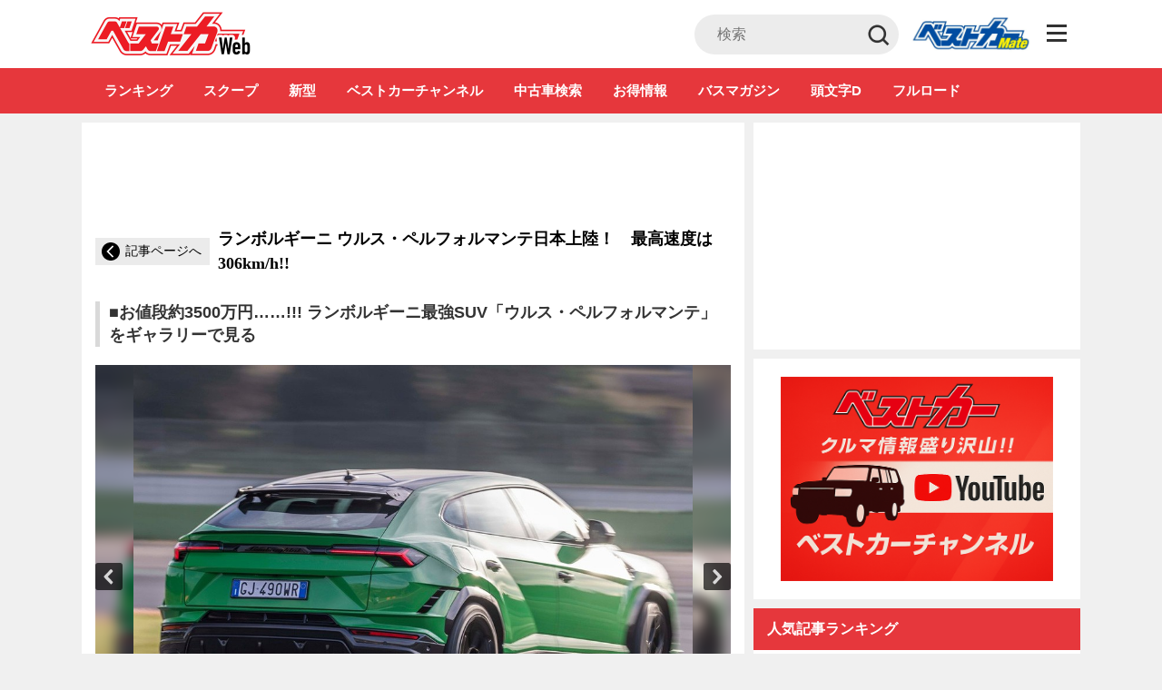

--- FILE ---
content_type: text/html; charset=UTF-8
request_url: https://bestcarweb.jp/images/572087/16
body_size: 35267
content:
<!DOCTYPE html>
<html lang="ja" prefix="og: http://ogp.me/ns#">
  <head>
        <meta name="robots" content="max-image-preview:large">
    <meta charset="UTF-8">
    <meta name="viewport" content="width=device-width,initial-scale=1.0,minimum-scale=1.0, maximum-scale=1.0, user-scalable=no">
          <link rel="icon" type="image/x-icon" href="https://bestcarweb.jp/wp-content/themes/bestcar/images/favicon.ico">
      <link rel="shortcut icon" href="https://bestcarweb.jp/wp-content/themes/bestcar/images/favicon.ico">
      <link rel="apple-touch-icon" type="image/png" href="https://bestcarweb.jp/wp-content/themes/bestcar/images/apple-touch-icon.png.webp">
        
    
    
    <link rel="apple-touch-icon" type="image/png" href="https://bestcarweb.jp/wp-content/themes/bestcar/images/apple-touch-icon.png.webp">
    <link rel="stylesheet" id="styleadd-css" href="https://bestcarweb.jp/wp-content/themes/bestcar/style_add.css?ver=6" type="text/css" media="all">
    
        <script data-cfasync="false" data-no-defer="1" data-no-minify="1" data-no-optimize="1">var ewww_webp_supported=!1;function check_webp_feature(A,e){var w;e=void 0!==e?e:function(){},ewww_webp_supported?e(ewww_webp_supported):((w=new Image).onload=function(){ewww_webp_supported=0<w.width&&0<w.height,e&&e(ewww_webp_supported)},w.onerror=function(){e&&e(!1)},w.src="data:image/webp;base64,"+{alpha:"UklGRkoAAABXRUJQVlA4WAoAAAAQAAAAAAAAAAAAQUxQSAwAAAARBxAR/Q9ERP8DAABWUDggGAAAABQBAJ0BKgEAAQAAAP4AAA3AAP7mtQAAAA=="}[A])}check_webp_feature("alpha");</script><script data-cfasync="false" data-no-defer="1" data-no-minify="1" data-no-optimize="1">var Arrive=function(c,w){"use strict";if(c.MutationObserver&&"undefined"!=typeof HTMLElement){var r,a=0,u=(r=HTMLElement.prototype.matches||HTMLElement.prototype.webkitMatchesSelector||HTMLElement.prototype.mozMatchesSelector||HTMLElement.prototype.msMatchesSelector,{matchesSelector:function(e,t){return e instanceof HTMLElement&&r.call(e,t)},addMethod:function(e,t,r){var a=e[t];e[t]=function(){return r.length==arguments.length?r.apply(this,arguments):"function"==typeof a?a.apply(this,arguments):void 0}},callCallbacks:function(e,t){t&&t.options.onceOnly&&1==t.firedElems.length&&(e=[e[0]]);for(var r,a=0;r=e[a];a++)r&&r.callback&&r.callback.call(r.elem,r.elem);t&&t.options.onceOnly&&1==t.firedElems.length&&t.me.unbindEventWithSelectorAndCallback.call(t.target,t.selector,t.callback)},checkChildNodesRecursively:function(e,t,r,a){for(var i,n=0;i=e[n];n++)r(i,t,a)&&a.push({callback:t.callback,elem:i}),0<i.childNodes.length&&u.checkChildNodesRecursively(i.childNodes,t,r,a)},mergeArrays:function(e,t){var r,a={};for(r in e)e.hasOwnProperty(r)&&(a[r]=e[r]);for(r in t)t.hasOwnProperty(r)&&(a[r]=t[r]);return a},toElementsArray:function(e){return e=void 0!==e&&("number"!=typeof e.length||e===c)?[e]:e}}),e=(l.prototype.addEvent=function(e,t,r,a){a={target:e,selector:t,options:r,callback:a,firedElems:[]};return this._beforeAdding&&this._beforeAdding(a),this._eventsBucket.push(a),a},l.prototype.removeEvent=function(e){for(var t,r=this._eventsBucket.length-1;t=this._eventsBucket[r];r--)e(t)&&(this._beforeRemoving&&this._beforeRemoving(t),(t=this._eventsBucket.splice(r,1))&&t.length&&(t[0].callback=null))},l.prototype.beforeAdding=function(e){this._beforeAdding=e},l.prototype.beforeRemoving=function(e){this._beforeRemoving=e},l),t=function(i,n){var o=new e,l=this,s={fireOnAttributesModification:!1};return o.beforeAdding(function(t){var e=t.target;e!==c.document&&e!==c||(e=document.getElementsByTagName("html")[0]);var r=new MutationObserver(function(e){n.call(this,e,t)}),a=i(t.options);r.observe(e,a),t.observer=r,t.me=l}),o.beforeRemoving(function(e){e.observer.disconnect()}),this.bindEvent=function(e,t,r){t=u.mergeArrays(s,t);for(var a=u.toElementsArray(this),i=0;i<a.length;i++)o.addEvent(a[i],e,t,r)},this.unbindEvent=function(){var r=u.toElementsArray(this);o.removeEvent(function(e){for(var t=0;t<r.length;t++)if(this===w||e.target===r[t])return!0;return!1})},this.unbindEventWithSelectorOrCallback=function(r){var a=u.toElementsArray(this),i=r,e="function"==typeof r?function(e){for(var t=0;t<a.length;t++)if((this===w||e.target===a[t])&&e.callback===i)return!0;return!1}:function(e){for(var t=0;t<a.length;t++)if((this===w||e.target===a[t])&&e.selector===r)return!0;return!1};o.removeEvent(e)},this.unbindEventWithSelectorAndCallback=function(r,a){var i=u.toElementsArray(this);o.removeEvent(function(e){for(var t=0;t<i.length;t++)if((this===w||e.target===i[t])&&e.selector===r&&e.callback===a)return!0;return!1})},this},i=new function(){var s={fireOnAttributesModification:!1,onceOnly:!1,existing:!1};function n(e,t,r){return!(!u.matchesSelector(e,t.selector)||(e._id===w&&(e._id=a++),-1!=t.firedElems.indexOf(e._id)))&&(t.firedElems.push(e._id),!0)}var c=(i=new t(function(e){var t={attributes:!1,childList:!0,subtree:!0};return e.fireOnAttributesModification&&(t.attributes=!0),t},function(e,i){e.forEach(function(e){var t=e.addedNodes,r=e.target,a=[];null!==t&&0<t.length?u.checkChildNodesRecursively(t,i,n,a):"attributes"===e.type&&n(r,i)&&a.push({callback:i.callback,elem:r}),u.callCallbacks(a,i)})})).bindEvent;return i.bindEvent=function(e,t,r){t=void 0===r?(r=t,s):u.mergeArrays(s,t);var a=u.toElementsArray(this);if(t.existing){for(var i=[],n=0;n<a.length;n++)for(var o=a[n].querySelectorAll(e),l=0;l<o.length;l++)i.push({callback:r,elem:o[l]});if(t.onceOnly&&i.length)return r.call(i[0].elem,i[0].elem);setTimeout(u.callCallbacks,1,i)}c.call(this,e,t,r)},i},o=new function(){var a={};function i(e,t){return u.matchesSelector(e,t.selector)}var n=(o=new t(function(){return{childList:!0,subtree:!0}},function(e,r){e.forEach(function(e){var t=e.removedNodes,e=[];null!==t&&0<t.length&&u.checkChildNodesRecursively(t,r,i,e),u.callCallbacks(e,r)})})).bindEvent;return o.bindEvent=function(e,t,r){t=void 0===r?(r=t,a):u.mergeArrays(a,t),n.call(this,e,t,r)},o};d(HTMLElement.prototype),d(NodeList.prototype),d(HTMLCollection.prototype),d(HTMLDocument.prototype),d(Window.prototype);var n={};return s(i,n,"unbindAllArrive"),s(o,n,"unbindAllLeave"),n}function l(){this._eventsBucket=[],this._beforeAdding=null,this._beforeRemoving=null}function s(e,t,r){u.addMethod(t,r,e.unbindEvent),u.addMethod(t,r,e.unbindEventWithSelectorOrCallback),u.addMethod(t,r,e.unbindEventWithSelectorAndCallback)}function d(e){e.arrive=i.bindEvent,s(i,e,"unbindArrive"),e.leave=o.bindEvent,s(o,e,"unbindLeave")}}(window,void 0),ewww_webp_supported=!1;function check_webp_feature(e,t){var r;ewww_webp_supported?t(ewww_webp_supported):((r=new Image).onload=function(){ewww_webp_supported=0<r.width&&0<r.height,t(ewww_webp_supported)},r.onerror=function(){t(!1)},r.src="data:image/webp;base64,"+{alpha:"UklGRkoAAABXRUJQVlA4WAoAAAAQAAAAAAAAAAAAQUxQSAwAAAARBxAR/Q9ERP8DAABWUDggGAAAABQBAJ0BKgEAAQAAAP4AAA3AAP7mtQAAAA==",animation:"UklGRlIAAABXRUJQVlA4WAoAAAASAAAAAAAAAAAAQU5JTQYAAAD/////AABBTk1GJgAAAAAAAAAAAAAAAAAAAGQAAABWUDhMDQAAAC8AAAAQBxAREYiI/gcA"}[e])}function ewwwLoadImages(e){if(e){for(var t=document.querySelectorAll(".batch-image img, .image-wrapper a, .ngg-pro-masonry-item a, .ngg-galleria-offscreen-seo-wrapper a"),r=0,a=t.length;r<a;r++)ewwwAttr(t[r],"data-src",t[r].getAttribute("data-webp")),ewwwAttr(t[r],"data-thumbnail",t[r].getAttribute("data-webp-thumbnail"));for(var i=document.querySelectorAll(".rev_slider ul li"),r=0,a=i.length;r<a;r++){ewwwAttr(i[r],"data-thumb",i[r].getAttribute("data-webp-thumb"));for(var n=1;n<11;)ewwwAttr(i[r],"data-param"+n,i[r].getAttribute("data-webp-param"+n)),n++}for(r=0,a=(i=document.querySelectorAll(".rev_slider img")).length;r<a;r++)ewwwAttr(i[r],"data-lazyload",i[r].getAttribute("data-webp-lazyload"));for(var o=document.querySelectorAll("div.woocommerce-product-gallery__image"),r=0,a=o.length;r<a;r++)ewwwAttr(o[r],"data-thumb",o[r].getAttribute("data-webp-thumb"))}for(var l=document.querySelectorAll("video"),r=0,a=l.length;r<a;r++)ewwwAttr(l[r],"poster",e?l[r].getAttribute("data-poster-webp"):l[r].getAttribute("data-poster-image"));for(var s,c=document.querySelectorAll("img.ewww_webp_lazy_load"),r=0,a=c.length;r<a;r++)e&&(ewwwAttr(c[r],"data-lazy-srcset",c[r].getAttribute("data-lazy-srcset-webp")),ewwwAttr(c[r],"data-srcset",c[r].getAttribute("data-srcset-webp")),ewwwAttr(c[r],"data-lazy-src",c[r].getAttribute("data-lazy-src-webp")),ewwwAttr(c[r],"data-src",c[r].getAttribute("data-src-webp")),ewwwAttr(c[r],"data-orig-file",c[r].getAttribute("data-webp-orig-file")),ewwwAttr(c[r],"data-medium-file",c[r].getAttribute("data-webp-medium-file")),ewwwAttr(c[r],"data-large-file",c[r].getAttribute("data-webp-large-file")),null!=(s=c[r].getAttribute("srcset"))&&!1!==s&&s.includes("R0lGOD")&&ewwwAttr(c[r],"src",c[r].getAttribute("data-lazy-src-webp"))),c[r].className=c[r].className.replace(/\bewww_webp_lazy_load\b/,"");for(var w=document.querySelectorAll(".ewww_webp"),r=0,a=w.length;r<a;r++)e?(ewwwAttr(w[r],"srcset",w[r].getAttribute("data-srcset-webp")),ewwwAttr(w[r],"src",w[r].getAttribute("data-src-webp")),ewwwAttr(w[r],"data-orig-file",w[r].getAttribute("data-webp-orig-file")),ewwwAttr(w[r],"data-medium-file",w[r].getAttribute("data-webp-medium-file")),ewwwAttr(w[r],"data-large-file",w[r].getAttribute("data-webp-large-file")),ewwwAttr(w[r],"data-large_image",w[r].getAttribute("data-webp-large_image")),ewwwAttr(w[r],"data-src",w[r].getAttribute("data-webp-src"))):(ewwwAttr(w[r],"srcset",w[r].getAttribute("data-srcset-img")),ewwwAttr(w[r],"src",w[r].getAttribute("data-src-img"))),w[r].className=w[r].className.replace(/\bewww_webp\b/,"ewww_webp_loaded");window.jQuery&&jQuery.fn.isotope&&jQuery.fn.imagesLoaded&&(jQuery(".fusion-posts-container-infinite").imagesLoaded(function(){jQuery(".fusion-posts-container-infinite").hasClass("isotope")&&jQuery(".fusion-posts-container-infinite").isotope()}),jQuery(".fusion-portfolio:not(.fusion-recent-works) .fusion-portfolio-wrapper").imagesLoaded(function(){jQuery(".fusion-portfolio:not(.fusion-recent-works) .fusion-portfolio-wrapper").isotope()}))}function ewwwWebPInit(e){ewwwLoadImages(e),ewwwNggLoadGalleries(e),document.arrive(".ewww_webp",function(){ewwwLoadImages(e)}),document.arrive(".ewww_webp_lazy_load",function(){ewwwLoadImages(e)}),document.arrive("videos",function(){ewwwLoadImages(e)}),"loading"==document.readyState?document.addEventListener("DOMContentLoaded",ewwwJSONParserInit):("undefined"!=typeof galleries&&ewwwNggParseGalleries(e),ewwwWooParseVariations(e))}function ewwwAttr(e,t,r){null!=r&&!1!==r&&e.setAttribute(t,r)}function ewwwJSONParserInit(){"undefined"!=typeof galleries&&check_webp_feature("alpha",ewwwNggParseGalleries),check_webp_feature("alpha",ewwwWooParseVariations)}function ewwwWooParseVariations(e){if(e)for(var t=document.querySelectorAll("form.variations_form"),r=0,a=t.length;r<a;r++){var i=t[r].getAttribute("data-product_variations"),n=!1;try{for(var o in i=JSON.parse(i))void 0!==i[o]&&void 0!==i[o].image&&(void 0!==i[o].image.src_webp&&(i[o].image.src=i[o].image.src_webp,n=!0),void 0!==i[o].image.srcset_webp&&(i[o].image.srcset=i[o].image.srcset_webp,n=!0),void 0!==i[o].image.full_src_webp&&(i[o].image.full_src=i[o].image.full_src_webp,n=!0),void 0!==i[o].image.gallery_thumbnail_src_webp&&(i[o].image.gallery_thumbnail_src=i[o].image.gallery_thumbnail_src_webp,n=!0),void 0!==i[o].image.thumb_src_webp&&(i[o].image.thumb_src=i[o].image.thumb_src_webp,n=!0));n&&ewwwAttr(t[r],"data-product_variations",JSON.stringify(i))}catch(e){}}}function ewwwNggParseGalleries(e){if(e)for(var t in galleries){var r=galleries[t];galleries[t].images_list=ewwwNggParseImageList(r.images_list)}}function ewwwNggLoadGalleries(e){e&&document.addEventListener("ngg.galleria.themeadded",function(e,t){window.ngg_galleria._create_backup=window.ngg_galleria.create,window.ngg_galleria.create=function(e,t){var r=$(e).data("id");return galleries["gallery_"+r].images_list=ewwwNggParseImageList(galleries["gallery_"+r].images_list),window.ngg_galleria._create_backup(e,t)}})}function ewwwNggParseImageList(e){for(var t in e){var r=e[t];if(void 0!==r["image-webp"]&&(e[t].image=r["image-webp"],delete e[t]["image-webp"]),void 0!==r["thumb-webp"]&&(e[t].thumb=r["thumb-webp"],delete e[t]["thumb-webp"]),void 0!==r.full_image_webp&&(e[t].full_image=r.full_image_webp,delete e[t].full_image_webp),void 0!==r.srcsets)for(var a in r.srcsets)nggSrcset=r.srcsets[a],void 0!==r.srcsets[a+"-webp"]&&(e[t].srcsets[a]=r.srcsets[a+"-webp"],delete e[t].srcsets[a+"-webp"]);if(void 0!==r.full_srcsets)for(var i in r.full_srcsets)nggFSrcset=r.full_srcsets[i],void 0!==r.full_srcsets[i+"-webp"]&&(e[t].full_srcsets[i]=r.full_srcsets[i+"-webp"],delete e[t].full_srcsets[i+"-webp"])}return e}check_webp_feature("alpha",ewwwWebPInit);</script><title>【画像ギャラリー】お値段約3500万円……!!! ランボルギーニ最強SUV「ウルス・ペルフォルマンテ」をギャラリーで見る - 自動車情報誌「ベストカー」</title>
<meta name='robots' content='max-image-preview:large' />

<!-- This site is optimized with the Yoast SEO plugin v7.7.3 - https://yoast.com/wordpress/plugins/seo/ -->
<meta name="description" content="自動車情報誌「ベストカー」の記事「ランボルギーニ ウルス・ペルフォルマンテ日本上陸！　最高速度は306km/h!!」に関する画像ギャラリーページです。"/>
<link rel="canonical" href="https://bestcarweb.jp/images/572087/" />
<meta property="og:locale" content="ja_JP" />
<meta property="og:type" content="article" />
<meta property="og:title" content="【画像ギャラリー】お値段約3500万円……!!! ランボルギーニ最強SUV「ウルス・ペルフォルマンテ」をギャラリーで見る - 自動車情報誌「ベストカー」" />
<meta property="og:description" content="自動車情報誌「ベストカー」の記事「ランボルギーニ ウルス・ペルフォルマンテ日本上陸！　最高速度は306km/h!!」に関する画像ギャラリーページです。" />
<meta property="og:url" content="https://bestcarweb.jp/images/572087/" />
<meta property="og:site_name" content="自動車情報誌「ベストカー」" />
<meta property="article:tag" content="SUV" />
<meta property="article:tag" content="ウルス" />
<meta property="article:tag" content="サイズ" />
<meta property="article:tag" content="ペルフォルマンテ" />
<meta property="article:tag" content="ランボルギーニ" />
<meta property="article:tag" content="価格" />
<meta property="article:tag" content="新型" />
<meta property="article:section" content="画像ギャラリー" />
<meta name="twitter:card" content="summary_large_image" />
<meta name="twitter:description" content="自動車情報誌「ベストカー」の記事「ランボルギーニ ウルス・ペルフォルマンテ日本上陸！　最高速度は306km/h!!」に関する画像ギャラリーページです。" />
<meta name="twitter:title" content="【画像ギャラリー】お値段約3500万円……!!! ランボルギーニ最強SUV「ウルス・ペルフォルマンテ」をギャラリーで見る - 自動車情報誌「ベストカー」" />
<!-- / Yoast SEO plugin. -->

<link rel='dns-prefetch' href='//www.google.com' />
<script type="text/javascript">
/* <![CDATA[ */
window._wpemojiSettings = {"baseUrl":"https:\/\/s.w.org\/images\/core\/emoji\/14.0.0\/72x72\/","ext":".png","svgUrl":"https:\/\/s.w.org\/images\/core\/emoji\/14.0.0\/svg\/","svgExt":".svg","source":{"concatemoji":"https:\/\/bestcarweb.jp\/wp-includes\/js\/wp-emoji-release.min.js?ver=6.4.3"}};
/*! This file is auto-generated */
!function(i,n){var o,s,e;function c(e){try{var t={supportTests:e,timestamp:(new Date).valueOf()};sessionStorage.setItem(o,JSON.stringify(t))}catch(e){}}function p(e,t,n){e.clearRect(0,0,e.canvas.width,e.canvas.height),e.fillText(t,0,0);var t=new Uint32Array(e.getImageData(0,0,e.canvas.width,e.canvas.height).data),r=(e.clearRect(0,0,e.canvas.width,e.canvas.height),e.fillText(n,0,0),new Uint32Array(e.getImageData(0,0,e.canvas.width,e.canvas.height).data));return t.every(function(e,t){return e===r[t]})}function u(e,t,n){switch(t){case"flag":return n(e,"\ud83c\udff3\ufe0f\u200d\u26a7\ufe0f","\ud83c\udff3\ufe0f\u200b\u26a7\ufe0f")?!1:!n(e,"\ud83c\uddfa\ud83c\uddf3","\ud83c\uddfa\u200b\ud83c\uddf3")&&!n(e,"\ud83c\udff4\udb40\udc67\udb40\udc62\udb40\udc65\udb40\udc6e\udb40\udc67\udb40\udc7f","\ud83c\udff4\u200b\udb40\udc67\u200b\udb40\udc62\u200b\udb40\udc65\u200b\udb40\udc6e\u200b\udb40\udc67\u200b\udb40\udc7f");case"emoji":return!n(e,"\ud83e\udef1\ud83c\udffb\u200d\ud83e\udef2\ud83c\udfff","\ud83e\udef1\ud83c\udffb\u200b\ud83e\udef2\ud83c\udfff")}return!1}function f(e,t,n){var r="undefined"!=typeof WorkerGlobalScope&&self instanceof WorkerGlobalScope?new OffscreenCanvas(300,150):i.createElement("canvas"),a=r.getContext("2d",{willReadFrequently:!0}),o=(a.textBaseline="top",a.font="600 32px Arial",{});return e.forEach(function(e){o[e]=t(a,e,n)}),o}function t(e){var t=i.createElement("script");t.src=e,t.defer=!0,i.head.appendChild(t)}"undefined"!=typeof Promise&&(o="wpEmojiSettingsSupports",s=["flag","emoji"],n.supports={everything:!0,everythingExceptFlag:!0},e=new Promise(function(e){i.addEventListener("DOMContentLoaded",e,{once:!0})}),new Promise(function(t){var n=function(){try{var e=JSON.parse(sessionStorage.getItem(o));if("object"==typeof e&&"number"==typeof e.timestamp&&(new Date).valueOf()<e.timestamp+604800&&"object"==typeof e.supportTests)return e.supportTests}catch(e){}return null}();if(!n){if("undefined"!=typeof Worker&&"undefined"!=typeof OffscreenCanvas&&"undefined"!=typeof URL&&URL.createObjectURL&&"undefined"!=typeof Blob)try{var e="postMessage("+f.toString()+"("+[JSON.stringify(s),u.toString(),p.toString()].join(",")+"));",r=new Blob([e],{type:"text/javascript"}),a=new Worker(URL.createObjectURL(r),{name:"wpTestEmojiSupports"});return void(a.onmessage=function(e){c(n=e.data),a.terminate(),t(n)})}catch(e){}c(n=f(s,u,p))}t(n)}).then(function(e){for(var t in e)n.supports[t]=e[t],n.supports.everything=n.supports.everything&&n.supports[t],"flag"!==t&&(n.supports.everythingExceptFlag=n.supports.everythingExceptFlag&&n.supports[t]);n.supports.everythingExceptFlag=n.supports.everythingExceptFlag&&!n.supports.flag,n.DOMReady=!1,n.readyCallback=function(){n.DOMReady=!0}}).then(function(){return e}).then(function(){var e;n.supports.everything||(n.readyCallback(),(e=n.source||{}).concatemoji?t(e.concatemoji):e.wpemoji&&e.twemoji&&(t(e.twemoji),t(e.wpemoji)))}))}((window,document),window._wpemojiSettings);
/* ]]> */
</script>
<style id='wp-emoji-styles-inline-css' type='text/css'>

	img.wp-smiley, img.emoji {
		display: inline !important;
		border: none !important;
		box-shadow: none !important;
		height: 1em !important;
		width: 1em !important;
		margin: 0 0.07em !important;
		vertical-align: -0.1em !important;
		background: none !important;
		padding: 0 !important;
	}
</style>
<link rel="preload" id="wp-block-library-css" href="https://bestcarweb.jp/wp-includes/css/dist/block-library/style.min.css?ver=6.4.3" type="text/css" media="all" as="style" onload="this.onload=null;this.rel='stylesheet';" >
<noscript><link rel='stylesheet' id='wp-block-library-css' href='https://bestcarweb.jp/wp-includes/css/dist/block-library/style.min.css?ver=6.4.3' type='text/css' media='all' /></noscript>
<style id='classic-theme-styles-inline-css' type='text/css'>
/*! This file is auto-generated */
.wp-block-button__link{color:#fff;background-color:#32373c;border-radius:9999px;box-shadow:none;text-decoration:none;padding:calc(.667em + 2px) calc(1.333em + 2px);font-size:1.125em}.wp-block-file__button{background:#32373c;color:#fff;text-decoration:none}
</style>
<style id='global-styles-inline-css' type='text/css'>
body{--wp--preset--color--black: #000000;--wp--preset--color--cyan-bluish-gray: #abb8c3;--wp--preset--color--white: #ffffff;--wp--preset--color--pale-pink: #f78da7;--wp--preset--color--vivid-red: #cf2e2e;--wp--preset--color--luminous-vivid-orange: #ff6900;--wp--preset--color--luminous-vivid-amber: #fcb900;--wp--preset--color--light-green-cyan: #7bdcb5;--wp--preset--color--vivid-green-cyan: #00d084;--wp--preset--color--pale-cyan-blue: #8ed1fc;--wp--preset--color--vivid-cyan-blue: #0693e3;--wp--preset--color--vivid-purple: #9b51e0;--wp--preset--gradient--vivid-cyan-blue-to-vivid-purple: linear-gradient(135deg,rgba(6,147,227,1) 0%,rgb(155,81,224) 100%);--wp--preset--gradient--light-green-cyan-to-vivid-green-cyan: linear-gradient(135deg,rgb(122,220,180) 0%,rgb(0,208,130) 100%);--wp--preset--gradient--luminous-vivid-amber-to-luminous-vivid-orange: linear-gradient(135deg,rgba(252,185,0,1) 0%,rgba(255,105,0,1) 100%);--wp--preset--gradient--luminous-vivid-orange-to-vivid-red: linear-gradient(135deg,rgba(255,105,0,1) 0%,rgb(207,46,46) 100%);--wp--preset--gradient--very-light-gray-to-cyan-bluish-gray: linear-gradient(135deg,rgb(238,238,238) 0%,rgb(169,184,195) 100%);--wp--preset--gradient--cool-to-warm-spectrum: linear-gradient(135deg,rgb(74,234,220) 0%,rgb(151,120,209) 20%,rgb(207,42,186) 40%,rgb(238,44,130) 60%,rgb(251,105,98) 80%,rgb(254,248,76) 100%);--wp--preset--gradient--blush-light-purple: linear-gradient(135deg,rgb(255,206,236) 0%,rgb(152,150,240) 100%);--wp--preset--gradient--blush-bordeaux: linear-gradient(135deg,rgb(254,205,165) 0%,rgb(254,45,45) 50%,rgb(107,0,62) 100%);--wp--preset--gradient--luminous-dusk: linear-gradient(135deg,rgb(255,203,112) 0%,rgb(199,81,192) 50%,rgb(65,88,208) 100%);--wp--preset--gradient--pale-ocean: linear-gradient(135deg,rgb(255,245,203) 0%,rgb(182,227,212) 50%,rgb(51,167,181) 100%);--wp--preset--gradient--electric-grass: linear-gradient(135deg,rgb(202,248,128) 0%,rgb(113,206,126) 100%);--wp--preset--gradient--midnight: linear-gradient(135deg,rgb(2,3,129) 0%,rgb(40,116,252) 100%);--wp--preset--font-size--small: 13px;--wp--preset--font-size--medium: 20px;--wp--preset--font-size--large: 36px;--wp--preset--font-size--x-large: 42px;--wp--preset--spacing--20: 0.44rem;--wp--preset--spacing--30: 0.67rem;--wp--preset--spacing--40: 1rem;--wp--preset--spacing--50: 1.5rem;--wp--preset--spacing--60: 2.25rem;--wp--preset--spacing--70: 3.38rem;--wp--preset--spacing--80: 5.06rem;--wp--preset--shadow--natural: 6px 6px 9px rgba(0, 0, 0, 0.2);--wp--preset--shadow--deep: 12px 12px 50px rgba(0, 0, 0, 0.4);--wp--preset--shadow--sharp: 6px 6px 0px rgba(0, 0, 0, 0.2);--wp--preset--shadow--outlined: 6px 6px 0px -3px rgba(255, 255, 255, 1), 6px 6px rgba(0, 0, 0, 1);--wp--preset--shadow--crisp: 6px 6px 0px rgba(0, 0, 0, 1);}:where(.is-layout-flex){gap: 0.5em;}:where(.is-layout-grid){gap: 0.5em;}body .is-layout-flow > .alignleft{float: left;margin-inline-start: 0;margin-inline-end: 2em;}body .is-layout-flow > .alignright{float: right;margin-inline-start: 2em;margin-inline-end: 0;}body .is-layout-flow > .aligncenter{margin-left: auto !important;margin-right: auto !important;}body .is-layout-constrained > .alignleft{float: left;margin-inline-start: 0;margin-inline-end: 2em;}body .is-layout-constrained > .alignright{float: right;margin-inline-start: 2em;margin-inline-end: 0;}body .is-layout-constrained > .aligncenter{margin-left: auto !important;margin-right: auto !important;}body .is-layout-constrained > :where(:not(.alignleft):not(.alignright):not(.alignfull)){max-width: var(--wp--style--global--content-size);margin-left: auto !important;margin-right: auto !important;}body .is-layout-constrained > .alignwide{max-width: var(--wp--style--global--wide-size);}body .is-layout-flex{display: flex;}body .is-layout-flex{flex-wrap: wrap;align-items: center;}body .is-layout-flex > *{margin: 0;}body .is-layout-grid{display: grid;}body .is-layout-grid > *{margin: 0;}:where(.wp-block-columns.is-layout-flex){gap: 2em;}:where(.wp-block-columns.is-layout-grid){gap: 2em;}:where(.wp-block-post-template.is-layout-flex){gap: 1.25em;}:where(.wp-block-post-template.is-layout-grid){gap: 1.25em;}.has-black-color{color: var(--wp--preset--color--black) !important;}.has-cyan-bluish-gray-color{color: var(--wp--preset--color--cyan-bluish-gray) !important;}.has-white-color{color: var(--wp--preset--color--white) !important;}.has-pale-pink-color{color: var(--wp--preset--color--pale-pink) !important;}.has-vivid-red-color{color: var(--wp--preset--color--vivid-red) !important;}.has-luminous-vivid-orange-color{color: var(--wp--preset--color--luminous-vivid-orange) !important;}.has-luminous-vivid-amber-color{color: var(--wp--preset--color--luminous-vivid-amber) !important;}.has-light-green-cyan-color{color: var(--wp--preset--color--light-green-cyan) !important;}.has-vivid-green-cyan-color{color: var(--wp--preset--color--vivid-green-cyan) !important;}.has-pale-cyan-blue-color{color: var(--wp--preset--color--pale-cyan-blue) !important;}.has-vivid-cyan-blue-color{color: var(--wp--preset--color--vivid-cyan-blue) !important;}.has-vivid-purple-color{color: var(--wp--preset--color--vivid-purple) !important;}.has-black-background-color{background-color: var(--wp--preset--color--black) !important;}.has-cyan-bluish-gray-background-color{background-color: var(--wp--preset--color--cyan-bluish-gray) !important;}.has-white-background-color{background-color: var(--wp--preset--color--white) !important;}.has-pale-pink-background-color{background-color: var(--wp--preset--color--pale-pink) !important;}.has-vivid-red-background-color{background-color: var(--wp--preset--color--vivid-red) !important;}.has-luminous-vivid-orange-background-color{background-color: var(--wp--preset--color--luminous-vivid-orange) !important;}.has-luminous-vivid-amber-background-color{background-color: var(--wp--preset--color--luminous-vivid-amber) !important;}.has-light-green-cyan-background-color{background-color: var(--wp--preset--color--light-green-cyan) !important;}.has-vivid-green-cyan-background-color{background-color: var(--wp--preset--color--vivid-green-cyan) !important;}.has-pale-cyan-blue-background-color{background-color: var(--wp--preset--color--pale-cyan-blue) !important;}.has-vivid-cyan-blue-background-color{background-color: var(--wp--preset--color--vivid-cyan-blue) !important;}.has-vivid-purple-background-color{background-color: var(--wp--preset--color--vivid-purple) !important;}.has-black-border-color{border-color: var(--wp--preset--color--black) !important;}.has-cyan-bluish-gray-border-color{border-color: var(--wp--preset--color--cyan-bluish-gray) !important;}.has-white-border-color{border-color: var(--wp--preset--color--white) !important;}.has-pale-pink-border-color{border-color: var(--wp--preset--color--pale-pink) !important;}.has-vivid-red-border-color{border-color: var(--wp--preset--color--vivid-red) !important;}.has-luminous-vivid-orange-border-color{border-color: var(--wp--preset--color--luminous-vivid-orange) !important;}.has-luminous-vivid-amber-border-color{border-color: var(--wp--preset--color--luminous-vivid-amber) !important;}.has-light-green-cyan-border-color{border-color: var(--wp--preset--color--light-green-cyan) !important;}.has-vivid-green-cyan-border-color{border-color: var(--wp--preset--color--vivid-green-cyan) !important;}.has-pale-cyan-blue-border-color{border-color: var(--wp--preset--color--pale-cyan-blue) !important;}.has-vivid-cyan-blue-border-color{border-color: var(--wp--preset--color--vivid-cyan-blue) !important;}.has-vivid-purple-border-color{border-color: var(--wp--preset--color--vivid-purple) !important;}.has-vivid-cyan-blue-to-vivid-purple-gradient-background{background: var(--wp--preset--gradient--vivid-cyan-blue-to-vivid-purple) !important;}.has-light-green-cyan-to-vivid-green-cyan-gradient-background{background: var(--wp--preset--gradient--light-green-cyan-to-vivid-green-cyan) !important;}.has-luminous-vivid-amber-to-luminous-vivid-orange-gradient-background{background: var(--wp--preset--gradient--luminous-vivid-amber-to-luminous-vivid-orange) !important;}.has-luminous-vivid-orange-to-vivid-red-gradient-background{background: var(--wp--preset--gradient--luminous-vivid-orange-to-vivid-red) !important;}.has-very-light-gray-to-cyan-bluish-gray-gradient-background{background: var(--wp--preset--gradient--very-light-gray-to-cyan-bluish-gray) !important;}.has-cool-to-warm-spectrum-gradient-background{background: var(--wp--preset--gradient--cool-to-warm-spectrum) !important;}.has-blush-light-purple-gradient-background{background: var(--wp--preset--gradient--blush-light-purple) !important;}.has-blush-bordeaux-gradient-background{background: var(--wp--preset--gradient--blush-bordeaux) !important;}.has-luminous-dusk-gradient-background{background: var(--wp--preset--gradient--luminous-dusk) !important;}.has-pale-ocean-gradient-background{background: var(--wp--preset--gradient--pale-ocean) !important;}.has-electric-grass-gradient-background{background: var(--wp--preset--gradient--electric-grass) !important;}.has-midnight-gradient-background{background: var(--wp--preset--gradient--midnight) !important;}.has-small-font-size{font-size: var(--wp--preset--font-size--small) !important;}.has-medium-font-size{font-size: var(--wp--preset--font-size--medium) !important;}.has-large-font-size{font-size: var(--wp--preset--font-size--large) !important;}.has-x-large-font-size{font-size: var(--wp--preset--font-size--x-large) !important;}
.wp-block-navigation a:where(:not(.wp-element-button)){color: inherit;}
:where(.wp-block-post-template.is-layout-flex){gap: 1.25em;}:where(.wp-block-post-template.is-layout-grid){gap: 1.25em;}
:where(.wp-block-columns.is-layout-flex){gap: 2em;}:where(.wp-block-columns.is-layout-grid){gap: 2em;}
.wp-block-pullquote{font-size: 1.5em;line-height: 1.6;}
</style>
<link rel="preload" id="cld-font-awesome-css" href="https://bestcarweb.jp/wp-content/plugins/comments-like-dislike/css/fontawesome/css/all.min.css?ver=1.1.6" type="text/css" media="all" as="style" onload="this.onload=null;this.rel='stylesheet';" >
<noscript><link rel='stylesheet' id='cld-font-awesome-css' href='https://bestcarweb.jp/wp-content/plugins/comments-like-dislike/css/fontawesome/css/all.min.css?ver=1.1.6' type='text/css' media='all' /></noscript>
<link rel="preload" id="cld-frontend-css" href="https://bestcarweb.jp/wp-content/plugins/comments-like-dislike/css/cld-frontend.css?ver=1.1.6" type="text/css" media="all" as="style" onload="this.onload=null;this.rel='stylesheet';" >
<noscript><link rel='stylesheet' id='cld-frontend-css' href='https://bestcarweb.jp/wp-content/plugins/comments-like-dislike/css/cld-frontend.css?ver=1.1.6' type='text/css' media='all' /></noscript>
<link rel='stylesheet' id='style-css' href='https://bestcarweb.jp/wp-content/themes/bestcar/style.css?ver=20231109' type='text/css' media='all' />
<link rel="preload" id="style-custom-css" href="https://bestcarweb.jp/wp-content/themes/bestcar/css/custom.css?ver=20231109" type="text/css" media="all" as="style" onload="this.onload=null;this.rel='stylesheet';" >
<noscript><link rel='stylesheet' id='style-custom-css' href='https://bestcarweb.jp/wp-content/themes/bestcar/css/custom.css?ver=20231109' type='text/css' media='all' /></noscript>
<link rel="preload" id="dashicons-css" href="https://bestcarweb.jp/wp-includes/css/dashicons.min.css?ver=6.4.3" type="text/css" media="all" as="style" onload="this.onload=null;this.rel='stylesheet';" >
<noscript><link rel='stylesheet' id='dashicons-css' href='https://bestcarweb.jp/wp-includes/css/dashicons.min.css?ver=6.4.3' type='text/css' media='all' /></noscript>
<link rel="preload" id="thickbox-css" href="https://bestcarweb.jp/wp-includes/js/thickbox/thickbox.css?ver=6.4.3" type="text/css" media="all" as="style" onload="this.onload=null;this.rel='stylesheet';" >
<noscript><link rel='stylesheet' id='thickbox-css' href='https://bestcarweb.jp/wp-includes/js/thickbox/thickbox.css?ver=6.4.3' type='text/css' media='all' /></noscript>
<link rel="preload" id="amazonjs-css" href="https://bestcarweb.jp/wp-content/plugins/amazonjs/css/amazonjs.css?ver=0.10" type="text/css" media="all" as="style" onload="this.onload=null;this.rel='stylesheet';" >
<noscript><link rel='stylesheet' id='amazonjs-css' href='https://bestcarweb.jp/wp-content/plugins/amazonjs/css/amazonjs.css?ver=0.10' type='text/css' media='all' /></noscript>
<link rel="preload" id="wp-associate-post-r2-css" href="https://bestcarweb.jp/wp-content/plugins/wp-associate-post-r2/css/skin-standard.css?ver=4.2" type="text/css" media="all" as="style" onload="this.onload=null;this.rel='stylesheet';" ><link rel="stylesheet" type="text/css" href="https://bestcarweb.jp/wp-content/plugins/smart-slider-3/Public/SmartSlider3/Application/Frontend/Assets/dist/smartslider.min.css?ver=821e0c40" media="all">
<style type="text/css">.n2-ss-spinner-simple-white-container {
    position: absolute;
    top: 50%;
    left: 50%;
    margin: -20px;
    background: #fff;
    width: 20px;
    height: 20px;
    padding: 10px;
    border-radius: 50%;
    z-index: 1000;
}

.n2-ss-spinner-simple-white {
  outline: 1px solid RGBA(0,0,0,0);
  width:100%;
  height: 100%;
}

.n2-ss-spinner-simple-white:before {
    position: absolute;
    top: 50%;
    left: 50%;
    width: 20px;
    height: 20px;
    margin-top: -11px;
    margin-left: -11px;
}

.n2-ss-spinner-simple-white:not(:required):before {
    content: '';
    border-radius: 50%;
    border-top: 2px solid #333;
    border-right: 2px solid transparent;
    animation: n2SimpleWhite .6s linear infinite;
}
@keyframes n2SimpleWhite {
    to {transform: rotate(360deg);}
}</style>
<noscript><link rel='stylesheet' id='wp-associate-post-r2-css' href='https://bestcarweb.jp/wp-content/plugins/wp-associate-post-r2/css/skin-standard.css?ver=4.2' type='text/css' media='all' /></noscript>
<script type="text/javascript" src="https://bestcarweb.jp/wp-includes/js/jquery/jquery.min.js?ver=3.7.1" id="jquery-core-js"></script>
<script type="text/javascript" src="https://bestcarweb.jp/wp-includes/js/jquery/jquery-migrate.min.js?ver=3.4.1" id="jquery-migrate-js"></script>
<script type="text/javascript" id="cld-frontend-js-extra">
/* <![CDATA[ */
var cld_js_object = {"admin_ajax_url":"https:\/\/bestcarweb.jp\/wp-admin\/admin-ajax.php","admin_ajax_nonce":"8f6b91360a"};
/* ]]> */
</script>
<script type="text/javascript" src="https://bestcarweb.jp/wp-content/plugins/comments-like-dislike/js/cld-frontend.js?ver=1.1.6" id="cld-frontend-js"></script>
<link rel="https://api.w.org/" href="https://bestcarweb.jp/wp-json/" /><link rel="alternate" type="application/json" href="https://bestcarweb.jp/wp-json/wp/v2/images/572150" /><link rel="EditURI" type="application/rsd+xml" title="RSD" href="https://bestcarweb.jp/xmlrpc.php?rsd" />
<meta name="generator" content="WordPress 6.4.3" />
<link rel='shortlink' href='https://bestcarweb.jp/?p=572150' />
<link rel="alternate" type="application/json+oembed" href="https://bestcarweb.jp/wp-json/oembed/1.0/embed?url=https%3A%2F%2Fbestcarweb.jp%2Fimages%2F572087%2F" />
<link rel="alternate" type="text/xml+oembed" href="https://bestcarweb.jp/wp-json/oembed/1.0/embed?url=https%3A%2F%2Fbestcarweb.jp%2Fimages%2F572087%2F&#038;format=xml" />
<style></style><style>:root {
			--lazy-loader-animation-duration: 300ms;
		}
		  
		.lazyload {
	display: block;
}

.lazyload,
        .lazyloading {
			opacity: 0;
		}


		.lazyloaded {
			opacity: 1;
			transition: opacity 300ms;
			transition: opacity var(--lazy-loader-animation-duration);
		}.lazyloading {
	color: transparent;
	opacity: 1;
	transition: opacity 300ms;
	transition: opacity var(--lazy-loader-animation-duration);
	background: url("data:image/svg+xml,%3Csvg%20width%3D%2244%22%20height%3D%2244%22%20xmlns%3D%22http%3A%2F%2Fwww.w3.org%2F2000%2Fsvg%22%20stroke%3D%22%23333333%22%3E%3Cg%20fill%3D%22none%22%20fill-rule%3D%22evenodd%22%20stroke-width%3D%222%22%3E%3Ccircle%20cx%3D%2222%22%20cy%3D%2222%22%20r%3D%221%22%3E%3Canimate%20attributeName%3D%22r%22%20begin%3D%220s%22%20dur%3D%221.8s%22%20values%3D%221%3B%2020%22%20calcMode%3D%22spline%22%20keyTimes%3D%220%3B%201%22%20keySplines%3D%220.165%2C%200.84%2C%200.44%2C%201%22%20repeatCount%3D%22indefinite%22%2F%3E%3Canimate%20attributeName%3D%22stroke-opacity%22%20begin%3D%220s%22%20dur%3D%221.8s%22%20values%3D%221%3B%200%22%20calcMode%3D%22spline%22%20keyTimes%3D%220%3B%201%22%20keySplines%3D%220.3%2C%200.61%2C%200.355%2C%201%22%20repeatCount%3D%22indefinite%22%2F%3E%3C%2Fcircle%3E%3Ccircle%20cx%3D%2222%22%20cy%3D%2222%22%20r%3D%221%22%3E%3Canimate%20attributeName%3D%22r%22%20begin%3D%22-0.9s%22%20dur%3D%221.8s%22%20values%3D%221%3B%2020%22%20calcMode%3D%22spline%22%20keyTimes%3D%220%3B%201%22%20keySplines%3D%220.165%2C%200.84%2C%200.44%2C%201%22%20repeatCount%3D%22indefinite%22%2F%3E%3Canimate%20attributeName%3D%22stroke-opacity%22%20begin%3D%22-0.9s%22%20dur%3D%221.8s%22%20values%3D%221%3B%200%22%20calcMode%3D%22spline%22%20keyTimes%3D%220%3B%201%22%20keySplines%3D%220.3%2C%200.61%2C%200.355%2C%201%22%20repeatCount%3D%22indefinite%22%2F%3E%3C%2Fcircle%3E%3C%2Fg%3E%3C%2Fsvg%3E") no-repeat;
	background-size: 2em 2em;
	background-position: center center;
}

.lazyloaded {
	animation-name: loaded;
	animation-duration: 300ms;
	animation-duration: var(--lazy-loader-animation-duration);
	transition: none;
}

@keyframes loaded {
	from {
		opacity: 0;
	}

	to {
		opacity: 1;
	}
}</style><noscript><style>.lazyload { display: none; } .lazyload[class*="lazy-loader-background-element-"] { display: block; opacity: 1; }</style></noscript><link rel="dns-prefetch" href="//c0.wp.com" />
<link rel="dns-prefetch" href="//storage.googleapis.com" />
<link rel="dns-prefetch" href="//img.bestcarweb.jp" />
<link rel="dns-prefetch" href="//connect.facebook.net" />
<link rel="dns-prefetch" href="//maps.googleapis.com" />
<link rel="dns-prefetch" href="//www.googletagmanager.com" />
<link rel="dns-prefetch" href="//stats.wp.com" /><link rel="icon" href="https://img.bestcarweb.jp/wp-content/uploads/2021/04/14182035/bestcar-256-150x150.png" sizes="32x32" />
<link rel="icon" href="https://img.bestcarweb.jp/wp-content/uploads/2021/04/14182035/bestcar-256.png" sizes="192x192" />
<link rel="apple-touch-icon" href="https://img.bestcarweb.jp/wp-content/uploads/2021/04/14182035/bestcar-256.png" />
<meta name="msapplication-TileImage" content="https://img.bestcarweb.jp/wp-content/uploads/2021/04/14182035/bestcar-256.png" />
    
    
<!-- Google Tag Manager -->
<script>
  (function(w,d,s,l,i){
    w[l]=w[l]||[];w[l].push({'gtm.start':new Date().getTime(),event:'gtm.js'});
    var f=d.getElementsByTagName(s)[0],
        j=d.createElement(s),
        dl=l!='dataLayer'?'&l='+l:'';
    j.async=true;
    j.src='https://www.googletagmanager.com/gtm.js?id='+i+dl;
    f.parentNode.insertBefore(j,f);
  })(window,document,'script','dataLayer','GTM-T96NNX4');
</script>
<!-- End Google Tag Manager -->

<!-- GAM + DM + TAM header -->
<script async src='https://securepubads.g.doubleclick.net/tag/js/gpt.js'></script>
<script async src="//micro.rubiconproject.com/prebid/dynamic/16348.js"></script>
<script>
    !function (a9, a, p, s, t, A, g) { if (a[a9]) return; function q(c, r) { a[a9]._Q.push([c, r]) } a[a9] = { init: function () { q('i', arguments) }, fetchBids: function () { q('f', arguments) }, setDisplayBids: function () { }, targetingKeys: function () { return [] }, _Q: [] }; A = p.createElement(s); A.async = !0; A.src = t; g = p.getElementsByTagName(s)[0]; g.parentNode.insertBefore(A, g) }('apstag', window, document, 'script', '//c.amazon-adsystem.com/aax2/apstag.js');
</script>

<!-- GAM Header Tag Start -->
<script>
    var googletag = googletag || {};
    googletag.cmd = googletag.cmd || [];

    var pbjs = pbjs || {};
    pbjs.que = pbjs.que || [];

    var gptadslots = [];
    googletag.cmd.push(function () {
        if (window.matchMedia('(max-width:767px)').matches) {
            gptadslots['BC_SP_overlay']         = googletag.defineSlot('/134974094/bestcar/BC_SP_overlay',         [[1, 1], 'fluid', [320, 50],  [320, 100]],                        'BC_SP_overlay').addService(googletag.pubads());
            gptadslots['BC_SP_Photo_Billboard'] = googletag.defineSlot('/134974094/bestcar/BC_SP_Photo_Billboard', [[1, 1], 'fluid', [320, 100], [320, 50]],                         'BC_SP_Photo_Billboard').addService(googletag.pubads());
            gptadslots['BC_SP_Photo_Rec']       = googletag.defineSlot('/134974094/bestcar/BC_SP_Photo_Rec',       [[1, 1], 'fluid', [300, 250], [336, 280], [320, 180]],            'BC_SP_Photo_Rec').addService(googletag.pubads());
            gptadslots['BC_SP_footerRec']       = googletag.defineSlot('/134974094/bestcar/BC_SP_footerRec',       [[1, 1], 'fluid', [300, 250], [336, 280], [320, 180]],            'BC_SP_footerRec').addService(googletag.pubads());
        } else {
            gptadslots['BC_PC_photo_Super']    = googletag.defineSlot('/134974094/bestcar/BC_PC_photo_Super',    [[1, 1], 'fluid', [728, 90],  [468, 60]],            'BC_PC_photo_Super').addService(googletag.pubads());
            gptadslots['BC_PC_overlay']        = googletag.defineSlot('/134974094/bestcar/BC_PC_overlay',        [[1, 1], 'fluid', [728, 90],  [970, 90], [468, 60]], 'BC_PC_overlay').addService(googletag.pubads());
            gptadslots['BC_PC_1stRec']         = googletag.defineSlot('/134974094/bestcar/BC_PC_1stRec',         [[1, 1], 'fluid', [300, 250], [300, 600]],           'BC_PC_1stRec').addService(googletag.pubads());
            gptadslots['BC_PC_2ndRec']         = googletag.defineSlot('/134974094/bestcar/BC_PC_2ndRec',         [[1, 1], 'fluid', [300, 250]],                       'BC_PC_2ndRec').addService(googletag.pubads());
            gptadslots['BC_PC_3rdRec']         = googletag.defineSlot('/134974094/bestcar/BC_PC_3rdRec',         [[1, 1], 'fluid', [300, 250]],                       'BC_PC_3rdRec').addService(googletag.pubads());
            gptadslots['BC_PC_underRight_Rec'] = googletag.defineSlot('/134974094/bestcar/BC_PC_underRight_Rec', [[1, 1], 'fluid', [300, 250], [336, 280]],           'BC_PC_underRight_Rec').addService(googletag.pubads());
            gptadslots['BC_PC_underLeft_Rec']  = googletag.defineSlot('/134974094/bestcar/BC_PC_underLeft_Rec',  [[1, 1], 'fluid', [300, 250], [336, 280]],           'BC_PC_underLeft_Rec').addService(googletag.pubads());
            gptadslots['BC_PC_footer']         = googletag.defineSlot('/134974094/bestcar/BC_PC_footer',         [[1, 1], 'fluid', [728, 90],  [970, 90], [468, 60]], 'BC_PC_footer').addService(googletag.pubads());
        }

        googletag.pubads()
            .setTargeting('URLs', location.pathname.substr(0, 40))
            .setTargeting('Ref',  document.referrer.length > 0 ? document.referrer.split('/')[2] : 'null')
        googletag.pubads().collapseEmptyDivs();
        googletag.pubads().disableInitialLoad();
        googletag.pubads().enableSingleRequest();
        googletag.enableServices();
    });
</script>


<script>
var cX = cX || {}; cX.callQueue = cX.callQueue || [];
cX.callQueue.push(['invoke', function () {
	var cx_segments = cX.getUserSegmentIds({ persistedQueryId: 'ecd8a91406d797e64447b1e941fffcac99f45a94' });
    googletag.cmd.push(function () {
    	googletag.pubads().setTargeting('CxSegments', cx_segments);
    });
    cX.getSegments("20cf87c26683f0c58e0e9a1fa917d76eaf94849b", function (segments) {
    	var contextualIds = [];
        cX.Array.forEach(segments, function (cxTypedSegment, index) {
        	if (cxTypedSegment.type === "contextual") {
        		contextualIds.push(cxTypedSegment.id);
            }
        });
        googletag.cmd.push(function () {
       		googletag.pubads().setTargeting("CxContext", contextualIds);
        });
   	});
}]);
cX.callQueue.push(['sync', 'smart']);
</script>


<!-- Header Bidding + Common Callback Start -->
<script>
    // Timeout
    var apstagTimeout   = 1500;
    var failSafeTimeout = 3000; // TAM + DM(Prebid.js)

    apstag.init({
        pubID:      '3598',
        adServer:   'googletag',
        bidTimeout: apstagTimeout
    });
    var apstagSlots = [];

    if (window.matchMedia('(max-width:767px)').matches) {
        apstagSlots.push({ slotID: 'BC_SP_overlay',         slotName: '/134974094/bestcar/BC_SP_overlay',         sizes: [[320, 50],  [320, 100]] });
        apstagSlots.push({ slotID: 'BC_SP_Photo_Billboard', slotName: '/134974094/bestcar/BC_SP_Photo_Billboard', sizes: [[320, 100], [320, 50]] });
        apstagSlots.push({ slotID: 'BC_SP_Photo_Rec',       slotName: '/134974094/bestcar/BC_SP_Photo_Rec',       sizes: [[300, 250], [336, 280], [320, 180]] });
        apstagSlots.push({ slotID: 'BC_SP_footerRec',       slotName: '/134974094/bestcar/BC_SP_footerRec',       sizes: [[300, 250], [336, 280], [320, 180]] });
    } else {
        apstagSlots.push({ slotID: 'BC_PC_photo_Super',    slotName: '/134974094/bestcar/BC_PC_photo_Super',    sizes: [[728, 90],  [468, 60]] });
        apstagSlots.push({ slotID: 'BC_PC_overlay',        slotName: '/134974094/bestcar/BC_PC_overlay',        sizes: [[728, 90],  [970, 90], [468, 60]] });
        apstagSlots.push({ slotID: 'BC_PC_1stRec',         slotName: '/134974094/bestcar/BC_PC_1stRec',         sizes: [[300, 600], [300, 250]] });
        apstagSlots.push({ slotID: 'BC_PC_2ndRec',         slotName: '/134974094/bestcar/BC_PC_2ndRec',         sizes: [[300, 250]] });
        apstagSlots.push({ slotID: 'BC_PC_3rdRec',         slotName: '/134974094/bestcar/BC_PC_3rdRec',         sizes: [[300, 250]] });
        apstagSlots.push({ slotID: 'BC_PC_underRight_Rec', slotName: '/134974094/bestcar/BC_PC_underRight_Rec', sizes: [[300, 250], [336, 280]] });
        apstagSlots.push({ slotID: 'BC_PC_underLeft_Rec',  slotName: '/134974094/bestcar/BC_PC_underLeft_Rec',  sizes: [[300, 250], [336, 280]] });
        apstagSlots.push({ slotID: 'BC_PC_footer',         slotName: '/134974094/bestcar/BC_PC_footer',         sizes: [[728, 90],  [970, 90], [468, 60]] });
    }

    function fetchHeaderBids() {
        var bidders = ['a9', 'prebid'];
        var requestManager = {
            adserverRequestSent: false
        };

        bidders.forEach(function (bidder) {
            requestManager[bidder] = false;
        });

        function allBiddersBack() {
            var allBiddersBack = bidders
                .map(function (bidder) { return requestManager[bidder]; })
                .filter(function (bool) { return bool; })
                .length === bidders.length;
            return allBiddersBack;
        }
        function headerBidderBack(bidder) {
            if (requestManager.adserverRequestSent === true) {
                return;
            }
            if (bidder === 'a9') {
                googletag.cmd.push(function () {
                    apstag.setDisplayBids();
                });
            } else if (bidder === 'prebid') {
                // DO NOTHING
            }
            requestManager[bidder] = true;
            if (allBiddersBack()) {
                sendAdserverRequest();
            }
        }
        function sendAdserverRequest() {
            if (requestManager.adserverRequestSent === true) {
                return;
            }

            requestManager.adserverRequestSent = true;
            googletag.cmd.push(function () {
                googletag.pubads().refresh();
            });
        }
        function requestBids() {
            // TAM
            apstag.fetchBids({
                slots: apstagSlots
            }, function (bids) {
                headerBidderBack('a9');
            });
            googletag.cmd.push(function () {
                pbjs.que.push(function () {
                    pbjs.rp.requestBids({
                        callback: function (bidResponses) {
                            headerBidderBack('prebid');
                        }
                    });
                });
            });
        }

        requestBids();
        window.setTimeout(function () {
            sendAdserverRequest();
        }, failSafeTimeout);
    }

    fetchHeaderBids();
</script>
<!-- Header Bidding + Common Callback End -->
<script type="text/javascript">
  window._taboola = window._taboola || [];

  _taboola.push({article:'auto'});

  !function (e, f, u, i) {
    if (!document.getElementById(i)){
      e.async = 1;
      e.src = u;
      e.id = i;
      f.parentNode.insertBefore(e, f);
    }
  }

  (
    document.createElement('script'),
    document.getElementsByTagName('script')[0],
    '//cdn.taboola.com/libtrc/bestcarweb/loader.js',
    'tb_loader_script'
  );

  if(window.performance && typeof window.performance.mark == 'function') {
    window.performance.mark('tbl_ic');
  }
</script>

      <script>(function(){var N=this;N.N2_=N.N2_||{r:[],d:[]},N.N2R=N.N2R||function(){N.N2_.r.push(arguments)},N.N2D=N.N2D||function(){N.N2_.d.push(arguments)}}).call(window);window.nextend={jQueryFallback:'https://bestcarweb.jp/wp-includes/js/jquery/jquery.js',localization:{},ready:function(cb){console.error('nextend.ready will be deprecated!');N2R('documentReady',function($){cb.call(window,$)})}};nextend.fontsLoaded=false;nextend.fontsLoadedActive=function(){nextend.fontsLoaded=true};var requiredFonts=["Montserrat:n3","Montserrat:n4"],fontData={google:{families:["Montserrat:300,400:latin"]},active:function(){nextend.fontsLoadedActive()},inactive:function(){nextend.fontsLoadedActive()},fontactive:function(f,s){fontData.resolveFont(f+':'+s)},fontinactive:function(f,s){fontData.resolveFont(f+':'+s)},resolveFont:function(n){for(var i=requiredFonts.length-1;i>=0;i--){if(requiredFonts[i]===n){requiredFonts.splice(i,1);break}}if(!requiredFonts.length)nextend.fontsLoadedActive()}};if(typeof WebFontConfig!=='undefined'&&typeof WebFont==='undefined'){var _WebFontConfig=WebFontConfig;for(var k in WebFontConfig){if(k=='active'){fontData.active=function(){nextend.fontsLoadedActive();_WebFontConfig.active()}}else if(k=='inactive'){fontData.inactive=function(){nextend.fontsLoadedActive();_WebFontConfig.inactive()}}else if(k=='fontactive'){fontData.fontactive=function(f,s){fontData.resolveFont(f+':'+s);_WebFontConfig.fontactive.apply(this,arguments)}}else if(k=='fontinactive'){fontData.fontinactive=function(f,s){fontData.resolveFont(f+':'+s);_WebFontConfig.fontinactive.apply(this,arguments)}}else if(k=='google'){if(typeof WebFontConfig.google.families!=='undefined'){for(var i=0;i<WebFontConfig.google.families.length;i++){fontData.google.families.push(WebFontConfig.google.families[i])}}}else{fontData[k]=WebFontConfig[k]}}}fontData.classes=true;fontData.events=true;if(typeof WebFont==='undefined'){window.WebFontConfig=fontData}else{WebFont.load(fontData)}</script><script src="https://bestcarweb.jp/wp-content/plugins/smart-slider-3/Public/SmartSlider3/Application/Frontend/Assets/dist/n2.min.js?ver=821e0c40"></script>
<script src="https://bestcarweb.jp/wp-content/plugins/smart-slider-3/Public/SmartSlider3/Application/Frontend/Assets/dist/smartslider-frontend.min.js?ver=821e0c40"></script>
<script src="https://bestcarweb.jp/wp-content/plugins/smart-slider-3/Public/SmartSlider3/Slider/SliderType/Simple/Assets/dist/smartslider-simple-type-frontend.min.js?ver=821e0c40"></script>
<script src="https://bestcarweb.jp/wp-content/plugins/smart-slider-3/Public/SmartSlider3/Application/Frontend/Assets/dist/nextend-webfontloader.min.js?ver=821e0c40"></script>
<script>N2R('documentReady',function($){nextend.fontsDeferred=$.Deferred();if(nextend.fontsLoaded){nextend.fontsDeferred.resolve()}else{nextend.fontsLoadedActive=function(){nextend.fontsLoaded=true;nextend.fontsDeferred.resolve()};var intercalCounter=0;nextend.fontInterval=setInterval(function(){if(intercalCounter>3||document.documentElement.className.indexOf('wf-active')!==-1){nextend.fontsLoadedActive();clearInterval(nextend.fontInterval)}intercalCounter++},1000)}N2R(["documentReady","smartslider-frontend","smartslider-simple-type-frontend"],function(){new N2Classes.SmartSliderSimple('#n2-ss-11210',{"admin":false,"callbacks":"","background.video.mobile":1,"alias":{"id":0,"smoothScroll":0,"slideSwitch":0,"scroll":1},"align":"normal","isDelayed":0,"load":{"fade":1,"scroll":0},"playWhenVisible":1,"playWhenVisibleAt":0.5,"responsive":{"hideOn":{"desktopLandscape":false,"desktopPortrait":false,"tabletLandscape":false,"tabletPortrait":false,"mobileLandscape":false,"mobilePortrait":false},"onResizeEnabled":true,"type":"auto","downscale":1,"upscale":1,"minimumHeight":0,"maximumSlideWidth":{"desktopLandscape":3000,"desktopPortrait":3000,"tabletLandscape":3000,"tabletPortrait":3000,"mobileLandscape":3000,"mobilePortrait":3000},"forceFull":0,"forceFullOverflowX":"body","forceFullHorizontalSelector":"","constrainRatio":1,"sliderHeightBasedOn":"real","decreaseSliderHeight":0,"focusUser":0,"focusEdge":"auto","breakpoints":[{"device":"tabletPortrait","type":"max-screen-width","portraitWidth":1199,"landscapeWidth":1199},{"device":"mobilePortrait","type":"max-screen-width","portraitWidth":700,"landscapeWidth":900}],"enabledDevices":{"desktopLandscape":0,"desktopPortrait":1,"tabletLandscape":0,"tabletPortrait":1,"mobileLandscape":0,"mobilePortrait":1},"sizes":{"desktopPortrait":{"width":1200,"height":800,"max":3000,"min":1200},"tabletPortrait":{"width":701,"height":467,"max":1199,"min":701},"mobilePortrait":{"width":320,"height":213,"max":900,"min":320}},"normalizedDeviceModes":{"unknown":"desktopPortrait","desktopPortrait":"desktopPortrait","desktopLandscape":"desktopPortrait","tabletLandscape":"desktopPortrait","tabletPortrait":"tabletPortrait","mobileLandscape":"tabletPortrait","mobilePortrait":"mobilePortrait"},"overflowHiddenPage":0,"focus":{"offsetTop":"#wpadminbar","offsetBottom":""}},"controls":{"mousewheel":0,"touch":"horizontal","keyboard":1,"blockCarouselInteraction":1},"lazyLoad":0,"lazyLoadNeighbor":0,"blockrightclick":0,"maintainSession":0,"autoplay":{"enabled":0,"start":1,"duration":8000,"autoplayLoop":1,"allowReStart":0,"pause":{"click":1,"mouse":"0","mediaStarted":1},"resume":{"click":0,"mouse":0,"mediaEnded":1,"slidechanged":0},"interval":1,"intervalModifier":"loop","intervalSlide":"current"},"perspective":1500,"layerMode":{"playOnce":0,"playFirstLayer":1,"mode":"skippable","inAnimation":"mainInEnd"},"bgAnimationsColor":"RGBA(51,51,51,1)","bgAnimations":0,"mainanimation":{"type":"horizontal","duration":800,"delay":0,"ease":"easeOutQuad","parallax":0,"shiftedBackgroundAnimation":0},"carousel":1,"dynamicHeight":0,"initCallbacks":function($){N2D("SmartSliderWidgetArrowImage","SmartSliderWidget",function(e,i){function r(e,i,t,s,r,o){this.key=e,this.action=t,this.desktopRatio=s,this.tabletRatio=r,this.mobileRatio=o,N2Classes.SmartSliderWidget.prototype.constructor.call(this,i)}return((r.prototype=Object.create(N2Classes.SmartSliderWidget.prototype)).constructor=r).prototype.onStart=function(){this.deferred=e.Deferred(),this.slider.sliderElement.on("SliderDevice",this.onDevice.bind(this)).trigger("addWidget",this.deferred),this.$widget=e("#"+this.slider.elementID+"-arrow-"+this.key).on("click",function(e){e.stopPropagation(),this.slider[this.action]()}.bind(this)),this.$resize=this.$widget.find(".n2-resize"),0===this.$resize.length&&(this.$resize=this.$widget),e.when(this.$widget.n2imagesLoaded(),this.slider.stages.get("ResizeFirst").getDeferred()).always(this.onLoad.bind(this))},r.prototype.onLoad=function(){this.$widget.addClass("n2-ss-widget--calc"),this.previousWidth=this.$resize.width(),this.previousHeight=this.$resize.height(),this.$widget.removeClass("n2-ss-widget--calc"),this.$resize.find("img").css("width","100%"),this.onDevice(null,{device:this.slider.responsive.getDeviceMode()}),this.deferred.resolve()},r.prototype.onDevice=function(e,i){var t=1;switch(i.device){case"tabletPortrait":case"tabletLandscape":t=this.tabletRatio;break;case"mobilePortrait":case"mobileLandscape":t=this.mobileRatio;break;default:t=this.desktopRatio}this.$resize.width(this.previousWidth*t+"px"),this.$resize.height(this.previousHeight*t+"px")},function(e,i,t,s){this.key="arrow",this.previous=new r("previous",e,"previousWithDirection",i,t,s),this.next=new r("next",e,"nextWithDirection",i,t,s)}});new N2Classes.SmartSliderWidgetArrowImage(this,0.8,0.8,0.5);N2D("SmartSliderWidgetBarHorizontal","SmartSliderWidget",function(e,r){"use strict";function t(t,e){this.key="bar",this.parameters=e,N2Classes.SmartSliderWidget.prototype.constructor.call(this,t)}return((t.prototype=Object.create(N2Classes.SmartSliderWidget.prototype)).constructor=t).prototype.onStart=function(t){this.tween=null,this.$widget=this.slider.sliderElement.find(".nextend-bar"),this.innerBar=this.$widget.find("> div"),this.innerBarOriginalOpacity=this.innerBar.css("opacity");var e="click";this.slider.hasTouch()&&(e="n2click"),this.$widget.on("click",function(t){this.slider.sliderElement.find(".n2-ss-slide-active .n2-ss-layers-container").trigger(e)}.bind(this)),this.slider.stages.done("BeforeShow",this.onBeforeShow.bind(this))},t.prototype.hasContent=function(t){return!(!this.parameters.showTitle||t.getTitle()===r&&!this.parameters.slideCount)||!(!this.parameters.showDescription||t.getDescription()===r&&!this.parameters.slideCount)},t.prototype.onBeforeShow=function(){this.onSliderSwitchTo(null,this.slider.currentSlide),this.parameters.animate?this.slider.sliderElement.on("mainAnimationStart",this.onSliderSwitchToAnimateStart.bind(this)):this.slider.sliderElement.on("SlideWillChange",this.onSliderSwitchTo.bind(this))},t.prototype.renderBarContent=function(t){var e,i,s="";this.parameters.showTitle&&(t.getTitle()!==r||this.parameters.slideCount)&&(e=this.parameters.slideCount?t.index+1:t.getTitle(),s+='<span class="'+this.parameters.fontTitle+' n2-ow">'+e+"</span>");this.parameters.showDescription&&(t.getDescription()!==r||this.parameters.slideCount)&&(i=this.parameters.slideCount?t.slider.slides.length:t.getDescription(),s+='<span class="'+this.parameters.fontDescription+' n2-ow">'+(""===s?"":this.parameters.separator)+i+"</span>");return""===s?'<span class="'+this.parameters.fontDescription+' n2-ow">&nbsp;</span>':s},t.prototype.onSliderSwitchTo=function(t,e){var i=this.renderBarContent(e);this.innerBar.html(i),this.setCursor(e.hasLink()),this.slider.widgets.setState("hide.bar",!this.hasContent(e))},t.prototype.onSliderSwitchToAnimateStart=function(){var t=e.Deferred();this.slider.sliderElement.on("mainAnimationComplete.n2Bar",this.onSliderSwitchToAnimateEnd.bind(this,t)),this.tween&&this.tween.pause(),NextendTween.to(this.innerBar,.3,{opacity:0,onComplete:function(){t.resolve()}})},t.prototype.onSliderSwitchToAnimateEnd=function(t,e,i,s,r){this.slider.sliderElement.off(".n2Bar");var n=this.slider.slides[r];t.done(function(){var t=this.innerBar.clone();this.innerBar.remove(),this.innerBar=t.css("opacity","0").html(this.renderBarContent(n)).appendTo(this.$widget),this.setCursor(n.hasLink()),this.slider.widgets.setState("hide.bar",!this.hasContent(n)),this.tween=NextendTween.to(this.innerBar,.3,{opacity:this.innerBarOriginalOpacity})}.bind(this))},t.prototype.setCursor=function(t){this.innerBar.css("cursor",t?"pointer":"inherit")},t});new N2Classes.SmartSliderWidgetBarHorizontal(this,{"area":12,"animate":0,"showTitle":1,"fontTitle":"n2-font-fcce1fddc1d903b911854dc0cbaed59a-simple ","slideCount":0,"showDescription":1,"fontDescription":"n2-font-07da7f6a4a6fea2ccd5da7785f6f3289-simple ","separator":" - "});N2D("SmartSliderWidgetThumbnailDefaultHorizontal","SmartSliderWidget",function(d,c){"use strict";var i=!1,p={videoDark:'<svg xmlns="http://www.w3.org/2000/svg" width="48" height="48" viewBox="0 0 48 48"><circle cx="24" cy="24" r="24" fill="#000" opacity=".6"/><path fill="#FFF" d="M19.8 32c-.124 0-.247-.028-.36-.08-.264-.116-.436-.375-.44-.664V16.744c.005-.29.176-.55.44-.666.273-.126.592-.1.84.07l10.4 7.257c.2.132.32.355.32.595s-.12.463-.32.595l-10.4 7.256c-.14.1-.31.15-.48.15z"/></svg>'};function t(t,i){this.key="thumbnail",this.parameters=d.extend({captionSize:0,minimumThumbnailCount:1.5,invertGroupDirection:0},i),N2Classes.SmartSliderWidget.prototype.constructor.call(this,t)}((t.prototype=Object.create(N2Classes.SmartSliderWidget.prototype)).constructor=t).prototype.onStart=function(){this.ratio=1,this.itemsPerPane=1,this.currentI=0,this.offset=0,this.group=parseInt(this.parameters.group),this.$widget=this.slider.sliderElement.find(".nextend-thumbnail-default"),this.bar=this.$widget.find(".nextend-thumbnail-inner"),this.scroller=this.bar.find(".nextend-thumbnail-scroller"),this.$groups=d();for(var t=0;t<this.group;t++)this.$groups=this.$groups.add(d('<div class="nextend-thumbnail-scroller-group"></div>').appendTo(this.scroller));n2const.rtl.isRtl?(this.previous=this.$widget.find(".nextend-thumbnail-next").on("click",this.previousPane.bind(this)),this.next=this.$widget.find(".nextend-thumbnail-previous").on("click",this.nextPane.bind(this))):(this.previous=this.$widget.find(".nextend-thumbnail-previous").on("click",this.previousPane.bind(this)),this.next=this.$widget.find(".nextend-thumbnail-next").on("click",this.nextPane.bind(this))),this.slider.stages.done("BeforeShow",this.onBeforeShow.bind(this)),this.slider.stages.done("WidgetsReady",this.onWidgetsReady.bind(this))},t.prototype.renderThumbnails=function(){var t;this.parameters.invertGroupDirection&&(t=Math.ceil(this.slider.visibleRealSlides.length/this.group));for(var i=0;i<this.slider.visibleRealSlides.length;i++){var e=this.slider.visibleRealSlides[i],s=d('<div class="'+this.parameters.slideStyle+' n2-ow" style="'+this.parameters.containerStyle+'"></div>');if(this.parameters.invertGroupDirection?s.appendTo(this.$groups.eq(Math.floor(i/t))):s.appendTo(this.$groups.eq(i%this.group)),s.data("slide",e),e.$thumbnail=s,this.parameters.thumbnail!==c){var h=e.getThumbnailType(),n=p[h]!==c?p[h]:"";d('<div class="n2-ss-thumb-image n2-ow" style="width:'+this.parameters.thumbnail.width+"px; height:"+this.parameters.thumbnail.height+"px;"+this.parameters.thumbnail.code+'">'+n+"</div>").css("background-image","url('"+e.getThumbnail()+"')").appendTo(s)}if(this.parameters.caption!==c){var r=d('<div class="'+this.parameters.caption.styleClass+"n2-ss-caption n2-ow n2-caption-"+this.parameters.caption.placement+'" style="'+this.parameters.caption.style+'"></div>');switch(this.parameters.caption.placement){case"before":r.prependTo(s);break;default:r.appendTo(s)}if(this.parameters.title!==c&&r.append('<div class="n2-ow '+this.parameters.title.font+'">'+e.getTitle()+"</div>"),this.parameters.description!==c){var o=e.getDescription();o&&r.append('<div class="n2-ow '+this.parameters.description.font+'">'+o+"</div>")}}}var a="universalclick",l="onDotClick";"mouseenter"===this.parameters.action?(a="universalenter",l="onDotHover"):this.slider.hasTouch()&&(a="n2click"),this.dots=this.scroller.find(".nextend-thumbnail-scroller-group > div").on(a,this[l].bind(this)),this.images=this.dots.find(".n2-ss-thumb-image")},t.prototype.onTap=function(t){i||(d(t.target).trigger("n2click"),i=!0,setTimeout(function(){i=!1},500))},t.prototype.onBeforeShow=function(){var t=!1;switch(this.parameters.area){case 5:t="left";break;case 8:t="right"}t&&(this.offset=parseFloat(this.$widget.data("offset")),this.slider.responsive.addHorizontalSpacingControl(t,this)),this.renderThumbnails(),this.slider.hasTouch()&&(N2Classes.EventBurrito(this.$widget.get(0),{mouse:!0,axis:"x",start:function(){this.bar.width();this._touch={start:parseInt(this.scroller.css(n2const.rtl.left)),max:0},this.getScrollerWidth()<this.thumbnailDimension.width*Math.ceil(this.dots.length/this.group)&&(this._touch.max=-Math.round(this.thumbnailDimension.width*this.ratio*Math.ceil(this.dots.length/this.group-1))),this._touch.current=this._touch.start}.bind(this),move:function(t,i,e,s,h){return this._touch.current=Math.max(this._touch.max,Math.min(0,this._touch.start+e.x)),this.scroller.css(n2const.rtl.left,this._touch.current+"px"),5<Math.abs(e.x)}.bind(this),end:function(t,i,e,s,h){Math.abs(this._touch.start-this._touch.current)<40?this.resetPane():this._touch.current>this._touch.start?this.previousPane():this.nextPane(),Math.abs(e.x)<10&&Math.abs(e.y)<10?this.onTap(t):nextend.preventClick(),delete this._touch}.bind(this)}),this.slider.parameters.controls.drag||this.$widget.on("click",this.onTap.bind(this))),this.widthPercent=this.$widget.data("width-percent"),this.thumbnailDimension={widthLocal:this.dots.width(),width:this.dots.outerWidth(!0),height:this.dots.outerHeight(!0),widthBorder:parseInt(this.dots.css("borderLeftWidth"))+parseInt(this.dots.css("borderRightWidth"))+parseInt(this.dots.css("paddingLeft"))+parseInt(this.dots.css("paddingRight")),heightBorder:parseInt(this.dots.css("borderTopWidth"))+parseInt(this.dots.css("borderBottomWidth"))+parseInt(this.dots.css("paddingTop"))+parseInt(this.dots.css("paddingBottom"))},this.thumbnailDimension.widthMargin=this.thumbnailDimension.width-this.dots.outerWidth(),this.thumbnailDimension.heightMargin=this.thumbnailDimension.height-this.dots.outerHeight(),this.imageDimension={width:this.images.outerWidth(!0),height:this.images.outerHeight(!0)},this.sideDimension=.25*this.thumbnailDimension.width,this.scroller.height(this.thumbnailDimension.height*this.ratio*this.group+"px"),this.bar.height(this.scroller.outerHeight(!0)+"px"),this.horizontalSpacing=this.bar.outerWidth()-this.bar.width(),this.slider.sliderElement.on({SlideWillChange:this.onSlideSwitch.bind(this),visibleRealSlidesChanged:this.onVisibleRealSlidesChanged.bind(this)})},t.prototype.onWidgetsReady=function(){this.activateDots(this.slider.currentSlide.index),this.slider.sliderElement.on("SliderResize",this.onSliderResize.bind(this)),this.onSliderResize()},t.prototype.filterSliderVerticalCSS=function(t){};var e=!(t.prototype.onSliderResize=function(){if(this.slider.visibleRealSlides.length){if(this.lastScrollerWidth!==this.getScrollerWidth()){var t,i=1,e=this.getScrollerWidth(),s=e-2*this.sideDimension;if((t=e/this.thumbnailDimension.width)<this.dots.length/this.group&&(t=s/this.thumbnailDimension.width),this.localSideDimension=this.sideDimension,this.parameters.minimumThumbnailCount>=t&&(this.localSideDimension=.1*e,i=(s=e-2*this.localSideDimension)/(this.parameters.minimumThumbnailCount*this.thumbnailDimension.width),t=s/(this.thumbnailDimension.width*i),(t=e/(this.thumbnailDimension.width*i))<this.dots.length/this.group&&(t=s/(this.thumbnailDimension.width*i))),this.ratio!==i){var h={};h.width=Math.floor(this.thumbnailDimension.width*i-this.thumbnailDimension.widthMargin-this.thumbnailDimension.widthBorder)+"px",h.height=Math.floor((this.thumbnailDimension.height-this.parameters.captionSize)*i-this.thumbnailDimension.heightMargin+this.parameters.captionSize-this.thumbnailDimension.heightBorder)+"px",this.dots.css(h);var n=this.dots.width()/this.thumbnailDimension.widthLocal;(h={}).width=Math.ceil(this.imageDimension.width*n)+"px",h.height=Math.ceil(this.imageDimension.height*n)+"px",this.images.css(h),this.bar.css("height","auto"),this.ratio=i}this.itemsPerPane=Math.floor(t);var r=this.slider.responsive.dynamicHeightSlide||this.slider.currentSlide;this.currentI=r.index,this.scroller.css(n2const.rtl.left,this.getScrollerTargetLeft(this.getPaneByIndex(this.currentI))+"px"),this.scroller.css("width",this.thumbnailDimension.width*this.ratio*Math.ceil(this.dots.length/this.group)+"px")}this.scroller.height(this.thumbnailDimension.height*this.ratio*this.group+"px"),this.bar.height(this.scroller.outerHeight(!0)+"px")}});return t.prototype.onDotClick=function(t){nextend.shouldPreventClick||(e||(this.slider.directionalChangeToReal(d(t.currentTarget).data("slide").index),e=!0),setTimeout(function(){e=!1}.bind(this),400))},t.prototype.onDotHover=function(t){this.slider.directionalChangeToReal(d(t.currentTarget).data("slide").index)},t.prototype.onSlideSwitch=function(t,i){this.activateDots(i.index),this.goToDot(this.slider.getRealIndex(i.index))},t.prototype.activateDots=function(t){this.dots.removeClass("n2-active");for(var i=this.slider.slides[t].slides,e=0;i.length>e;e++)i[e].$thumbnail.addClass("n2-active")},t.prototype.resetPane=function(){this.goToDot(this.currentI)},t.prototype.previousPane=function(){this.goToDot(this.currentI-this.itemsPerPane*this.group)},t.prototype.nextPane=function(){this.goToDot(this.currentI+this.itemsPerPane*this.group)},t.prototype.getPaneByIndex=function(t){return t=Math.max(0,Math.min(this.dots.length-1,t)),this.parameters.invertGroupDirection?Math.floor(t%Math.ceil(this.dots.length/this.group)/this.itemsPerPane):Math.floor(t/this.group/this.itemsPerPane)},t.prototype.getScrollerTargetLeft=function(t){this.lastScrollerWidth=this.getScrollerWidth();var i=0;t===Math.floor((this.dots.length-1)/this.group/this.itemsPerPane)?(i=-t*this.itemsPerPane*this.thumbnailDimension.width*this.ratio,0===t?this.previous.removeClass("n2-active"):this.previous.addClass("n2-active"),this.next.removeClass("n2-active")):(0<t?(i=-(t*this.itemsPerPane*this.thumbnailDimension.width*this.ratio-this.localSideDimension),this.previous.addClass("n2-active")):(i=0,this.previous.removeClass("n2-active")),this.next.addClass("n2-active"));var e=this.getScrollerWidth(),s=this.thumbnailDimension.width*this.ratio*Math.ceil(this.dots.length/this.group);return e<s&&(i=Math.max(i,-(s-e))),i},t.prototype.goToDot=function(t){this.tween&&this.tween.progress()<1&&this.tween.pause();var i={};i[n2const.rtl.left]=this.getScrollerTargetLeft(this.getPaneByIndex(t)),this.tween=NextendTween.to(this.scroller,.5,i),this.currentI=t},t.prototype.onVisibleRealSlidesChanged=function(){this.dots.remove(),this.renderThumbnails(),this.lastScrollerWidth=0},t.prototype.getScrollerWidth=function(){return this.widthPercent?Math.ceil(this.slider.responsive.resizeContext.sliderWidth*this.widthPercent/100)-this.horizontalSpacing:this.bar.width()},t.prototype.getSize=function(){return 0},t.prototype.refreshSliderSize=function(t){},t});new N2Classes.SmartSliderWidgetThumbnailDefaultHorizontal(this,{"area":12,"action":"click","minimumThumbnailCount":1.5,"group":1,"invertGroupDirection":0,"captionSize":0,"orientation":"horizontal","slideStyle":"n2-style-462cb0983aca6cda3fc34a0feea6024b-dot ","containerStyle":"width: 100px; height: 60px;","thumbnail":{"width":100,"height":60,"code":""}})}})})});</script></head>
  <body class="images-template-default single single-images postid-572150">
<script data-cfasync="false" data-no-defer="1" data-no-minify="1" data-no-optimize="1">if(typeof ewww_webp_supported==="undefined"){var ewww_webp_supported=!1}if(ewww_webp_supported){document.body.classList.add("webp-support")}</script>
    
<!-- Google Tag Manager (noscript) -->
<noscript>
    <iframe src="https://www.googletagmanager.com/ns.html?id=GTM-T96NNX4" height="0" width="0" style="display:none;visibility:hidden"></iframe>
</noscript>
<!-- End Google Tag Manager (noscript) -->

<div id="fb-root"></div>
<script async defer crossorigin="anonymous" src="https://connect.facebook.net/ja_JP/sdk.js#xfbml=1&version=v11.0" nonce="OOpKtI3O"></script>
        <div class="container">
      <div class="l-header js-header-wrap hide_gallery">
        <div class="header__wrap js-header-fixed-wrap">
                    <header class="header js-header" style="">
            <div class="header__inner" style="">
                                          <p class="header__logo">
                  <a href="https://bestcarweb.jp/" rel="home">
                    自動車情報誌「ベストカー」                  </a>
                </p>
                          
              <div class="header__menu js-menu-btn">
                <span></span>
              </div>

                            <a href="https://mate.bestcarweb.jp/" class="header__club" target="_blank">Club</a>
                            
              <div class="header__search js-search-btn">
                <form action="https://bestcarweb.jp/search/" accept-charset="UTF-8" method="get">
                  <input type="text" name="s" id="keyword" placeholder="検索" class="header__searchInput" value="">
                  <input type="submit" value="" class="icon--search js-search-button">
                </form>
              </div>
            </div>

            <div class="header__searchBox js-search-box is-hide">
              <form action="https://bestcarweb.jp/search/" accept-charset="UTF-8" method="get">
                <input type="text" name="s" id="keyword" placeholder="検索" value="">
                <input type="submit" value="" class="icon--search js-search-button" />
              </form>
            </div>
          </header>
                                <nav class="l-nav js-nav">
            <div class="l-nav__inner">
              <div class="nav__main">
                <div class="nav__inner">
                  <ul class="nav js-nav-main">
                    <li class="nav__mainItem">
                      <a href="/ranking" class="nav__mainLink">ランキング</a>                    </li>
                    <li class="nav__mainItem">
                      <a href="/scoop" class="nav__mainLink">スクープ</a>                    </li>
                    <li class="nav__mainItem">
                      <a href="/newcar" class="nav__mainLink">新型</a>                    </li>
                    <li class="nav__mainItem">
                      <a href="https://www.youtube.com/user/bestcartube" class="nav__mainLink" target="_blank">ベストカーチャンネル</a>                    </li>
                    <li class="nav__mainItem">
                      <a href="/usedcar_search" class="nav__mainLink">中古車検索</a>                    </li>

                                        <li class="nav__mainItem">
                      <a href="/otoku" class="nav__mainLink">お得情報</a>                    </li>
                    
                                        <li class="nav__mainItem">
                      <a href="https://busmagazine.bestcarweb.jp" class="nav__mainLink">バスマガジン</a>
                    </li>
                    <li class="nav__mainItem">
                      <a href="https://initiald.bestcarweb.jp" class="nav__mainLink">頭文字D</a>
                    </li>
                    <li class="nav__mainItem">
                      <a href="https://fullload.bestcarweb.jp" class="nav__mainLink">フルロード</a>
                    </li>
                  </ul>
                </div>
              </div>
                          </div>
          </nav>
        </div>
      </div>
      <nav class="l-sideNav sideNav js-sidenav">
        <ul class="sideNav__lv1">
          <li class="sideNav__item">
            <a href="/">TOP</a>
          </li>
          <li class="sideNav__item">
            <a href="/ranking">ランキング</a>
          </li>
          <li class="sideNav__item">
            <a href="/scoop">スクープ</a>
          </li>
          <li class="sideNav__item">
            <a href="/newcar">新型</a>
          </li>
          <li class="sideNav__item">
            <a href="/usedcar_search" target="_blank">中古車検索</a>
          </li>
                    <li class="sideNav__item">
            <a href="/bc-news" class="">お得情報</a>          </li>
                    <li class="sideNav__item">
            <a href="/bc-news" class="">BC News</a>          </li>
                    <li class="sideNav__item">
            <a href="https://busmagazine.bestcarweb.jp">バスマガジン</a>
          </li>
          <li class="sideNav__item">
            <a href="https://initiald.bestcarweb.jp">頭文字D</a>
          </li>
          <li class="sideNav__item">
            <a href="https://fullload.bestcarweb.jp">フルロード</a>
          </li>
        </ul>
        <ul class="sideNav__lv2">
          <li class="sideNav__item">
            <a href="https://twitter.com/bestcarmagazine" target="_blank">ベストカーTwitter</a>
          </li>
          <li class="sideNav__item">
            <a href="https://www.facebook.com/bestcarweb/" target="_blank">ベストカーFacebook</a>
          </li>
          <li class="sideNav__item">
            <a href="https://www.youtube.com/user/bestcartube" target="_blank">ベストカー動画</a>
          </li>
        </ul>
        <ul class="sideNav__lv3">
          <li class="sideNav__item">
            <a href="/gift">プレゼント</a>
          </li>
          <li class="sideNav__item">
            <a href="https://www.kodansha-bc.com/cinfo/" target="_blank">会社情報</a>
          </li>
          <li class="sideNav__item">
            <a href="/personal-information">個人情報</a>
          </li>
          <li class="sideNav__item">
            <a href="/contact">問い合わせ</a>
          </li>
          <li class="sideNav__item">
            <a href="/tags">タグ一覧</a>
          </li>
        </ul>
        <a href="#" class="close"><img src="https://bestcarweb.jp/wp-content/themes/bestcar/images/img_close.png.webp" alt="閉じる" width="1" height="1"></a>
      </nav>
          <div class="article_back_top">
  <div class="article_back_button">
    <a href="https://bestcarweb.jp/newcar/572087" target="_blank">
      <div class="article_back_text">記事ページへ</div>
      <div class="article_back_icon"></div>
    </a>
  </div>
</div>
<div class="clear"></div>
<div class="l-content">
  <!-- BC_SP_Photo_Billboard -->
<div class="sp_CLS_100" style="background-color:#FFF;padding-top:10px">
    <div id="BC_SP_Photo_Billboard">
        <script type="text/javascript">
            if (window.matchMedia('(max-width:767px)').matches) {
                googletag.cmd.push(function () {
                    googletag.display('BC_SP_Photo_Billboard');
                });
                // 「KBC-6 [ベストカー]広告billboard枠修正」のための暫定対応。この行を削除するとギャラリーページの表示で一瞬レイアウト崩れが発生するので削除しないように注意してください。
                document.querySelector('.l-content')?.style.setProperty('margin-top', '-1px');
            };
        </script>
    </div>
</div>  <script type="application/ld+json">
    [{
      "@context": "http://schema.org",
      "@type": "Article",
      "name": "【画像ギャラリー】お値段約3500万円……!!! ランボルギーニ最強SUV「ウルス・ペルフォルマンテ」をギャラリーで見る",
      "headline": "記事ページへランボルギーニ ウルス・ペルフォルマンテ日本上陸！　最高速度は306km/h!!■お値段",
      "author": {
        "@type": "Person",
        "name": "ozaki"
      },
      "image": {
        "@type": "ImageObject",
        "url": ""
      },
      "description": "記事ページへランボルギーニ ウルス・ペルフォルマンテ日本上陸！　最高速度は306km/h!!■お値段",
      "articleSection": "画像ギャラリー",
      "url": "https://bestcarweb.jp/images/572087/",
      "mainEntityOfPage": "https://bestcarweb.jp/images/572087/",
      "publisher": {
        "@type": "Organization",
        "name": "自動車情報誌「ベストカー」",
        "logo": {
          "@type": "ImageObject",
          "url": "https://bestcarweb.jp/wp-content/themes/bestcar/images/logo_h60.png",
          "width": 208,
          "height": 60
        }
      },
      "datePublished": "2023-01-04",
      "dateModified": "2023-01-13"
    },
    {
      "@context": "https://schema.org",
      "@type": "BreadcrumbList",
      "itemListElement": [{
        "@type": "ListItem",
        "position": 1,
        "name": "TOP",
        "item": "https://bestcarweb.jp"
            },{
        "@type": "ListItem",
        "position": 2,
        "name": "画像ギャラリー",
        "item": "https://bestcarweb.jp/%e7%94%bb%e5%83%8f%e3%82%ae%e3%83%a3%e3%83%a9%e3%83%aa%e3%83%bc"
      },{
        "@type": "ListItem",
        "position": 3,
        "name": "【画像ギャラリー】お値段約3500万円……!!! ランボルギーニ最強SUV「ウルス・ペルフォルマンテ」をギャラリーで見る"
      }]
    }]
  </script>
    <div class="l-main js-main">
            <div class="js-infinite-scroll-append-content">
        <article class="article js-article" id="post-572087" data-article-id="572087" data-next-url="https://bestcarweb.jp/images/567008/">
    <div class="article__content">
        <!-- BC_PC_photo_Super -->
<div class="pc_CLS_90">
    <div id="BC_PC_photo_Super">
        <script type="text/javascript">
            if (window.matchMedia('(min-width:768px)').matches) {
                googletag.cmd.push(function () {
                    googletag.display('BC_PC_photo_Super');
                });
            };
        </script>
    </div>
</div><div class="article_back"><div class="article_back_button"><a href="https://bestcarweb.jp/newcar/572087" target="_blank"><div class="article_back_icon"></div><div class="article_back_text">記事ページへ</div></a></div><div class="article_back_title"><a href="https://bestcarweb.jp/newcar/572087" target="_blank"><h1>ランボルギーニ ウルス・ペルフォルマンテ日本上陸！　最高速度は306km/h!!</h1></a></div></div><div class="clear"></div><h2>■お値段約3500万円……!!! ランボルギーニ最強SUV「ウルス・ペルフォルマンテ」をギャラリーで見る</h2>
<div id="69595af0ca093"><script>window['ss11210'] = 15;</script><div class="n2-section-smartslider fitvidsignore " role="region" aria-label="Slider"><style>div#n2-ss-11210{width:1200px;}div#n2-ss-11210 .n2-ss-slider-1{position:relative;}div#n2-ss-11210 .n2-ss-slider-background-video-container{position:absolute;left:0;top:0;width:100%;height:100%;overflow:hidden;}div#n2-ss-11210 .n2-ss-slider-2{position:relative;overflow:hidden;padding:0px 0px 0px 0px;height:800px;border:0px solid RGBA(62,62,62,1);border-radius:0px;background-clip:padding-box;background-repeat:repeat;background-position:50% 50%;background-size:cover;background-attachment:scroll;z-index:1;}div#n2-ss-11210 .n2-ss-slider-3{position:relative;width:100%;height:100%;overflow:hidden;outline:1px solid rgba(0,0,0,0);z-index:10;}div#n2-ss-11210 .n2-ss-slide-backgrounds,div#n2-ss-11210 .n2-ss-slider-3 > .n-particles-js-canvas-el,div#n2-ss-11210 .n2-ss-slider-3 > .n2-ss-divider{position:absolute;left:0;top:0;width:100%;height:100%;}div#n2-ss-11210 .n2-ss-slide-backgrounds{z-index:10;}div#n2-ss-11210 .n2-ss-slider-3 > .n-particles-js-canvas-el{z-index:12;}div#n2-ss-11210 .n2-ss-slide-backgrounds > *{overflow:hidden;}div#n2-ss-11210 .n2-ss-slide{position:absolute;top:0;left:0;width:100%;height:100%;z-index:20;display:block;-webkit-backface-visibility:hidden;}div#n2-ss-11210 .n2-ss-layers-container{position:relative;width:1200px;height:800px;}div#n2-ss-11210 .n2-ss-parallax-clip > .n2-ss-layers-container{position:absolute;right:0;}div#n2-ss-11210 .n2-ss-slide{perspective:1500px;}div#n2-ss-11210[data-ie] .n2-ss-slide{perspective:none;transform:perspective(1500px);}div#n2-ss-11210 .n2-ss-slide-active{z-index:21;}div#n2-ss-11210 .nextend-arrow{cursor:pointer;overflow:hidden;line-height:0 !important;z-index:18;}div#n2-ss-11210 .nextend-arrow img{position:relative;min-height:0;min-width:0;vertical-align:top;width:auto;height:auto;max-width:100%;max-height:100%;display:inline;}div#n2-ss-11210 .nextend-arrow img.n2-arrow-hover-img{display:none;}div#n2-ss-11210 .nextend-arrow:HOVER img.n2-arrow-hover-img{display:inline;}div#n2-ss-11210 .nextend-arrow:HOVER img.n2-arrow-normal-img{display:none;}div#n2-ss-11210 .nextend-arrow-animated{overflow:hidden;}div#n2-ss-11210 .nextend-arrow-animated > div{position:relative;}div#n2-ss-11210 .nextend-arrow-animated .n2-active{position:absolute;}div#n2-ss-11210 .nextend-arrow-animated-fade{transition:background 0.3s, opacity 0.4s;}div#n2-ss-11210 .nextend-arrow-animated-horizontal > div{transition:all 0.4s;left:0;}div#n2-ss-11210 .nextend-arrow-animated-horizontal .n2-active{top:0;}div#n2-ss-11210 .nextend-arrow-previous.nextend-arrow-animated-horizontal:HOVER > div,div#n2-ss-11210 .nextend-arrow-previous.nextend-arrow-animated-horizontal:FOCUS > div,div#n2-ss-11210 .nextend-arrow-next.nextend-arrow-animated-horizontal .n2-active{left:-100%;}div#n2-ss-11210 .nextend-arrow-previous.nextend-arrow-animated-horizontal .n2-active,div#n2-ss-11210 .nextend-arrow-next.nextend-arrow-animated-horizontal:HOVER > div,div#n2-ss-11210 .nextend-arrow-next.nextend-arrow-animated-horizontal:FOCUS > div{left:100%;}div#n2-ss-11210 .nextend-arrow.nextend-arrow-animated-horizontal:HOVER .n2-active,div#n2-ss-11210 .nextend-arrow.nextend-arrow-animated-horizontal:FOCUS .n2-active{left:0;}div#n2-ss-11210 .nextend-arrow-animated-vertical > div{transition:all 0.4s;top:0;}div#n2-ss-11210 .nextend-arrow-animated-vertical .n2-active{left:0;}div#n2-ss-11210 .nextend-arrow-animated-vertical .n2-active{top:-100%;}div#n2-ss-11210 .nextend-arrow-animated-vertical:HOVER > div,div#n2-ss-11210 .nextend-arrow-animated-vertical:FOCUS > div{top:100%;}div#n2-ss-11210 .nextend-arrow-animated-vertical:HOVER .n2-active,div#n2-ss-11210 .nextend-arrow-animated-vertical:FOCUS .n2-active{top:0;}div#n2-ss-11210 .nextend-bar-horizontal{z-index:12;}div#n2-ss-11210 .nextend-bar-horizontal div *{display:inline;}div#n2-ss-11210 .nextend-thumbnail-default{display:flex;user-select:none;z-index:10;}div#n2-ss-11210 .nextend-thumbnail-default,div#n2-ss-11210 .nextend-thumbnail-inner{overflow:hidden;}div#n2-ss-11210 .nextend-thumbnail-inner{flex:1 1 auto;display:flex;}div#n2-ss-11210 .nextend-thumbnail-vertical .nextend-thumbnail-inner{flex-flow:column;}div#n2-ss-11210 .n2-ss-thumb-image{display:flex;flex:0 0 auto;align-items:center;justify-content:center;background-position:center center;background-size:cover;}div#n2-ss-11210 .nextend-thumbnail-button{position:absolute;z-index:2;transition:all 0.4s;opacity:0;cursor:pointer;}div#n2-ss-11210 .nextend-thumbnail-vertical .nextend-thumbnail-button{left:50%;margin-left:-13px !important;}div#n2-ss-11210 .nextend-thumbnail-vertical .nextend-thumbnail-previous{top:-26px;}div#n2-ss-11210 .nextend-thumbnail-vertical .nextend-thumbnail-previous.n2-active{top:10px;opacity:1;}div#n2-ss-11210 .nextend-thumbnail-vertical .nextend-thumbnail-next{bottom:-26px;}div#n2-ss-11210 .nextend-thumbnail-vertical .nextend-thumbnail-next.n2-active{bottom:10px;opacity:1;}div#n2-ss-11210 .nextend-thumbnail-horizontal .nextend-thumbnail-button{top:50%;margin-top:-13px !important;transform:rotateZ(-90deg);}div#n2-ss-11210 .nextend-thumbnail-horizontal .nextend-thumbnail-previous{left:-26px;}div#n2-ss-11210 .nextend-thumbnail-horizontal .nextend-thumbnail-previous.n2-active{left:10px;opacity:1;}div#n2-ss-11210 .nextend-thumbnail-horizontal .nextend-thumbnail-next{right:-26px;}div#n2-ss-11210 .nextend-thumbnail-horizontal .nextend-thumbnail-next.n2-active{right:10px;opacity:1;}div#n2-ss-11210 .nextend-thumbnail-default .nextend-thumbnail-scroller{flex:1 0 auto;position:relative;box-sizing:border-box !important;white-space:nowrap;display:flex;flex-direction:column;}div#n2-ss-11210 .nextend-thumbnail-horizontal .nextend-thumbnail-scroller{flex-direction:column;}div#n2-ss-11210 .nextend-thumbnail-vertical .nextend-thumbnail-scroller{flex-direction:row;}div#n2-ss-11210 .nextend-thumbnail-scroller.n2-align-content-start .nextend-thumbnail-scroller-group{justify-content:flex-start;}div#n2-ss-11210 .nextend-thumbnail-scroller.n2-align-content-center .nextend-thumbnail-scroller-group{justify-content:center;}div#n2-ss-11210 .nextend-thumbnail-scroller.n2-align-content-end .nextend-thumbnail-scroller-group{justify-content:flex-end;}div#n2-ss-11210 .nextend-thumbnail-scroller.n2-align-content-space-around .nextend-thumbnail-scroller-group{justify-content:space-around;}div#n2-ss-11210 .nextend-thumbnail-scroller.n2-align-content-space-between .nextend-thumbnail-scroller-group{justify-content:space-between;}html[dir="rtl"] div#n2-ss-11210 .nextend-thumbnail-default .nextend-thumbnail-scroller{position:relative;float:right;}div#n2-ss-11210 .nextend-thumbnail-scroller-group{display:flex;flex-flow:column;}div#n2-ss-11210 .nextend-thumbnail-horizontal .nextend-thumbnail-scroller-group{display:flex;flex-flow:row;}div#n2-ss-11210 .nextend-thumbnail-default .nextend-thumbnail-scroller .nextend-thumbnail-scroller-group > div{display:flex;position:relative;flex:0 0 auto;box-sizing:content-box !important;cursor:pointer;overflow:hidden;}div#n2-ss-11210 .nextend-thumbnail-horizontal .nextend-thumbnail-scroller .nextend-thumbnail-scroller-group > div{flex-flow:column;}div#n2-ss-11210 .nextend-thumbnail-default .nextend-thumbnail-scroller .nextend-thumbnail-scroller-group > div.n2-active{cursor:default;}div#n2-ss-11210 .nextend-thumbnail-default .n2-ss-caption{display:inline-block;white-space:normal;box-sizing:border-box !important;overflow:hidden;}div#n2-ss-11210 .nextend-thumbnail-default .n2-caption-overlay{position:absolute;}div#n2-ss-11210 .nextend-thumbnail-default .n2-caption-overlay div{float:left;clear:left;}div#n2-ss-11210 .nextend-thumbnail-horizontal .n2-ss-caption{display:block;}div#n2-ss-11210 .nextend-thumbnail-vertical .n2-caption-after,div#n2-ss-11210 .nextend-thumbnail-vertical .n2-caption-before{height:100%;}div#n2-ss-11210 .n2-style-041670f7df29ffb4048fc6d85d61d1ee-heading{background: RGBA(0,0,0,0.67);opacity:1;padding:2px 2px 2px 2px ;box-shadow: none;border-width: 0px;border-style: solid;border-color: #000000; border-color: RGBA(0,0,0,1);border-radius:3px;}div#n2-ss-11210 .n2-style-041670f7df29ffb4048fc6d85d61d1ee-heading:Hover, div#n2-ss-11210 .n2-style-041670f7df29ffb4048fc6d85d61d1ee-heading:ACTIVE, div#n2-ss-11210 .n2-style-041670f7df29ffb4048fc6d85d61d1ee-heading:FOCUS{background: RGBA(1,173,211,0.85);}div#n2-ss-11210 .n2-style-1b3b0b26e4e995bc76516f476918c4ab-simple{background: RGBA(0,0,0,0.67);opacity:1;padding:20px 20px 20px 20px ;box-shadow: none;border-width: 0px;border-style: solid;border-color: #000000; border-color: RGBA(0,0,0,1);border-radius:0px;}div#n2-ss-11210 .n2-font-fcce1fddc1d903b911854dc0cbaed59a-simple{font-family: 'Montserrat';color: #ffffff;font-size:87.5%;text-shadow: none;line-height: 1.3;font-weight: normal;font-style: normal;text-decoration: none;text-align: left;letter-spacing: normal;word-spacing: normal;text-transform: none;vertical-align: middle;}div#n2-ss-11210 .n2-font-07da7f6a4a6fea2ccd5da7785f6f3289-simple{font-family: 'Montserrat';color: #ffffff;font-size:87.5%;text-shadow: none;line-height: 1.3;font-weight: normal;font-style: italic;text-decoration: none;text-align: left;letter-spacing: normal;word-spacing: normal;text-transform: none;vertical-align: middle;}div#n2-ss-11210 .n2-style-df32cb3742fdac43eb0251df7d67c185-simple{background: #242424;opacity:1;padding:3px 3px 3px 3px ;box-shadow: none;border-width: 0px;border-style: solid;border-color: #000000; border-color: RGBA(0,0,0,1);border-radius:0px;}div#n2-ss-11210 .n2-style-462cb0983aca6cda3fc34a0feea6024b-dot{background: RGBA(0,0,0,0);opacity:1;padding:0px 0px 0px 0px ;box-shadow: none;border-width: 0px;border-style: solid;border-color: #ffffff; border-color: RGBA(255,255,255,0);border-radius:0px;opacity: 0.4;
margin: 3px;
transition: all 0.4s;
background-size: cover;}div#n2-ss-11210 .n2-style-462cb0983aca6cda3fc34a0feea6024b-dot.n2-active, div#n2-ss-11210 .n2-style-462cb0983aca6cda3fc34a0feea6024b-dot:HOVER, div#n2-ss-11210 .n2-style-462cb0983aca6cda3fc34a0feea6024b-dot:FOCUS{border-width: 0px;border-style: solid;border-color: #ffffff; border-color: RGBA(255,255,255,0.8);opacity: 1;}</style><div id="n2-ss-11210-align" class="n2-ss-align"><div class="n2-padding"><div id="n2-ss-11210" data-creator="Smart Slider 3" class="n2-ss-slider n2-ow n2-has-hover n2notransition  n2-ss-load-fade " style="font-size: 1rem;" data-fontsize="16">
        <div class="n2-ss-slider-1 n2_ss__touch_element n2-ow" style="">
            <div class="n2-ss-slider-2 n2-ow" style="">
                                                <div class="n2-ss-slider-3 n2-ow" style="">

                    <div class="n2-ss-slide-backgrounds"></div><div data-first="1" data-slide-duration="0" data-id="580764" data-title="ランボルギーニ ウルス・ペルフォルマンテ" data-thumbnail="https://img.bestcarweb.jp/wp-content/uploads/2022/12/23161131/221223_Lamborghini-Urus_Performante-2023-1600-04.jpg" style="" class=" n2-ss-slide n2-ss-canvas n2-ow  n2-ss-slide-580764"><div class="n2-ss-slide-background n2-ow" data-mode="blurfit"><div data-hash="307f4c742352f435d2ac1d9e67c2ec85" data-desktop="//img.bestcarweb.jp/wp-content/uploads/2022/12/23161131/221223_Lamborghini-Urus_Performante-2023-1600-04.jpg" class="n2-ss-slide-background-image" data-blur="0" data-alt="" data-title="" data-no-lazy="" style="background-image:url('//img.bestcarweb.jp/wp-content/uploads/2022/12/23161131/221223_Lamborghini-Urus_Performante-2023-1600-04.jpg')"></div></div><div class="n2-ss-layers-container n2-ow"><div class="n2-ss-layer n2-ow" style="padding:0px 0px 0px 0px;" data-desktopportraitpadding="0|*|0|*|0|*|0" data-sstype="slide" data-csstextalign="center" data-pm="default"></div></div></div><div data-slide-duration="0" data-id="580765" data-title="轟音響かせるペルフォルマンテの心臓部は、666psを発揮する4LV8ツインターボエンジン" data-thumbnail="https://img.bestcarweb.jp/wp-content/uploads/2022/12/23161136/221223_Lamborghini-Urus_Performante-2023-1600-05.jpg" style="" class=" n2-ss-slide n2-ss-canvas n2-ow  n2-ss-slide-580765"><div class="n2-ss-slide-background n2-ow" data-mode="blurfit"><div data-hash="74cf85245e77465ca68e021a08369c87" data-desktop="//img.bestcarweb.jp/wp-content/uploads/2022/12/23161136/221223_Lamborghini-Urus_Performante-2023-1600-05.jpg" class="n2-ss-slide-background-image" data-blur="0" data-alt="" data-title="" data-no-lazy="" style="background-image:url('//img.bestcarweb.jp/wp-content/uploads/2022/12/23161136/221223_Lamborghini-Urus_Performante-2023-1600-05.jpg')"></div></div><div class="n2-ss-layers-container n2-ow"><div class="n2-ss-layer n2-ow" style="padding:0px 0px 0px 0px;" data-desktopportraitpadding="0|*|0|*|0|*|0" data-sstype="slide" data-csstextalign="center" data-pm="default"></div></div></div><div data-slide-duration="0" data-id="580766" data-title="SUVの常識をぶち壊す猛牛の血統" data-thumbnail="https://img.bestcarweb.jp/wp-content/uploads/2022/12/23161142/221223_Lamborghini-Urus_Performante-2023-1600-06.jpg" style="" class=" n2-ss-slide n2-ss-canvas n2-ow  n2-ss-slide-580766"><div class="n2-ss-slide-background n2-ow" data-mode="blurfit"><div data-hash="6a896b8b2465da4e5db657b82969d947" data-desktop="//img.bestcarweb.jp/wp-content/uploads/2022/12/23161142/221223_Lamborghini-Urus_Performante-2023-1600-06.jpg" class="n2-ss-slide-background-image" data-blur="0" data-alt="" data-title="" data-no-lazy="" style="background-image:url('//img.bestcarweb.jp/wp-content/uploads/2022/12/23161142/221223_Lamborghini-Urus_Performante-2023-1600-06.jpg')"></div></div><div class="n2-ss-layers-container n2-ow"><div class="n2-ss-layer n2-ow" style="padding:0px 0px 0px 0px;" data-desktopportraitpadding="0|*|0|*|0|*|0" data-sstype="slide" data-csstextalign="center" data-pm="default"></div></div></div><div data-slide-duration="0" data-id="580767" data-title="洗練された猛牛！ 666psのスーパーSUV" data-thumbnail="https://img.bestcarweb.jp/wp-content/uploads/2022/12/23161126/221223_Lamborghini-Urus_Performante-2023-1600-1f.jpg" style="" class=" n2-ss-slide n2-ss-canvas n2-ow  n2-ss-slide-580767"><div class="n2-ss-slide-background n2-ow" data-mode="blurfit"><div data-hash="9b3a35f229f8e3d180a49882951bdea2" data-desktop="//img.bestcarweb.jp/wp-content/uploads/2022/12/23161126/221223_Lamborghini-Urus_Performante-2023-1600-1f.jpg" class="n2-ss-slide-background-image" data-blur="0" data-alt="" data-title="" data-no-lazy="" style="background-image:url('//img.bestcarweb.jp/wp-content/uploads/2022/12/23161126/221223_Lamborghini-Urus_Performante-2023-1600-1f.jpg')"></div></div><div class="n2-ss-layers-container n2-ow"><div class="n2-ss-layer n2-ow" style="padding:0px 0px 0px 0px;" data-desktopportraitpadding="0|*|0|*|0|*|0" data-sstype="slide" data-csstextalign="center" data-pm="default"></div></div></div><div data-slide-duration="0" data-id="580768" data-title="最強のウルス上陸！" data-thumbnail="https://img.bestcarweb.jp/wp-content/uploads/2022/12/23161121/221223_Lamborghini-Urus_Performante-2023-1600-1d.jpg" style="" class=" n2-ss-slide n2-ss-canvas n2-ow  n2-ss-slide-580768"><div class="n2-ss-slide-background n2-ow" data-mode="blurfit"><div data-hash="4c699d959c11f88d93e45c6587a7423c" data-desktop="//img.bestcarweb.jp/wp-content/uploads/2022/12/23161121/221223_Lamborghini-Urus_Performante-2023-1600-1d.jpg" class="n2-ss-slide-background-image" data-blur="0" data-alt="" data-title="" data-no-lazy="" style="background-image:url('//img.bestcarweb.jp/wp-content/uploads/2022/12/23161121/221223_Lamborghini-Urus_Performante-2023-1600-1d.jpg')"></div></div><div class="n2-ss-layers-container n2-ow"><div class="n2-ss-layer n2-ow" style="padding:0px 0px 0px 0px;" data-desktopportraitpadding="0|*|0|*|0|*|0" data-sstype="slide" data-csstextalign="center" data-pm="default"></div></div></div><div data-slide-duration="0" data-id="580769" data-title="ランボルギーニ ウルス・ペルフォルマンテ" data-thumbnail="https://img.bestcarweb.jp/wp-content/uploads/2022/12/23161157/221223_Lamborghini-Urus_Performante-2023-1600-18.jpg" style="" class=" n2-ss-slide n2-ss-canvas n2-ow  n2-ss-slide-580769"><div class="n2-ss-slide-background n2-ow" data-mode="blurfit"><div data-hash="09984507d7c1453678afb93f146a8c9f" data-desktop="//img.bestcarweb.jp/wp-content/uploads/2022/12/23161157/221223_Lamborghini-Urus_Performante-2023-1600-18.jpg" class="n2-ss-slide-background-image" data-blur="0" data-alt="" data-title="" data-no-lazy="" style="background-image:url('//img.bestcarweb.jp/wp-content/uploads/2022/12/23161157/221223_Lamborghini-Urus_Performante-2023-1600-18.jpg')"></div></div><div class="n2-ss-layers-container n2-ow"><div class="n2-ss-layer n2-ow" style="padding:0px 0px 0px 0px;" data-desktopportraitpadding="0|*|0|*|0|*|0" data-sstype="slide" data-csstextalign="center" data-pm="default"></div></div></div><div data-slide-duration="0" data-id="580770" data-title="インテリアはドライバーを第一に考えたデザイン。乗り込めば気分も高まる" data-thumbnail="https://img.bestcarweb.jp/wp-content/uploads/2022/12/23161223/221223_Lamborghini-Urus_Performante-2023-1600-43.jpg" style="" class=" n2-ss-slide n2-ss-canvas n2-ow  n2-ss-slide-580770"><div class="n2-ss-slide-background n2-ow" data-mode="blurfit"><div data-hash="06865e7bcb8156b930799ac815453626" data-desktop="//img.bestcarweb.jp/wp-content/uploads/2022/12/23161223/221223_Lamborghini-Urus_Performante-2023-1600-43.jpg" class="n2-ss-slide-background-image" data-blur="0" data-alt="" data-title="" data-no-lazy="" style="background-image:url('//img.bestcarweb.jp/wp-content/uploads/2022/12/23161223/221223_Lamborghini-Urus_Performante-2023-1600-43.jpg')"></div></div><div class="n2-ss-layers-container n2-ow"><div class="n2-ss-layer n2-ow" style="padding:0px 0px 0px 0px;" data-desktopportraitpadding="0|*|0|*|0|*|0" data-sstype="slide" data-csstextalign="center" data-pm="default"></div></div></div><div data-slide-duration="0" data-id="580771" data-title="シートは人工スエードを採用。レースカーのような機能性も追求している" data-thumbnail="https://img.bestcarweb.jp/wp-content/uploads/2022/12/23161228/221223_Lamborghini-Urus_Performante-2023-1600-45.jpg" style="" class=" n2-ss-slide n2-ss-canvas n2-ow  n2-ss-slide-580771"><div class="n2-ss-slide-background n2-ow" data-mode="blurfit"><div data-hash="764df4bdb64c8cf12b2e407f836b20c4" data-desktop="//img.bestcarweb.jp/wp-content/uploads/2022/12/23161228/221223_Lamborghini-Urus_Performante-2023-1600-45.jpg" class="n2-ss-slide-background-image" data-blur="0" data-alt="" data-title="" data-no-lazy="" style="background-image:url('//img.bestcarweb.jp/wp-content/uploads/2022/12/23161228/221223_Lamborghini-Urus_Performante-2023-1600-45.jpg')"></div></div><div class="n2-ss-layers-container n2-ow"><div class="n2-ss-layer n2-ow" style="padding:0px 0px 0px 0px;" data-desktopportraitpadding="0|*|0|*|0|*|0" data-sstype="slide" data-csstextalign="center" data-pm="default"></div></div></div><div data-slide-duration="0" data-id="580772" data-title="美しくかつ機能的&lt;br /&gt;
" data-thumbnail="https://img.bestcarweb.jp/wp-content/uploads/2022/12/23161233/221223_Lamborghini-Urus_Performante-2023-1600-46.jpg" style="" class=" n2-ss-slide n2-ss-canvas n2-ow  n2-ss-slide-580772"><div class="n2-ss-slide-background n2-ow" data-mode="blurfit"><div data-hash="c27a45e0f7c751f31bf1e15705c5b2d0" data-desktop="//img.bestcarweb.jp/wp-content/uploads/2022/12/23161233/221223_Lamborghini-Urus_Performante-2023-1600-46.jpg" class="n2-ss-slide-background-image" data-blur="0" data-alt="" data-title="" data-no-lazy="" style="background-image:url('//img.bestcarweb.jp/wp-content/uploads/2022/12/23161233/221223_Lamborghini-Urus_Performante-2023-1600-46.jpg')"></div></div><div class="n2-ss-layers-container n2-ow"><div class="n2-ss-layer n2-ow" style="padding:0px 0px 0px 0px;" data-desktopportraitpadding="0|*|0|*|0|*|0" data-sstype="slide" data-csstextalign="center" data-pm="default"></div></div></div><div data-slide-duration="0" data-id="580773" data-title="ランボルギーニ ウルス・ペルフォルマンテ" data-thumbnail="https://img.bestcarweb.jp/wp-content/uploads/2022/12/23161238/221223_Lamborghini-Urus_Performante-2023-1600-47.jpg" style="" class=" n2-ss-slide n2-ss-canvas n2-ow  n2-ss-slide-580773"><div class="n2-ss-slide-background n2-ow" data-mode="blurfit"><div data-hash="9904d393f02491d6624e030f2207c4a5" data-desktop="//img.bestcarweb.jp/wp-content/uploads/2022/12/23161238/221223_Lamborghini-Urus_Performante-2023-1600-47.jpg" class="n2-ss-slide-background-image" data-blur="0" data-alt="" data-title="" data-no-lazy="" style="background-image:url('//img.bestcarweb.jp/wp-content/uploads/2022/12/23161238/221223_Lamborghini-Urus_Performante-2023-1600-47.jpg')"></div></div><div class="n2-ss-layers-container n2-ow"><div class="n2-ss-layer n2-ow" style="padding:0px 0px 0px 0px;" data-desktopportraitpadding="0|*|0|*|0|*|0" data-sstype="slide" data-csstextalign="center" data-pm="default"></div></div></div><div data-slide-duration="0" data-id="580774" data-title="ランボルギーニ ウルス・ペルフォルマンテ" data-thumbnail="https://img.bestcarweb.jp/wp-content/uploads/2022/12/23161243/221223_Lamborghini-Urus_Performante-2023-1600-54.jpg" style="" class=" n2-ss-slide n2-ss-canvas n2-ow  n2-ss-slide-580774"><div class="n2-ss-slide-background n2-ow" data-mode="blurfit"><div data-hash="dd493dbc4529b3a40618341bf56f2805" data-desktop="//img.bestcarweb.jp/wp-content/uploads/2022/12/23161243/221223_Lamborghini-Urus_Performante-2023-1600-54.jpg" class="n2-ss-slide-background-image" data-blur="0" data-alt="" data-title="" data-no-lazy="" style="background-image:url('//img.bestcarweb.jp/wp-content/uploads/2022/12/23161243/221223_Lamborghini-Urus_Performante-2023-1600-54.jpg')"></div></div><div class="n2-ss-layers-container n2-ow"><div class="n2-ss-layer n2-ow" style="padding:0px 0px 0px 0px;" data-desktopportraitpadding="0|*|0|*|0|*|0" data-sstype="slide" data-csstextalign="center" data-pm="default"></div></div></div><div data-slide-duration="0" data-id="580775" data-title="ペルフォルマンテは、超軽量のスポーツチタンエキゾーストシステムを採用" data-thumbnail="https://img.bestcarweb.jp/wp-content/uploads/2022/12/23161248/221223_Lamborghini-Urus_Performante-2023-1600-57.jpg" style="" class=" n2-ss-slide n2-ss-canvas n2-ow  n2-ss-slide-580775"><div class="n2-ss-slide-background n2-ow" data-mode="blurfit"><div data-hash="0304d1d2ced7cc989b7682b01aece50c" data-desktop="//img.bestcarweb.jp/wp-content/uploads/2022/12/23161248/221223_Lamborghini-Urus_Performante-2023-1600-57.jpg" class="n2-ss-slide-background-image" data-blur="0" data-alt="" data-title="" data-no-lazy="" style="background-image:url('//img.bestcarweb.jp/wp-content/uploads/2022/12/23161248/221223_Lamborghini-Urus_Performante-2023-1600-57.jpg')"></div></div><div class="n2-ss-layers-container n2-ow"><div class="n2-ss-layer n2-ow" style="padding:0px 0px 0px 0px;" data-desktopportraitpadding="0|*|0|*|0|*|0" data-sstype="slide" data-csstextalign="center" data-pm="default"></div></div></div><div data-slide-duration="0" data-id="580776" data-title="ランボルギーニ ウルス・ペルフォルマンテ" data-thumbnail="https://img.bestcarweb.jp/wp-content/uploads/2022/12/23161116/221223_Lamborghini-Urus_Performante-2023-1600-0f.jpg" style="" class=" n2-ss-slide n2-ss-canvas n2-ow  n2-ss-slide-580776"><div class="n2-ss-slide-background n2-ow" data-mode="blurfit"><div data-hash="01aa665546e7607675abc3d8306eb38e" data-desktop="//img.bestcarweb.jp/wp-content/uploads/2022/12/23161116/221223_Lamborghini-Urus_Performante-2023-1600-0f.jpg" class="n2-ss-slide-background-image" data-blur="0" data-alt="" data-title="" data-no-lazy="" style="background-image:url('//img.bestcarweb.jp/wp-content/uploads/2022/12/23161116/221223_Lamborghini-Urus_Performante-2023-1600-0f.jpg')"></div></div><div class="n2-ss-layers-container n2-ow"><div class="n2-ss-layer n2-ow" style="padding:0px 0px 0px 0px;" data-desktopportraitpadding="0|*|0|*|0|*|0" data-sstype="slide" data-csstextalign="center" data-pm="default"></div></div></div><div data-slide-duration="0" data-id="580777" data-title="ランボルギーニ ウルス・ペルフォルマンテ" data-thumbnail="https://img.bestcarweb.jp/wp-content/uploads/2022/12/23161207/221223_Lamborghini-Urus_Performante-2023-1600-26.jpg" style="" class=" n2-ss-slide n2-ss-canvas n2-ow  n2-ss-slide-580777"><div class="n2-ss-slide-background n2-ow" data-mode="blurfit"><div data-hash="6fc8c54bc4a869041ec17fb493eb138d" data-desktop="//img.bestcarweb.jp/wp-content/uploads/2022/12/23161207/221223_Lamborghini-Urus_Performante-2023-1600-26.jpg" class="n2-ss-slide-background-image" data-blur="0" data-alt="" data-title="" data-no-lazy="" style="background-image:url('//img.bestcarweb.jp/wp-content/uploads/2022/12/23161207/221223_Lamborghini-Urus_Performante-2023-1600-26.jpg')"></div></div><div class="n2-ss-layers-container n2-ow"><div class="n2-ss-layer n2-ow" style="padding:0px 0px 0px 0px;" data-desktopportraitpadding="0|*|0|*|0|*|0" data-sstype="slide" data-csstextalign="center" data-pm="default"></div></div></div><div data-slide-duration="0" data-id="580778" data-title="ランボルギーニ ウルス・ペルフォルマンテ" data-thumbnail="https://img.bestcarweb.jp/wp-content/uploads/2022/12/23161147/221223_Lamborghini-Urus_Performante-2023-1600-12.jpg" style="" class=" n2-ss-slide n2-ss-canvas n2-ow  n2-ss-slide-580778"><div class="n2-ss-slide-background n2-ow" data-mode="blurfit"><div data-hash="467b5889d2c727c50070166561769855" data-desktop="//img.bestcarweb.jp/wp-content/uploads/2022/12/23161147/221223_Lamborghini-Urus_Performante-2023-1600-12.jpg" class="n2-ss-slide-background-image" data-blur="0" data-alt="" data-title="" data-no-lazy="" style="background-image:url('//img.bestcarweb.jp/wp-content/uploads/2022/12/23161147/221223_Lamborghini-Urus_Performante-2023-1600-12.jpg')"></div></div><div class="n2-ss-layers-container n2-ow"><div class="n2-ss-layer n2-ow" style="padding:0px 0px 0px 0px;" data-desktopportraitpadding="0|*|0|*|0|*|0" data-sstype="slide" data-csstextalign="center" data-pm="default"></div></div></div><div data-slide-duration="0" data-id="580779" data-title="ランボルギーニ ウルス・ペルフォルマンテ" data-thumbnail="https://img.bestcarweb.jp/wp-content/uploads/2022/12/23161202/221223_Lamborghini-Urus_Performante-2023-1600-25.jpg" style="" class=" n2-ss-slide n2-ss-canvas n2-ow  n2-ss-slide-580779"><div class="n2-ss-slide-background n2-ow" data-mode="blurfit"><div data-hash="51f2627993c00ae3ce00ca17ded4f922" data-desktop="//img.bestcarweb.jp/wp-content/uploads/2022/12/23161202/221223_Lamborghini-Urus_Performante-2023-1600-25.jpg" class="n2-ss-slide-background-image" data-blur="0" data-alt="" data-title="" data-no-lazy="" style="background-image:url('//img.bestcarweb.jp/wp-content/uploads/2022/12/23161202/221223_Lamborghini-Urus_Performante-2023-1600-25.jpg')"></div></div><div class="n2-ss-layers-container n2-ow"><div class="n2-ss-layer n2-ow" style="padding:0px 0px 0px 0px;" data-desktopportraitpadding="0|*|0|*|0|*|0" data-sstype="slide" data-csstextalign="center" data-pm="default"></div></div></div><div data-slide-duration="0" data-id="580780" data-title="ランボルギーニ ウルス・ペルフォルマンテ" data-thumbnail="https://img.bestcarweb.jp/wp-content/uploads/2022/12/23161213/221223_Lamborghini-Urus_Performante-2023-1600-27.jpg" style="" class=" n2-ss-slide n2-ss-canvas n2-ow  n2-ss-slide-580780"><div class="n2-ss-slide-background n2-ow" data-mode="blurfit"><div data-hash="1f5242773e8aa76d4447161de6f5e374" data-desktop="//img.bestcarweb.jp/wp-content/uploads/2022/12/23161213/221223_Lamborghini-Urus_Performante-2023-1600-27.jpg" class="n2-ss-slide-background-image" data-blur="0" data-alt="" data-title="" data-no-lazy="" style="background-image:url('//img.bestcarweb.jp/wp-content/uploads/2022/12/23161213/221223_Lamborghini-Urus_Performante-2023-1600-27.jpg')"></div></div><div class="n2-ss-layers-container n2-ow"><div class="n2-ss-layer n2-ow" style="padding:0px 0px 0px 0px;" data-desktopportraitpadding="0|*|0|*|0|*|0" data-sstype="slide" data-csstextalign="center" data-pm="default"></div></div></div><div data-slide-duration="0" data-id="580781" data-title="ランボルギーニ ウルス・ペルフォルマンテ" data-thumbnail="https://img.bestcarweb.jp/wp-content/uploads/2022/12/23161218/221223_Lamborghini-Urus_Performante-2023-1600-29.jpg" style="" class=" n2-ss-slide n2-ss-canvas n2-ow  n2-ss-slide-580781"><div class="n2-ss-slide-background n2-ow" data-mode="blurfit"><div data-hash="8836959267e723a96639103291161afb" data-desktop="//img.bestcarweb.jp/wp-content/uploads/2022/12/23161218/221223_Lamborghini-Urus_Performante-2023-1600-29.jpg" class="n2-ss-slide-background-image" data-blur="0" data-alt="" data-title="" data-no-lazy="" style="background-image:url('//img.bestcarweb.jp/wp-content/uploads/2022/12/23161218/221223_Lamborghini-Urus_Performante-2023-1600-29.jpg')"></div></div><div class="n2-ss-layers-container n2-ow"><div class="n2-ss-layer n2-ow" style="padding:0px 0px 0px 0px;" data-desktopportraitpadding="0|*|0|*|0|*|0" data-sstype="slide" data-csstextalign="center" data-pm="default"></div></div></div><div data-slide-duration="0" data-id="580782" data-title="ランボルギーニ ウルス・ペルフォルマンテ 主要諸元" data-thumbnail="https://img.bestcarweb.jp/wp-content/uploads/2022/12/23161546/41ec527cb18cfefc5158db801c91b850.jpg" style="" class=" n2-ss-slide n2-ss-canvas n2-ow  n2-ss-slide-580782"><div class="n2-ss-slide-background n2-ow" data-mode="blurfit"><div data-hash="7c4ba6d61aee43a7d0723299d81066cc" data-desktop="//img.bestcarweb.jp/wp-content/uploads/2022/12/23161546/41ec527cb18cfefc5158db801c91b850.jpg" class="n2-ss-slide-background-image" data-blur="0" data-alt="" data-title="" data-no-lazy="" style="background-image:url('//img.bestcarweb.jp/wp-content/uploads/2022/12/23161546/41ec527cb18cfefc5158db801c91b850.jpg')"></div></div><div class="n2-ss-layers-container n2-ow"><div class="n2-ss-layer n2-ow" style="padding:0px 0px 0px 0px;" data-desktopportraitpadding="0|*|0|*|0|*|0" data-sstype="slide" data-csstextalign="center" data-pm="default"></div></div></div>                </div>
            </div>
            <div data-sstop="sliderHeight/2-previousheight/2" id="n2-ss-11210-arrow-previous" class="n2-ss-widget n2-ss-widget-hide-mobileportrait n2-style-041670f7df29ffb4048fc6d85d61d1ee-heading nextend-arrow n2-ow nextend-arrow-previous  nextend-arrow-animated-fade n2-ib" style="position: absolute;left:0px;" role="button" aria-label="previous arrow" tabindex="0"><img decoding="async" class="n2-ow skip-lazy" data-skip-lazy="1" src="[data-uri]" alt="previous arrow"></div>
<div data-sstop="sliderHeight/2-nextheight/2" id="n2-ss-11210-arrow-next" class="n2-ss-widget n2-ss-widget-hide-mobileportrait n2-style-041670f7df29ffb4048fc6d85d61d1ee-heading nextend-arrow n2-ow nextend-arrow-next  nextend-arrow-animated-fade n2-ib" style="position: absolute;right:0px;" role="button" aria-label="next arrow" tabindex="0"><img decoding="async" class="n2-ow skip-lazy" data-skip-lazy="1" src="[data-uri]" alt="next arrow"></div>
        </div>
        <div data-position="below" data-offset="5" class="n2-ss-widget nextend-bar nextend-bar-horizontal n2-ow" style="margin-top:5px;text-align: left;width:100%;"><div class="n2-style-1b3b0b26e4e995bc76516f476918c4ab-simple  n2-ow" style=""></div></div>
<div data-position="below" data-offset="0" data-width-percent="100" class="n2-ss-widget n2-ss-widget-hide-mobileportrait nextend-thumbnail nextend-thumbnail-default n2-ow nextend-thumbnail-horizontal" style="margin-top:0px;width:100%;"><img decoding="async" class="nextend-thumbnail-button nextend-thumbnail-previous n2-ow skip-lazy" style="width:26px;margin-top:-13px!important;" data-skip-lazy="1" src="[data-uri]" alt="previous arrow"><img decoding="async" class="nextend-thumbnail-button nextend-thumbnail-next n2-ow n2-active skip-lazy" style="width:26px;margin-top:-13px!important;" data-skip-lazy="1" src="[data-uri]" alt="next arrow"><div class="nextend-thumbnail-inner n2-ow n2-style-df32cb3742fdac43eb0251df7d67c185-simple "><div class="nextend-thumbnail-scroller n2-ow n2-align-content-start"></div></div></div>
</div><div id="n2-ss-11210-spinner" style="display: none;"><div><div class="n2-ss-spinner-simple-white-container"><div class="n2-ss-spinner-simple-white"></div></div></div></div></div></div><div class="n2_clear"></div><div id="n2-ss-11210-placeholder" style="min-height:0px;position: relative;z-index:2;background-color:RGBA(0,0,0,0); background-color:RGBA(255,255,255,0);"><img decoding="async" style="width: 100%; max-width:3000px; display: block;opacity:0;margin:0px;" class="n2-ow skip-lazy" data-skip-lazy="1" src="[data-uri]" alt="Slider"></div></div></div><div class="btn--centering top-newPost__btn"><a class="btn--primary btn-back" href="https://bestcarweb.jp/newcar/572087" target="_blank">記事に戻る</a></div>
<style>
    .n2-ss-slider.n2-ss-mobilePortrait .n2-ss-widget-hide-mobileportrait{display:block!important}
    #n2-ss-11210-arrow-previous, #n2-ss-11210-arrow-next{width:25.6px!important;height:25.6px!important}
    @media screen and (max-width: 700px) {
        #n2-ss-11210-arrow-previous, #n2-ss-11210-arrow-next{width:16px!important;height:16px!important}
    }
</style>
<script>
    (function () {
        var initial_slide_number = 16;
        var save_history = true;

        function handle_slide_changes(newSlideIndex) {
            // Do nothing if the user is just traversing history
            if (!save_history) {
                save_history = true;
                return;
            }

            // Determine settings
            let image_title    = "";
            let image_title_ga = "";
            let imgttlqueries  = [
                "#69595af0ca093 #n2-ss-11210>div:first-child>div:last-child>div>span",
                "#69595af0ca093 #n2-ss-11210>div:nth-child(2)>div>span"
            ];

            for (let i = 0; i < imgttlqueries.length; i ++) {
                if (jQuery(imgttlqueries[i]).length > 0 && jQuery(imgttlqueries[i]).text() != "" && jQuery(imgttlqueries[i]).html() != "&nbsp;") {
                    image_title = jQuery(imgttlqueries[i]).text();
                    break;
                }
            }

            let URL = "https://bestcarweb.jp/images/572087/" + (newSlideIndex + 1) + "/";
            if (image_title === "") {
                image_title = "【画像ギャラリー】お値段約3500万円……!!! ランボルギーニ最強SUV「ウルス・ペルフォルマンテ」をギャラリーで見る";
                // image_title_ga = "【画像ギャラリー】お値段約3500万円……!!! ランボルギーニ最強SUV「ウルス・ペルフォルマンテ」をギャラリーで見る(image #" + (newSlideIndex + 1) + ")";
                image_title_ga = image_title;
            }
            else {
                image_title_ga = image_title;
            }

            if (typeof(ga) !== "undefined") {
                ga("send", "pageview", {"page": URL, "title": image_title_ga});
            }

            history.pushState({slide: newSlideIndex}, image_title, URL);
            document.referer = window.location.href;
            window.top.document.title = image_title;

            // Refesh Google Adsense tags
            // if (typeof(googletag) !== "undefined") {
            //     googletag.cmd.push(function () {
            //         googletag.pubads().refresh();
            //     });
            // }
        }

        window.addEventListener("load", function () {
            n2ss.ready(11210, function (slider, sliderElement) {
                sliderElement.on("mainAnimationStart",
                function (e, animation, previousSlideIndex, currentSlideIndex) {
                    handle_slide_changes(currentSlideIndex);
                });
            });
        }, false);

        // Handle history prev/next
        window.addEventListener("popstate", function (e) {
            save_history = false;
            if (!e.state) {
                N2R("#n2-ss-11210", function ($, slider) {
                    slider.slide(initial_slide_number - 1);
                });
            } else {
                N2R("#n2-ss-11210", function ($, slider) {
                    slider.slide(e.state.slide);
                });
            }
        });
    })();
</script>    </div>
    <div id="end-of-article" style="height:1px;"></div>
<!-- BC_PC_underLeft_Rec と BC_PC_underRight_Rec -->
<div class="pc_CLS_250 doubleRec">
    <div id="BC_PC_underLeft_Rec">
        <script type="text/javascript">
            if (window.matchMedia('(min-width:768px)').matches) {
                googletag.cmd.push(function () {
                    googletag.display('BC_PC_underLeft_Rec');
                });
            };
        </script>
    </div>
    <div id="BC_PC_underRight_Rec">
        <script type="text/javascript">
            if (window.matchMedia('(min-width:768px)').matches) {
                googletag.cmd.push(function () {
                    googletag.display('BC_PC_underRight_Rec');
                });
            };
        </script>
    </div>
</div><!-- BC_SP_Photo_Rec -->
<div class="sp_CLS_250">
    <div id="BC_SP_Photo_Rec">
        <script type="text/javascript">
            if (window.matchMedia('(max-width:767px)').matches) {
                googletag.cmd.push(function () {
                    googletag.display('BC_SP_Photo_Rec');
                });
            };
        </script>
    </div>
</div>    <div class="article__footer js-article-footer">
                <section class="article-relatedPosts">
            <div class="post__header">
                <h3 class="heading__lv2">関連記事</h3>
            </div>
            <div class="post__posts">
                                <div class="post__row">
                                    <div class="post">
                        <div class="post__inner">
                            <a href="https://bestcarweb.jp/feature/column/575308">
                                                                <div>
                                    <img src="https://img.bestcarweb.jp/wp-content/uploads/2022/12/31124606/AdobeStock_345007203-600x400.jpg?v=1672458368" data-src="https://img.bestcarweb.jp/wp-content/uploads/2022/12/31124606/AdobeStock_345007203-600x400.jpg?v=1672458368" alt="これ知ってました？　2023年1月4日スタートの電子車検証とは" class="post__img lazyload"/>
                                </div>
                                                                <p class="post__title">
                                    これ知ってました？　2023年1月4日スタートの電子車検証とは                                </p>
                            </a>
                        </div>
                    </div>
                                    <div class="post">
                        <div class="post__inner">
                            <a href="https://bestcarweb.jp/news/entame/575629">
                                                                <div>
                                    <img src="https://img.bestcarweb.jp/wp-content/uploads/2023/01/02081804/DSCF5263-600x419.jpg?v=1672615086" data-src="https://img.bestcarweb.jp/wp-content/uploads/2023/01/02081804/DSCF5263-600x419.jpg?v=1672615086" alt="箱根駅伝今年の顔はプリウスだ!!　GRセンチュリーも来たぞ!!　現地から徹底レポート" class="post__img lazyload"/>
                                </div>
                                                                <p class="post__title">
                                    箱根駅伝今年の顔はプリウスだ!!　GRセンチュリーも来たぞ!!　現地から徹底レポート                                </p>
                            </a>
                        </div>
                    </div>
                                </div>
                                <div class="post__row">
                                    <div class="post">
                        <div class="post__inner">
                            <a href="https://bestcarweb.jp/newcar/573120">
                                                                <div>
                                    <img src="https://img.bestcarweb.jp/wp-content/uploads/2023/01/03020445/20230110_PRIUS_modelista_main-600x400.jpg?v=1672679087" data-src="https://img.bestcarweb.jp/wp-content/uploads/2023/01/03020445/20230110_PRIUS_modelista_main-600x400.jpg?v=1672679087" alt="トヨタ 新型プリウスが上質＆ゴージャスに!?　モデリスタカスタマイズモデルTAS降臨!!" class="post__img lazyload"/>
                                </div>
                                                                <p class="post__title">
                                    トヨタ 新型プリウスが上質＆ゴージャスに!?　モデリスタカスタマイズモデルTAS降臨!!                                </p>
                            </a>
                        </div>
                    </div>
                                    <div class="post">
                        <div class="post__inner">
                            <a href="https://bestcarweb.jp/news/entame/569408">
                                                                <div>
                                    <img src="https://img.bestcarweb.jp/wp-content/uploads/2023/01/03202200/20221226_ZEROYON_01_mainb-600x413.jpg?v=1672744923" data-src="https://img.bestcarweb.jp/wp-content/uploads/2023/01/03202200/20221226_ZEROYON_01_mainb-600x413.jpg?v=1672744923" alt="トヨタ スープラvs日産 フェアレディZ 雨の中のゼロヨン頂上決戦!!!" class="post__img lazyload"/>
                                </div>
                                                                <p class="post__title">
                                    トヨタ スープラvs日産 フェアレディZ 雨の中のゼロヨン頂上決戦!!!                                </p>
                            </a>
                        </div>
                    </div>
                                </div>
                            </div>
                    </section>
            </div>
    <p class="center">
        <a target="_blank" href="https://www.sompo-direct.co.jp/otona/ldp/top/general.html?cid=QBC201&utm_source=bestcar&utm_medium=ndisplay_nor000&utm_campaign=text_link&utm_content=bestcar;ndisplay_nor000;text_link;xx;;&utm_segment=xx" class="sompo-ad-below-article" style="background:#e53434; border:0 none; color:white" data-size="大" data-size-text="大">PR：かんたん5分！ 自動車保険を今すぐ見積もり ≫</a>
    </p>
    <p class="center">
        <a onclick="gtag('event', 'click', {'event_category':'usedcar_from_kuruma', 'event_label':'pc_photo_under-content_button', 'non_interaction':true});" rel="nofollow" target="_blank" href="/usedcar_search" class="usedcar-link-button" style="background:#e53434; border:0 none; color:white" data-size="大" data-size-text="大">新車不足で人気沸騰！ 欲しい車を中古車でさがす ≫</a>
    </p>
    <div class="article__sns">
        <ul class="sns">
        <li class="social-twitter"><a href="https://twitter.com/intent/tweet?text=【画像ギャラリー】お値段約3500万円……!!! ランボルギーニ最強SUV「ウルス・ペルフォルマンテ」をギャラリーで見る&url=https://bestcarweb.jp/images/572087" target="_blank" title="Twitterでつぶやく"><span class="social-icon icon-twitter"></span><span class="sns-label">Twitter</span></a></li>
    <li class="social-facebook"><a href="https://www.facebook.com/sharer.php?u=https://bestcarweb.jp/images/572087" target="_blank" title="Facebookでシェアする"><span class="social-icon icon-facebook"></span><span class="sns-label">Facebook</span><span class="count"></span></a></li>
    <li class="social-hatena"><a href="https://b.hatena.ne.jp/entry/https://bestcarweb.jp/images/572087" target="_blank"><span class="social-icon icon-hatena"></span><span class="sns-label">Hatena</span><span class="count"></span></a></li>
    <li class="social-line"><a href="https://line.me/R/msg/text/?【画像ギャラリー】お値段約3500万円……!!! ランボルギーニ最強SUV「ウルス・ペルフォルマンテ」をギャラリーで見る https://bestcarweb.jp/images/572087" target="_blank" title="LINEにおくる"><span class="social-icon icon-line"></span><span class="sns-label">LINE</span></a></li>
</ul>
    </div>
</article>
<script>
    window.addEventListener('message', function(e) {
        if(e.origin == "comici.jp" && e.data == "btn_click") {
            dataLayer.push({
                'trackPageview' : '/article-read?article_id={{article_id}}&page={{page}}',
                'event'         : 'loadready'
            });
        }
    }, false);
</script>
<div class="article__footer js-article-footer">
    <section class="tag__wrap">
    <div class="tag__inner">
      <h3 class="heading__lv2">関連タグ</h3>
      <ul class="tag"><li class="tag__item"><a href="https://bestcarweb.jp/tags/%E6%96%B0%E5%9E%8B">#新型</a><li><li class="tag__item"><a href="https://bestcarweb.jp/tags/SUV">#SUV</a><li><li class="tag__item"><a href="https://bestcarweb.jp/tags/%E4%BE%A1%E6%A0%BC">#価格</a><li><li class="tag__item"><a href="https://bestcarweb.jp/tags/%e3%82%b5%e3%82%a4%e3%82%ba">#サイズ</a><li><li class="tag__item"><a href="https://bestcarweb.jp/tags/%E3%83%A9%E3%83%B3%E3%83%9C%E3%83%AB%E3%82%AE%E3%83%BC%E3%83%8B">#ランボルギーニ</a><li><li class="tag__item"><a href="https://bestcarweb.jp/tags/%E3%82%A6%E3%83%AB%E3%82%B9">#ウルス</a><li><li class="tag__item"><a href="https://bestcarweb.jp/tags/%e3%83%9a%e3%83%ab%e3%83%95%e3%82%a9%e3%83%ab%e3%83%9e%e3%83%b3%e3%83%86">#ペルフォルマンテ</a><li></ul>    </div>
  </section>
  <div class="taboola-wrapper-gallery">
    <div id="taboola-below-article-thumbnails-gallery"></div>
    <script type="text/javascript">
        window._taboola = window._taboola || [];

        _taboola.push({
            mode        : 'alternating-thumbnails-a',
            container   : 'taboola-below-article-thumbnails-gallery',
            placement   : 'Below Article Thumbnails Gallery',
            target_type : 'mix'
        });
    </script>
</div>
</div>
      </div>
    </div>
  <div class="l-sub js-sidebar">
    <!-- BC_PC_1stRec -->
<div class="pc_CLS_250" style="background-color:#fff">
    <div id="BC_PC_1stRec">
        <script type="text/javascript">
            if (window.matchMedia('(min-width:768px)').matches) {
                googletag.cmd.push(function () {
                    googletag.display('BC_PC_1stRec');
                });
            };
        </script>
    </div>
</div>            <div class="l-sub__block" style="background-color:#fff">
            <div class="l-sub__bnr">
                <a href="https://www.youtube.com/user/bestcartube" target="_blank">
                    <img class="lazyload" src="https://img.bestcarweb.jp/banner/bestcar-channel.png" data-src="https://img.bestcarweb.jp/banner/bestcar-channel.png" alt="ベストカーチャンネル" width="300" height="225">
                </a>
            </div>
        </div>
            <div class="l-sub__block" id="ranking">
        <h2 class="heading__lv1">人気記事ランキング </h2>
        <div class="l-sub__rankingInner">
                        <div class="ranking">
                <div class="ranking__num">
                    1                </div>
                <div class="post--ranking">
                    <a href="https://bestcarweb.jp/feature/books/1408958">
                                                <div>
                            <img src="https://img.bestcarweb.jp/wp-content/uploads/2025/12/26115820/2267a32dc7f97eb98aace4157ca5a0b6-600x407.jpg?v=1766717902" data-src="https://img.bestcarweb.jp/wp-content/uploads/2025/12/26115820/2267a32dc7f97eb98aace4157ca5a0b6-600x407.jpg?v=1766717902" alt="新型アルトは軽量化を徹底して初代に原点回帰!?　カギを握るのはSライト技術" class="post__img lazyload"/>
                        </div>
                                                <p class="post__title">
                            新型アルトは軽量化を徹底して初代に原点回帰!?　カギを握るのはSライト技術                        </p>
                    </a>
                </div>
            </div>
                        <div class="ranking">
                <div class="ranking__num">
                    2                </div>
                <div class="post--ranking">
                    <a href="https://bestcarweb.jp/feature/column/1411603">
                                                <div>
                            <img src="https://img.bestcarweb.jp/wp-content/uploads/2026/01/02102527/samune-600x385.jpg?v=1767317128" data-src="https://img.bestcarweb.jp/wp-content/uploads/2026/01/02102527/samune-600x385.jpg?v=1767317128" alt="なぜ箱根駅伝は「トヨタ車」なのか？　答えは初披露センチュリーFCEVにある!!" class="post__img lazyload"/>
                        </div>
                                                <p class="post__title">
                            なぜ箱根駅伝は「トヨタ車」なのか？　答えは初披露センチュリーFCEVにある!!                        </p>
                    </a>
                </div>
            </div>
                        <div class="ranking">
                <div class="ranking__num">
                    3                </div>
                <div class="post--ranking">
                    <a href="https://bestcarweb.jp/feature/column/1402405">
                                                <div>
                            <img src="https://img.bestcarweb.jp/wp-content/uploads/2025/12/19114011/00-600x437.jpeg?v=1766112012" data-src="https://img.bestcarweb.jp/wp-content/uploads/2025/12/19114011/00-600x437.jpeg?v=1766112012" alt="【車名当てクイズ】この名車、珍車、ご存じですか？ 第675回" class="post__img lazyload"/>
                        </div>
                                                <p class="post__title">
                            【車名当てクイズ】この名車、珍車、ご存じですか？ 第675回                        </p>
                    </a>
                </div>
            </div>
                        <div class="ranking">
                <div class="ranking__num">
                    4                </div>
                <div class="post--ranking">
                    <a href="https://bestcarweb.jp/feature/column/1406011">
                                                <div>
                            <img src="https://img.bestcarweb.jp/wp-content/uploads/2025/12/23153146/corolla_02-600x400.jpg?v=1766471507" data-src="https://img.bestcarweb.jp/wp-content/uploads/2025/12/23153146/corolla_02-600x400.jpg?v=1766471507" alt="運転熟練オジサンに選んでほしい!!　刺激と品格を両立した「オトナの暴れ馬」4選" class="post__img lazyload"/>
                        </div>
                                                <p class="post__title">
                            運転熟練オジサンに選んでほしい!!　刺激と品格を両立した「オトナの暴れ馬」4選                        </p>
                    </a>
                </div>
            </div>
                        <div class="ranking">
                <div class="ranking__num">
                    5                </div>
                <div class="post--ranking">
                    <a href="https://bestcarweb.jp/feature/column/1402404">
                                                <div>
                            <img src="https://img.bestcarweb.jp/wp-content/uploads/2025/12/19113552/main_SP00850283.jpg?v=1766111753" data-src="https://img.bestcarweb.jp/wp-content/uploads/2025/12/19113552/main_SP00850283.jpg?v=1766111753" alt="【車名当てクイズ】この名車、珍車、ご存じですか？ 第674回" class="post__img lazyload"/>
                        </div>
                                                <p class="post__title">
                            【車名当てクイズ】この名車、珍車、ご存じですか？ 第674回                        </p>
                    </a>
                </div>
            </div>
                    </div>
        <div class="l-sub__rankingBtn">
            <a href="https://bestcarweb.jp/ranking" class="btn--primary">もっと見る</a>
        </div>
    </div>
    <!-- BC_SP_footerRec -->
<div class="sp_footer" style="margin:5px auto">
    <div id="BC_SP_footerRec">
        <script type="text/javascript">
            if (window.matchMedia('(max-width:767px)').matches) {
                googletag.cmd.push(function () {
                    googletag.display('BC_SP_footerRec');
                });
            };
        </script>
    </div>
</div><div class="l-sub__block">
    <section class="l-sub__latestIssue">
        <h2 class="heading__lv1">最新号</h2>
        <div class="latestIssue">
            <div class="latestIssue__img">
                                <img src="https://img.bestcarweb.jp/wp-content/uploads/2025/12/23132425/5b98ebbcfc94c4d271bf36f9194d2078-300x216.jpg?v=1766463867" data-src="https://img.bestcarweb.jp/wp-content/uploads/2025/12/23132425/5b98ebbcfc94c4d271bf36f9194d2078-300x216.jpg?v=1766463867" alt="2026年に登場するクルマたち！「レストモッド」の世界へようこそ『ベストカー1.26号発売！』"/>
            </div>
            <div class="latestIssue__description">
                <p class="latestIssue__title">
                    2026年に登場するクルマたち！「レストモッド」の世界へようこそ『ベストカー1.26号発売！』                </p>
                <p class="latestIssue__text">
                    ベストカー1.26号 価格650円&nbsp;(税込み) 　カレンダーも残りあとわずか。今号が202…                </p>
            </div>
        </div>
        <div class="l-sub__btns">
            <a href="https://bestcarweb.jp/backnumber/1386747" class="btn--primary">最新号</a>
            <a href="https://bestcarweb.jp/backnumber" class="btn--secondary">バックナンバー</a>
        </div>
    </section>
</div>
<div class="l-sub__block">
    <h2 class="heading__lv1">編集部オススメ</h2>
    <div class="l-sub__lastestInner">
                <div class="lastest">
            <div class="post--lastest">
                <a href="https://bestcarweb.jp/news/1405343">
                                        <div>
                        <img src="https://img.bestcarweb.jp/wp-content/uploads/2025/12/22201220/WN7-police_top2-150x150.jpg?v=1766401850" data-src="https://img.bestcarweb.jp/wp-content/uploads/2025/12/22201220/WN7-police_top2-150x150.jpg?v=1766401850" alt="ナゾのシフトペダルが付いてるゾ？！ ホンダの電動スポーツ「WN7」の白バイが登場！" class="post__img lazyload"/>
                    </div>
                                        <p class="post__title">
                        ナゾのシフトペダルが付いてるゾ？！ ホンダの電動スポーツ「WN7」の白バイが登場！                    </p>
                    <p class="post__meta">
                        <span class="icon-highlight">レコメンド</span>
                        <time class="entry-date published updated" datetime="2023-01-04T07:05:00+09:00">2023年1月4日</time>                    </p>
                </a>
            </div>
        </div>
                <div class="lastest">
            <div class="post--lastest">
                <a href="https://bestcarweb.jp/bike/1397340">
                                        <div>
                        <img src="https://img.bestcarweb.jp/wp-content/uploads/2025/12/13201036/float01-150x150.jpg?v=1765624218" data-src="https://img.bestcarweb.jp/wp-content/uploads/2025/12/13201036/float01-150x150.jpg?v=1765624218" alt="キャブセッティングの土台。実油面が見えるクリアフロートチャンバー" class="post__img lazyload"/>
                    </div>
                                        <p class="post__title">
                        キャブセッティングの土台。実油面が見えるクリアフロートチャンバー                    </p>
                    <p class="post__meta">
                        <span class="icon-highlight">レコメンド</span>
                        <time class="entry-date published updated" datetime="2023-01-04T07:05:00+09:00">2023年1月4日</time>                    </p>
                </a>
            </div>
        </div>
                <div class="lastest">
            <div class="post--lastest">
                <a href="https://bestcarweb.jp/news/scoop/1191018">
                                        <div>
                        <img src="https://img.bestcarweb.jp/wp-content/uploads/2025/04/22120023/250422-01-j_Elgrand_front-2-2-150x150.jpg?v=1745290823" data-src="https://img.bestcarweb.jp/wp-content/uploads/2025/04/22120023/250422-01-j_Elgrand_front-2-2-150x150.jpg?v=1745290823" alt="【エルグランド公式チラ見せ】ぬぉぉぉぉ!!エルグランドが見えた!!!　「激ハデ」リアスタイルでアルファード追撃体制が整ったか？" class="post__img lazyload"/>
                    </div>
                                        <p class="post__title">
                        【エルグランド公式チラ見せ】ぬぉぉぉぉ!!エルグランドが見えた!!!　「激ハデ」リアスタイルでアルファード追撃体制が整ったか？                    </p>
                    <p class="post__meta">
                        <span class="icon-highlight">レコメンド</span>
                        <time class="entry-date published updated" datetime="2023-01-04T07:05:00+09:00">2023年1月4日</time>                    </p>
                </a>
            </div>
        </div>
                <div class="lastest">
            <div class="post--lastest">
                <a href="https://bestcarweb.jp/bike/1031706">
                                        <div>
                        <img src="https://img.bestcarweb.jp/wp-content/uploads/2024/11/08201106/222c419ae4cc4b53a40242d307c1a7bb-150x150.jpg?v=1731064232" data-src="https://img.bestcarweb.jp/wp-content/uploads/2024/11/08201106/222c419ae4cc4b53a40242d307c1a7bb-150x150.jpg?v=1731064232" alt="新エンジンV型4気筒は212PSを発揮！ CFMOTOが次世代1000ccスーパースポーツを公開" class="post__img lazyload"/>
                    </div>
                                        <p class="post__title">
                        新エンジンV型4気筒は212PSを発揮！ CFMOTOが次世代1000ccスーパースポーツを公開                    </p>
                    <p class="post__meta">
                        <span class="icon-highlight">レコメンド</span>
                        <time class="entry-date published updated" datetime="2023-01-04T07:05:00+09:00">2023年1月4日</time>                    </p>
                </a>
            </div>
        </div>
            </div>
</div>
<!-- BC_PC_2ndRec -->
<div class="pc_CLS_250" style="background-color:#fff">
    <div id="BC_PC_2ndRec">
        <script type="text/javascript">
            if (window.matchMedia('(min-width:768px)').matches) {
                googletag.cmd.push(function () {
                    googletag.display('BC_PC_2ndRec');
                });
            };
        </script>
    </div>
</div><div class="l-sub__block">
    <h2 class="heading__lv1">最新記事</h2>
    <div class="l-sub__lastestInner">
                <div class="lastest">
            <div class="post--lastest">
                <a href="https://bestcarweb.jp/bike/1403763">
                                        <div>
                        <img src="https://img.bestcarweb.jp/wp-content/uploads/2025/12/21111029/earth01-150x150.jpg?v=1766283015" data-src="https://img.bestcarweb.jp/wp-content/uploads/2025/12/21111029/earth01-150x150.jpg?v=1766283015" alt="旧車や絶版車のヘッドライトが暗い！！ そんな時は配線の劣化を疑いアース配線を見直してみよう" class="post__img lazyload"/>
                    </div>
                                        <p class="post__title">
                        旧車や絶版車のヘッドライトが暗い！！ そんな時は配線の劣化を疑いアース配線を見直してみよう                    </p>
                    <p class="post__meta">
                        <span class="icon-highlight">最新</span>
                        <time class="entry-date published updated" datetime="2023-01-04T07:05:00+09:00">2023年1月4日</time>                    </p>
                </a>
            </div>
        </div>
                <div class="lastest">
            <div class="post--lastest">
                <a href="https://bestcarweb.jp/feature/column/1411605">
                                        <div>
                        <img src="https://img.bestcarweb.jp/wp-content/uploads/2026/01/03144003/samune0103-150x150.jpg?v=1767418804" data-src="https://img.bestcarweb.jp/wp-content/uploads/2026/01/03144003/samune0103-150x150.jpg?v=1767418804" alt="箱根駅伝を支える主役級存在！ eパレットに「次期型ハイエース」が見えた!!" class="post__img lazyload"/>
                    </div>
                                        <p class="post__title">
                        箱根駅伝を支える主役級存在！ eパレットに「次期型ハイエース」が見えた!!                    </p>
                    <p class="post__meta">
                        <span class="icon-highlight">最新</span>
                        <time class="entry-date published updated" datetime="2023-01-04T07:05:00+09:00">2023年1月4日</time>                    </p>
                </a>
            </div>
        </div>
                <div class="lastest">
            <div class="post--lastest">
                <a href="https://bestcarweb.jp/busmagazine/1398321">
                                        <div>
                        <img src="https://img.bestcarweb.jp/wp-content/uploads/sites/3/2025/12/20124208/IMG_3648-150x150.jpg" data-src="https://img.bestcarweb.jp/wp-content/uploads/sites/3/2025/12/20124208/IMG_3648-150x150.jpg" alt="「夢のコラボツアー」第3弾が開催される!!　西工の登場で倍率が上がりそうだと!?" class="post__img lazyload"/>
                    </div>
                                        <p class="post__title">
                        「夢のコラボツアー」第3弾が開催される!!　西工の登場で倍率が上がりそうだと!?                    </p>
                    <p class="post__meta">
                        <span class="icon-highlight">最新</span>
                        <time class="entry-date published updated" datetime="2023-01-04T07:05:00+09:00">2023年1月4日</time>                    </p>
                </a>
            </div>
        </div>
                <div class="lastest">
            <div class="post--lastest">
                <a href="https://bestcarweb.jp/feature/column/1411066">
                                        <div>
                        <img src="https://img.bestcarweb.jp/wp-content/uploads/2025/12/28042056/IMG_2209_1-150x150.jpg?v=1766863257" data-src="https://img.bestcarweb.jp/wp-content/uploads/2025/12/28042056/IMG_2209_1-150x150.jpg?v=1766863257" alt="校庭をラリーカーが爆走!?　KYBさんのスゴ技に拍手喝采!!　岐阜県立岐南工業高校の文化祭がかなりおもろい!!　" class="post__img lazyload"/>
                    </div>
                                        <p class="post__title">
                        校庭をラリーカーが爆走!?　KYBさんのスゴ技に拍手喝采!!　岐阜県立岐南工業高校の文化祭がかなりおもろい!!　                    </p>
                    <p class="post__meta">
                        <span class="icon-highlight">最新</span>
                        <time class="entry-date published updated" datetime="2023-01-04T07:05:00+09:00">2023年1月4日</time>                    </p>
                </a>
            </div>
        </div>
            </div>
    <div class="l-sub__lastestBtn">
        <a href="https://bestcarweb.jp/latest#post-4" class="btn--primary">もっと見る</a>
    </div>
</div>
    <div class="l-sub__block">
        <div class="l-sub__bnr">
            <a target="_blank" class="sompo-ad-side-column" href="https://www.sompo-direct.co.jp/otona/ldp/top/general.html?cid=QBC201&utm_source=bestcar&utm_medium=ndisplay_nor000&utm_campaign=bannar&utm_content=bestcar;ndisplay_nor000;bannar;xx;;&utm_segment=xx">
                <img class="lazyload" src="https://img.bestcarweb.jp/banner/sompo-ad.png" data-src="https://img.bestcarweb.jp/banner/sompo-ad.png" alt="おとなの自動車保険" width="300" height="300">
            </a>
            <a href="https://initiald.bestcarweb.jp/">
                <img class="lazyload" src="https://img.bestcarweb.jp/banner/inid_pj_logo_600.jpg" data-src="https://img.bestcarweb.jp/banner/inid_pj_logo_600.jpg" alt="頭文字D プロジェクト公式" width="300" height="112">
            </a>
        </div>
    </div>
        <!-- <section class="top-maker l-sub__block">
        <h2 class="heading__lv1">
            カタログ
        </h2>
        <ul class="maker">
            <li class="maker__item">
                <a href="/catalogs?search%5Bmaker_id%5D=1" target="_blank">
                    <img class="lazyload" src="https://img.bestcarweb.jp/bestcar-web-production/bc/catalog_makers/1/images/original/toyota.png?1507702839" data-src="https://img.bestcarweb.jp/bestcar-web-production/bc/catalog_makers/1/images/original/toyota.png?1507702839" alt="トヨタ" width="78" height="78">
                </a>
            </li>
            <li class="maker__item">
                <a href="/catalogs?search%5Bmaker_id%5D=2" target="_blank">
                    <img class="lazyload" src="https://img.bestcarweb.jp/bestcar-web-production/bc/catalog_makers/2/images/original/lexus.png?1507702853" data-src="https://img.bestcarweb.jp/bestcar-web-production/bc/catalog_makers/2/images/original/lexus.png?1507702853" alt="レクサス" width="78" height="78">
                </a>
            </li>
            <li class="maker__item">
                <a href="/catalogs?search%5Bmaker_id%5D=3" target="_blank">
                    <img class="lazyload" src="https://img.bestcarweb.jp/bestcar-web-production/bc/catalog_makers/3/images/original/nissan.png?1507702865" data-src="https://img.bestcarweb.jp/bestcar-web-production/bc/catalog_makers/3/images/original/nissan.png?1507702865" alt="日産" width="78" height="78">
                </a>
            </li>
            <li class="maker__item">
                <a href="/catalogs?search%5Bmaker_id%5D=4" target="_blank">
                    <img class="lazyload" src="https://img.bestcarweb.jp/bestcar-web-production/bc/catalog_makers/4/images/original/honda.png?1507702876" data-src="https://img.bestcarweb.jp/bestcar-web-production/bc/catalog_makers/4/images/original/honda.png?1507702876" alt="ホンダ" width="78" height="78">
                </a>
            </li>
            <li class="maker__item">
                <a href="/catalogs?search%5Bmaker_id%5D=5" target="_blank">
                    <img class="lazyload" src="https://img.bestcarweb.jp/bestcar-web-production/bc/catalog_makers/5/images/original/mazda.png?1507702885" data-src="https://img.bestcarweb.jp/bestcar-web-production/bc/catalog_makers/5/images/original/mazda.png?1507702885" alt="マツダ" width="78" height="78">
                </a>
            </li>
            <li class="maker__item">
                <a href="/catalogs?search%5Bmaker_id%5D=8" target="_blank">
                    <img class="lazyload" src="https://img.bestcarweb.jp/bestcar-web-production/bc/catalog_makers/8/images/original/subaru.png?1507702894" data-src="https://img.bestcarweb.jp/bestcar-web-production/bc/catalog_makers/8/images/original/subaru.png?1507702894" alt="スバル" width="78" height="78">
                </a>
            </li>
            <li class="maker__item">
                <a href="/catalogs?search%5Bmaker_id%5D=9" target="_blank">
                    <img class="lazyload" src="https://img.bestcarweb.jp/bestcar-web-production/bc/catalog_makers/9/images/original/mitsubishi.png?1507702904" data-src="https://img.bestcarweb.jp/bestcar-web-production/bc/catalog_makers/9/images/original/mitsubishi.png?1507702904" alt="三菱" width="78" height="78">
                </a>
            </li>
            <li class="maker__item">
                <a href="/catalogs?search%5Bmaker_id%5D=10" target="_blank">
                    <img class="lazyload" src="https://img.bestcarweb.jp/bestcar-web-production/bc/catalog_makers/10/images/original/daihatsu.png?1507702913" data-src="https://img.bestcarweb.jp/bestcar-web-production/bc/catalog_makers/10/images/original/daihatsu.png?1507702913" alt="ダイハツ" width="78" height="78">
                </a>
            </li>
            <li class="maker__item">
                <a href="/catalogs?search%5Bmaker_id%5D=11" target="_blank">
                    <img class="lazyload" src="https://img.bestcarweb.jp/bestcar-web-production/bc/catalog_makers/11/images/original/suzuki.png?1507702922" data-src="https://img.bestcarweb.jp/bestcar-web-production/bc/catalog_makers/11/images/original/suzuki.png?1507702922" alt="スズキ" width="78" height="78">
                </a>
            </li>
        </ul>
    </section> -->
    <!-- BC_PC_3rdRec -->
<div class="pc_CLS_250" style="background-color:#fff">
    <div id="BC_PC_3rdRec">
        <script type="text/javascript">
            if (window.matchMedia('(min-width:768px)').matches) {
                googletag.cmd.push(function () {
                    googletag.display('BC_PC_3rdRec');
                });
            };
        </script>
    </div>
</div></div>
</div>
<!-- BC_PC_footer -->
<div class="pc_footer">
    <div id="BC_PC_footer">
        <script type="text/javascript">
            if (window.matchMedia('(min-width:768px)').matches) {
                googletag.cmd.push(function () {
                    googletag.display('BC_PC_footer');
                });
            };
        </script>
    </div>
</div><style>
/* SP */
@media screen and (max-width: 767px) {
    .sp_CLS_100 {
        min-height: 100px;
    }
    .sp_CLS_250 {
        min-height: 250px;
    }
    .max_250 {
        max-height: 250px;
        max-width: 300px;
    }
    .sp_CLS_100,
    .sp_CLS_250,
    .sp_footer,
    .sp_related {
        text-align: center;
        margin: 0 auto;
    }
    .sp_related {
        margin-top: 10px;
    }
    #BC_PC_inArticle_Super_1,
    #BC_PC_inArticle_Super_2,
    #BC_PC_photo_Super,
    #BC_PC_underLeft_Rec,
    #BC_PC_underRight_Rec,
    #BC_PC_related_under_Super,
    #BC_PC_Billboard,
    #BC_PC_1stRec,
    #BC_PC_2ndRec,
    #BC_PC_3rdRec,
    #BC_PC_footer,
    #BC_PC_overlay {
        display: none;
    }
    .sp_topPage_marginTop_30 {
        margin-top: 30px;
    }
}
/* PC */
@media screen and (min-width: 768px) {
    .pc_CLS_90,
    .pc_CLS_250,
    .pc_footer {
        text-align: center;
        margin: 5px auto;
    }
    .pc_CLS_90 {
        min-height: 90px;
    }
    .pc_CLS_250 {
        min-height: 250px;
        padding: 10px 0px;
        margin: 0px auto 10px;
    }
    .doubleRec {
        display: flex;
        justify-content: space-between;
        margin: 10px 0px;
        padding: 10px 5px;
        border-top: 1px solid #aaa;
        border-bottom: 1px solid #aaa;
    }
    #BC_SP_Billboard,
    #BC_SP_Photo_Billboard,
    #BC_SP_Photo_Rec,
    #BC_SP_inArticle,
    #BC_SP_inArticle_2,
    #BC_SP_1stRec,
    #BC_SP_footerRec,
    #BC_SP_related_1,
    #BC_SP_related_2,
    #BC_SP_related_3,
    #BC_SP_overlay {
        display: none;
    }
}
</style><script id="jsonForManipulateHistory" type="application/json">
{ 
  "postType": "images",
  "gallaryLink": "https://bestcarweb.jp/images/572087/",
  "articleLink": "https://bestcarweb.jp/newcar/572087"
}
</script>
<script type="text/javascript">
  const referer = document.referrer;
  const jsonForManipulateHistory = JSON.parse(document.getElementById('jsonForManipulateHistory').textContent);
  
  if(referer && jsonForManipulateHistory.postType === 'images') {
    const urlObj = (new URL(document.referrer));
    const domain = urlObj.hostname;

    if((domain === 'news.yahoo.co.jp')) {
      history.replaceState('article', null, jsonForManipulateHistory.articleLink);
      history.pushState('gallary', null, jsonForManipulateHistory.gallaryLink);
    }

    const currentState = history.state;
    const aElement = document.createElement('a');
    aElement.href = jsonForManipulateHistory.articleLink;
    document.body.appendChild(aElement);

    if(currentState === 'gallary') {
      // Progress when clicking on the back button of the browser
      window.addEventListener('popstate', () => {
        aElement.click();
        aElement.remove();
      });
    }
  }
</script>
<!-- overlay_ad -->
<div class="sp_overlay pc_overlay" style="position:fixed;left:0;bottom:0;z-index:100;max-height:100px;width:100%;text-align:center;background-color:rgba(100,100,100,0.7)">
    <div id="BC_SP_overlay">
        <script type="text/javascript">
            if (window.matchMedia('(max-width:767px)').matches) {
                googletag.cmd.push(function () {
                    googletag.display('BC_SP_overlay');
                });
            };
        </script>
    </div>
    <div id="BC_PC_overlay">
        <script type="text/javascript">
            if (window.matchMedia('(min-width:768px)').matches) {
                googletag.cmd.push(function () {
                    googletag.display('BC_PC_overlay');
                });
            };
        </script>
    </div>
</div>
      <footer class="l-footer footer">
        <div class="footer__inner">
          <div class="gtranslate_wrapper" id="gt-wrapper-81441302"></div>          <ul class="footer__sns">
                        <li class="footer__snsItem--tw"><a href="https://twitter.com/bestcarmagazine" target="_blank">Twitter</a></li>
            <li class="footer__snsItem--fb"><a href="https://www.facebook.com/bestcarweb/" target="_blank">Facebook</a></li>
            <li class="footer__snsItem--yt"><a href="https://www.youtube.com/user/bestcartube">Youtube</a></li>
                      </ul>
          <div class="footer__checkus">
            <p>CHECK US!</p>
            <ul class="footer__checkus">
              <li>
                <a href="https://otonano-shumatsu.com/?utm_source=bestcarweb&utm_medium=inhouse_link&utm_campaign=inhouse_link" target="_blank">
                  <img class="lazyload" src="https://bestcarweb.jp/wp-content/themes/bestcar/images/otona-web.png.webp" data-src="https://bestcarweb.jp/wp-content/themes/bestcar/images/otona-web.png.webp" alt="おとなの週末お取り寄せ倶楽部｜食のプロが厳選するグルメ通販" width="140" height="25">
                </a>
              </li>
              <li>
                <a href="https://www.otoshu.com/?utm_source=bestcarweb&utm_medium=inhouse_link&utm_campaign=inhouse_link" target="_blank">
                  <img class="lazyload" src="https://bestcarweb.jp/wp-content/themes/bestcar/images/otona-shop.png.webp" data-src="https://bestcarweb.jp/wp-content/themes/bestcar/images/otona-shop.png.webp" alt="おとなの週末お取り寄せ倶楽部｜食のプロが厳選するグルメ通販" width="130" height="34">
                </a>
              </li>
            </ul>
            <div class="footer__checkus--center">
              <p>
                <a href="https://tokyoramenoftheyear.com/?utm_source=bestcarweb&utm_medium=inhouse_link&utm_campaign=inhouse_link" target="_blank">
                  <img class="lazyload" src="https://bestcarweb.jp/wp-content/themes/bestcar/images/try.png.webp" data-src="https://bestcarweb.jp/wp-content/themes/bestcar/images/try.png.webp" alt="Tokyo Ramen of the Year - TRYラーメン大賞公式Webサイト" width="140" height="35">
                </a>
              </p>
            </div>
          </div>
          <ul class="footer__menu">
            <li><a href="https://www.kodansha-bc.com/cinfo/" target="_blank">会社情報</a></li>
            <li><a href="https://www.kodansha-bc.com/privacy-policy" target="_blank">個人情報</a></li>
            <li><a href="https://bestcarweb.jp/contact">問い合わせ</a></li>
            <li><a href="https://bestcarweb.jp/tags">タグ一覧</a></li>
            <li><a href="https://ad.kodansha.net/detail/31/" target="_blank">広告掲載</a></li>
                      </ul>
          <small class="footer__copy">Copyright &copy; 2026 ベストカー. All rights reserved.</small>
        </div>
      </footer>
    </div><script type="text/javascript" src="https://www.google.com/recaptcha/api.js?render=6LcmibUrAAAAAK367zv2GNXYEes9ZaEXMycC57gz&amp;ver=3.0" id="google-recaptcha-js"></script>
<script type="text/javascript" id="wpcf7-recaptcha-js-extra">
/* <![CDATA[ */
var wpcf7_recaptcha = {"sitekey":"6LcmibUrAAAAAK367zv2GNXYEes9ZaEXMycC57gz","actions":{"homepage":"homepage","contactform":"contactform"}};
/* ]]> */
</script>
<script type="text/javascript" src="https://bestcarweb.jp/wp-content/plugins/contact-form-7/modules/recaptcha/script.js?ver=5.3.2" id="wpcf7-recaptcha-js"></script>
<script type="text/javascript" src="https://bestcarweb.jp/wp-content/themes/bestcar/script.js?ver=20231109" id="script-js"></script>
<script type="text/javascript" src="https://bestcarweb.jp/wp-content/themes/bestcar/js/common.js?ver=20231109" id="script-common-js"></script>
<script type="text/javascript" src="https://bestcarweb.jp/wp-content/plugins/wp-associate-post-r2/js/click-tracking.js" id="wpap-click-tracking-js"></script>
<script type="text/javascript" src="https://bestcarweb.jp/wp-content/plugins/wp-associate-post-r2/js/ofi.min.js" id="object-fit-images-js"></script>
<script type="text/javascript" src="https://bestcarweb.jp/wp-content/plugins/wp-associate-post-r2/js/common.js" id="wpap-common-js"></script>
<script type="text/javascript" id="zrcmnt-ajax-request-js-extra">
/* <![CDATA[ */
var ZenoCommentsAjax = {"ajaxurl":"https:\/\/bestcarweb.jp\/wp-admin\/admin-ajax.php","nonce":"bb7ddaf215"};
var ZenoCommentsAjax = {"ajaxurl":"https:\/\/bestcarweb.jp\/wp-admin\/admin-ajax.php","nonce":"bb7ddaf215"};
/* ]]> */
</script>
<script type="text/javascript" src="https://bestcarweb.jp/wp-content/plugins/zeno-report-comments/js/ajax.js?ver=1.4.1" id="zrcmnt-ajax-request-js"></script>
<script type="text/javascript" src="https://bestcarweb.jp/wp-content/plugins/lazy-loading-responsive-images/js/lazysizes.min.js?ver=6.4.3" id="lazysizes-js"></script>
<script type="text/javascript" id="gt_widget_script_81441302-js-before">
/* <![CDATA[ */
window.gtranslateSettings = /* document.write */ window.gtranslateSettings || {};window.gtranslateSettings['81441302'] = {"default_language":"ja","languages":["en","ja"],"url_structure":"none","native_language_names":1,"wrapper_selector":"#gt-wrapper-81441302","horizontal_position":"inline","flags_location":"\/wp-content\/plugins\/gtranslate\/flags\/"};
/* ]]> */
</script><script src="https://bestcarweb.jp/wp-content/plugins/gtranslate/js/ln.js?ver=6.4.3" data-no-optimize="1" data-no-minify="1" data-gt-orig-url="/images/572087/16" data-gt-orig-domain="bestcarweb.jp" data-gt-widget-id="81441302" defer></script>
<!-- <script async="" defer="" src="https://maps.googleapis.com/maps/api/js?key=AIzaSyBfG4K3dYjedeMWp7ikS_coV7nQYtoQmEA"></script> -->

<script type="text/javascript">
  window._taboola = window._taboola || [];

  _taboola.push({flush: true});
</script>
  </body>
</html><!-- WP Fastest Cache file was created in 0.26202893257141 seconds, on 04-01-26 3:07:44 --><!-- need to refresh to see cached version -->

--- FILE ---
content_type: text/html; charset=utf-8
request_url: https://www.google.com/recaptcha/api2/anchor?ar=1&k=6LcmibUrAAAAAK367zv2GNXYEes9ZaEXMycC57gz&co=aHR0cHM6Ly9iZXN0Y2Fyd2ViLmpwOjQ0Mw..&hl=en&v=7gg7H51Q-naNfhmCP3_R47ho&size=invisible&anchor-ms=20000&execute-ms=30000&cb=hht1vzz2mvbm
body_size: 48140
content:
<!DOCTYPE HTML><html dir="ltr" lang="en"><head><meta http-equiv="Content-Type" content="text/html; charset=UTF-8">
<meta http-equiv="X-UA-Compatible" content="IE=edge">
<title>reCAPTCHA</title>
<style type="text/css">
/* cyrillic-ext */
@font-face {
  font-family: 'Roboto';
  font-style: normal;
  font-weight: 400;
  font-stretch: 100%;
  src: url(//fonts.gstatic.com/s/roboto/v48/KFO7CnqEu92Fr1ME7kSn66aGLdTylUAMa3GUBHMdazTgWw.woff2) format('woff2');
  unicode-range: U+0460-052F, U+1C80-1C8A, U+20B4, U+2DE0-2DFF, U+A640-A69F, U+FE2E-FE2F;
}
/* cyrillic */
@font-face {
  font-family: 'Roboto';
  font-style: normal;
  font-weight: 400;
  font-stretch: 100%;
  src: url(//fonts.gstatic.com/s/roboto/v48/KFO7CnqEu92Fr1ME7kSn66aGLdTylUAMa3iUBHMdazTgWw.woff2) format('woff2');
  unicode-range: U+0301, U+0400-045F, U+0490-0491, U+04B0-04B1, U+2116;
}
/* greek-ext */
@font-face {
  font-family: 'Roboto';
  font-style: normal;
  font-weight: 400;
  font-stretch: 100%;
  src: url(//fonts.gstatic.com/s/roboto/v48/KFO7CnqEu92Fr1ME7kSn66aGLdTylUAMa3CUBHMdazTgWw.woff2) format('woff2');
  unicode-range: U+1F00-1FFF;
}
/* greek */
@font-face {
  font-family: 'Roboto';
  font-style: normal;
  font-weight: 400;
  font-stretch: 100%;
  src: url(//fonts.gstatic.com/s/roboto/v48/KFO7CnqEu92Fr1ME7kSn66aGLdTylUAMa3-UBHMdazTgWw.woff2) format('woff2');
  unicode-range: U+0370-0377, U+037A-037F, U+0384-038A, U+038C, U+038E-03A1, U+03A3-03FF;
}
/* math */
@font-face {
  font-family: 'Roboto';
  font-style: normal;
  font-weight: 400;
  font-stretch: 100%;
  src: url(//fonts.gstatic.com/s/roboto/v48/KFO7CnqEu92Fr1ME7kSn66aGLdTylUAMawCUBHMdazTgWw.woff2) format('woff2');
  unicode-range: U+0302-0303, U+0305, U+0307-0308, U+0310, U+0312, U+0315, U+031A, U+0326-0327, U+032C, U+032F-0330, U+0332-0333, U+0338, U+033A, U+0346, U+034D, U+0391-03A1, U+03A3-03A9, U+03B1-03C9, U+03D1, U+03D5-03D6, U+03F0-03F1, U+03F4-03F5, U+2016-2017, U+2034-2038, U+203C, U+2040, U+2043, U+2047, U+2050, U+2057, U+205F, U+2070-2071, U+2074-208E, U+2090-209C, U+20D0-20DC, U+20E1, U+20E5-20EF, U+2100-2112, U+2114-2115, U+2117-2121, U+2123-214F, U+2190, U+2192, U+2194-21AE, U+21B0-21E5, U+21F1-21F2, U+21F4-2211, U+2213-2214, U+2216-22FF, U+2308-230B, U+2310, U+2319, U+231C-2321, U+2336-237A, U+237C, U+2395, U+239B-23B7, U+23D0, U+23DC-23E1, U+2474-2475, U+25AF, U+25B3, U+25B7, U+25BD, U+25C1, U+25CA, U+25CC, U+25FB, U+266D-266F, U+27C0-27FF, U+2900-2AFF, U+2B0E-2B11, U+2B30-2B4C, U+2BFE, U+3030, U+FF5B, U+FF5D, U+1D400-1D7FF, U+1EE00-1EEFF;
}
/* symbols */
@font-face {
  font-family: 'Roboto';
  font-style: normal;
  font-weight: 400;
  font-stretch: 100%;
  src: url(//fonts.gstatic.com/s/roboto/v48/KFO7CnqEu92Fr1ME7kSn66aGLdTylUAMaxKUBHMdazTgWw.woff2) format('woff2');
  unicode-range: U+0001-000C, U+000E-001F, U+007F-009F, U+20DD-20E0, U+20E2-20E4, U+2150-218F, U+2190, U+2192, U+2194-2199, U+21AF, U+21E6-21F0, U+21F3, U+2218-2219, U+2299, U+22C4-22C6, U+2300-243F, U+2440-244A, U+2460-24FF, U+25A0-27BF, U+2800-28FF, U+2921-2922, U+2981, U+29BF, U+29EB, U+2B00-2BFF, U+4DC0-4DFF, U+FFF9-FFFB, U+10140-1018E, U+10190-1019C, U+101A0, U+101D0-101FD, U+102E0-102FB, U+10E60-10E7E, U+1D2C0-1D2D3, U+1D2E0-1D37F, U+1F000-1F0FF, U+1F100-1F1AD, U+1F1E6-1F1FF, U+1F30D-1F30F, U+1F315, U+1F31C, U+1F31E, U+1F320-1F32C, U+1F336, U+1F378, U+1F37D, U+1F382, U+1F393-1F39F, U+1F3A7-1F3A8, U+1F3AC-1F3AF, U+1F3C2, U+1F3C4-1F3C6, U+1F3CA-1F3CE, U+1F3D4-1F3E0, U+1F3ED, U+1F3F1-1F3F3, U+1F3F5-1F3F7, U+1F408, U+1F415, U+1F41F, U+1F426, U+1F43F, U+1F441-1F442, U+1F444, U+1F446-1F449, U+1F44C-1F44E, U+1F453, U+1F46A, U+1F47D, U+1F4A3, U+1F4B0, U+1F4B3, U+1F4B9, U+1F4BB, U+1F4BF, U+1F4C8-1F4CB, U+1F4D6, U+1F4DA, U+1F4DF, U+1F4E3-1F4E6, U+1F4EA-1F4ED, U+1F4F7, U+1F4F9-1F4FB, U+1F4FD-1F4FE, U+1F503, U+1F507-1F50B, U+1F50D, U+1F512-1F513, U+1F53E-1F54A, U+1F54F-1F5FA, U+1F610, U+1F650-1F67F, U+1F687, U+1F68D, U+1F691, U+1F694, U+1F698, U+1F6AD, U+1F6B2, U+1F6B9-1F6BA, U+1F6BC, U+1F6C6-1F6CF, U+1F6D3-1F6D7, U+1F6E0-1F6EA, U+1F6F0-1F6F3, U+1F6F7-1F6FC, U+1F700-1F7FF, U+1F800-1F80B, U+1F810-1F847, U+1F850-1F859, U+1F860-1F887, U+1F890-1F8AD, U+1F8B0-1F8BB, U+1F8C0-1F8C1, U+1F900-1F90B, U+1F93B, U+1F946, U+1F984, U+1F996, U+1F9E9, U+1FA00-1FA6F, U+1FA70-1FA7C, U+1FA80-1FA89, U+1FA8F-1FAC6, U+1FACE-1FADC, U+1FADF-1FAE9, U+1FAF0-1FAF8, U+1FB00-1FBFF;
}
/* vietnamese */
@font-face {
  font-family: 'Roboto';
  font-style: normal;
  font-weight: 400;
  font-stretch: 100%;
  src: url(//fonts.gstatic.com/s/roboto/v48/KFO7CnqEu92Fr1ME7kSn66aGLdTylUAMa3OUBHMdazTgWw.woff2) format('woff2');
  unicode-range: U+0102-0103, U+0110-0111, U+0128-0129, U+0168-0169, U+01A0-01A1, U+01AF-01B0, U+0300-0301, U+0303-0304, U+0308-0309, U+0323, U+0329, U+1EA0-1EF9, U+20AB;
}
/* latin-ext */
@font-face {
  font-family: 'Roboto';
  font-style: normal;
  font-weight: 400;
  font-stretch: 100%;
  src: url(//fonts.gstatic.com/s/roboto/v48/KFO7CnqEu92Fr1ME7kSn66aGLdTylUAMa3KUBHMdazTgWw.woff2) format('woff2');
  unicode-range: U+0100-02BA, U+02BD-02C5, U+02C7-02CC, U+02CE-02D7, U+02DD-02FF, U+0304, U+0308, U+0329, U+1D00-1DBF, U+1E00-1E9F, U+1EF2-1EFF, U+2020, U+20A0-20AB, U+20AD-20C0, U+2113, U+2C60-2C7F, U+A720-A7FF;
}
/* latin */
@font-face {
  font-family: 'Roboto';
  font-style: normal;
  font-weight: 400;
  font-stretch: 100%;
  src: url(//fonts.gstatic.com/s/roboto/v48/KFO7CnqEu92Fr1ME7kSn66aGLdTylUAMa3yUBHMdazQ.woff2) format('woff2');
  unicode-range: U+0000-00FF, U+0131, U+0152-0153, U+02BB-02BC, U+02C6, U+02DA, U+02DC, U+0304, U+0308, U+0329, U+2000-206F, U+20AC, U+2122, U+2191, U+2193, U+2212, U+2215, U+FEFF, U+FFFD;
}
/* cyrillic-ext */
@font-face {
  font-family: 'Roboto';
  font-style: normal;
  font-weight: 500;
  font-stretch: 100%;
  src: url(//fonts.gstatic.com/s/roboto/v48/KFO7CnqEu92Fr1ME7kSn66aGLdTylUAMa3GUBHMdazTgWw.woff2) format('woff2');
  unicode-range: U+0460-052F, U+1C80-1C8A, U+20B4, U+2DE0-2DFF, U+A640-A69F, U+FE2E-FE2F;
}
/* cyrillic */
@font-face {
  font-family: 'Roboto';
  font-style: normal;
  font-weight: 500;
  font-stretch: 100%;
  src: url(//fonts.gstatic.com/s/roboto/v48/KFO7CnqEu92Fr1ME7kSn66aGLdTylUAMa3iUBHMdazTgWw.woff2) format('woff2');
  unicode-range: U+0301, U+0400-045F, U+0490-0491, U+04B0-04B1, U+2116;
}
/* greek-ext */
@font-face {
  font-family: 'Roboto';
  font-style: normal;
  font-weight: 500;
  font-stretch: 100%;
  src: url(//fonts.gstatic.com/s/roboto/v48/KFO7CnqEu92Fr1ME7kSn66aGLdTylUAMa3CUBHMdazTgWw.woff2) format('woff2');
  unicode-range: U+1F00-1FFF;
}
/* greek */
@font-face {
  font-family: 'Roboto';
  font-style: normal;
  font-weight: 500;
  font-stretch: 100%;
  src: url(//fonts.gstatic.com/s/roboto/v48/KFO7CnqEu92Fr1ME7kSn66aGLdTylUAMa3-UBHMdazTgWw.woff2) format('woff2');
  unicode-range: U+0370-0377, U+037A-037F, U+0384-038A, U+038C, U+038E-03A1, U+03A3-03FF;
}
/* math */
@font-face {
  font-family: 'Roboto';
  font-style: normal;
  font-weight: 500;
  font-stretch: 100%;
  src: url(//fonts.gstatic.com/s/roboto/v48/KFO7CnqEu92Fr1ME7kSn66aGLdTylUAMawCUBHMdazTgWw.woff2) format('woff2');
  unicode-range: U+0302-0303, U+0305, U+0307-0308, U+0310, U+0312, U+0315, U+031A, U+0326-0327, U+032C, U+032F-0330, U+0332-0333, U+0338, U+033A, U+0346, U+034D, U+0391-03A1, U+03A3-03A9, U+03B1-03C9, U+03D1, U+03D5-03D6, U+03F0-03F1, U+03F4-03F5, U+2016-2017, U+2034-2038, U+203C, U+2040, U+2043, U+2047, U+2050, U+2057, U+205F, U+2070-2071, U+2074-208E, U+2090-209C, U+20D0-20DC, U+20E1, U+20E5-20EF, U+2100-2112, U+2114-2115, U+2117-2121, U+2123-214F, U+2190, U+2192, U+2194-21AE, U+21B0-21E5, U+21F1-21F2, U+21F4-2211, U+2213-2214, U+2216-22FF, U+2308-230B, U+2310, U+2319, U+231C-2321, U+2336-237A, U+237C, U+2395, U+239B-23B7, U+23D0, U+23DC-23E1, U+2474-2475, U+25AF, U+25B3, U+25B7, U+25BD, U+25C1, U+25CA, U+25CC, U+25FB, U+266D-266F, U+27C0-27FF, U+2900-2AFF, U+2B0E-2B11, U+2B30-2B4C, U+2BFE, U+3030, U+FF5B, U+FF5D, U+1D400-1D7FF, U+1EE00-1EEFF;
}
/* symbols */
@font-face {
  font-family: 'Roboto';
  font-style: normal;
  font-weight: 500;
  font-stretch: 100%;
  src: url(//fonts.gstatic.com/s/roboto/v48/KFO7CnqEu92Fr1ME7kSn66aGLdTylUAMaxKUBHMdazTgWw.woff2) format('woff2');
  unicode-range: U+0001-000C, U+000E-001F, U+007F-009F, U+20DD-20E0, U+20E2-20E4, U+2150-218F, U+2190, U+2192, U+2194-2199, U+21AF, U+21E6-21F0, U+21F3, U+2218-2219, U+2299, U+22C4-22C6, U+2300-243F, U+2440-244A, U+2460-24FF, U+25A0-27BF, U+2800-28FF, U+2921-2922, U+2981, U+29BF, U+29EB, U+2B00-2BFF, U+4DC0-4DFF, U+FFF9-FFFB, U+10140-1018E, U+10190-1019C, U+101A0, U+101D0-101FD, U+102E0-102FB, U+10E60-10E7E, U+1D2C0-1D2D3, U+1D2E0-1D37F, U+1F000-1F0FF, U+1F100-1F1AD, U+1F1E6-1F1FF, U+1F30D-1F30F, U+1F315, U+1F31C, U+1F31E, U+1F320-1F32C, U+1F336, U+1F378, U+1F37D, U+1F382, U+1F393-1F39F, U+1F3A7-1F3A8, U+1F3AC-1F3AF, U+1F3C2, U+1F3C4-1F3C6, U+1F3CA-1F3CE, U+1F3D4-1F3E0, U+1F3ED, U+1F3F1-1F3F3, U+1F3F5-1F3F7, U+1F408, U+1F415, U+1F41F, U+1F426, U+1F43F, U+1F441-1F442, U+1F444, U+1F446-1F449, U+1F44C-1F44E, U+1F453, U+1F46A, U+1F47D, U+1F4A3, U+1F4B0, U+1F4B3, U+1F4B9, U+1F4BB, U+1F4BF, U+1F4C8-1F4CB, U+1F4D6, U+1F4DA, U+1F4DF, U+1F4E3-1F4E6, U+1F4EA-1F4ED, U+1F4F7, U+1F4F9-1F4FB, U+1F4FD-1F4FE, U+1F503, U+1F507-1F50B, U+1F50D, U+1F512-1F513, U+1F53E-1F54A, U+1F54F-1F5FA, U+1F610, U+1F650-1F67F, U+1F687, U+1F68D, U+1F691, U+1F694, U+1F698, U+1F6AD, U+1F6B2, U+1F6B9-1F6BA, U+1F6BC, U+1F6C6-1F6CF, U+1F6D3-1F6D7, U+1F6E0-1F6EA, U+1F6F0-1F6F3, U+1F6F7-1F6FC, U+1F700-1F7FF, U+1F800-1F80B, U+1F810-1F847, U+1F850-1F859, U+1F860-1F887, U+1F890-1F8AD, U+1F8B0-1F8BB, U+1F8C0-1F8C1, U+1F900-1F90B, U+1F93B, U+1F946, U+1F984, U+1F996, U+1F9E9, U+1FA00-1FA6F, U+1FA70-1FA7C, U+1FA80-1FA89, U+1FA8F-1FAC6, U+1FACE-1FADC, U+1FADF-1FAE9, U+1FAF0-1FAF8, U+1FB00-1FBFF;
}
/* vietnamese */
@font-face {
  font-family: 'Roboto';
  font-style: normal;
  font-weight: 500;
  font-stretch: 100%;
  src: url(//fonts.gstatic.com/s/roboto/v48/KFO7CnqEu92Fr1ME7kSn66aGLdTylUAMa3OUBHMdazTgWw.woff2) format('woff2');
  unicode-range: U+0102-0103, U+0110-0111, U+0128-0129, U+0168-0169, U+01A0-01A1, U+01AF-01B0, U+0300-0301, U+0303-0304, U+0308-0309, U+0323, U+0329, U+1EA0-1EF9, U+20AB;
}
/* latin-ext */
@font-face {
  font-family: 'Roboto';
  font-style: normal;
  font-weight: 500;
  font-stretch: 100%;
  src: url(//fonts.gstatic.com/s/roboto/v48/KFO7CnqEu92Fr1ME7kSn66aGLdTylUAMa3KUBHMdazTgWw.woff2) format('woff2');
  unicode-range: U+0100-02BA, U+02BD-02C5, U+02C7-02CC, U+02CE-02D7, U+02DD-02FF, U+0304, U+0308, U+0329, U+1D00-1DBF, U+1E00-1E9F, U+1EF2-1EFF, U+2020, U+20A0-20AB, U+20AD-20C0, U+2113, U+2C60-2C7F, U+A720-A7FF;
}
/* latin */
@font-face {
  font-family: 'Roboto';
  font-style: normal;
  font-weight: 500;
  font-stretch: 100%;
  src: url(//fonts.gstatic.com/s/roboto/v48/KFO7CnqEu92Fr1ME7kSn66aGLdTylUAMa3yUBHMdazQ.woff2) format('woff2');
  unicode-range: U+0000-00FF, U+0131, U+0152-0153, U+02BB-02BC, U+02C6, U+02DA, U+02DC, U+0304, U+0308, U+0329, U+2000-206F, U+20AC, U+2122, U+2191, U+2193, U+2212, U+2215, U+FEFF, U+FFFD;
}
/* cyrillic-ext */
@font-face {
  font-family: 'Roboto';
  font-style: normal;
  font-weight: 900;
  font-stretch: 100%;
  src: url(//fonts.gstatic.com/s/roboto/v48/KFO7CnqEu92Fr1ME7kSn66aGLdTylUAMa3GUBHMdazTgWw.woff2) format('woff2');
  unicode-range: U+0460-052F, U+1C80-1C8A, U+20B4, U+2DE0-2DFF, U+A640-A69F, U+FE2E-FE2F;
}
/* cyrillic */
@font-face {
  font-family: 'Roboto';
  font-style: normal;
  font-weight: 900;
  font-stretch: 100%;
  src: url(//fonts.gstatic.com/s/roboto/v48/KFO7CnqEu92Fr1ME7kSn66aGLdTylUAMa3iUBHMdazTgWw.woff2) format('woff2');
  unicode-range: U+0301, U+0400-045F, U+0490-0491, U+04B0-04B1, U+2116;
}
/* greek-ext */
@font-face {
  font-family: 'Roboto';
  font-style: normal;
  font-weight: 900;
  font-stretch: 100%;
  src: url(//fonts.gstatic.com/s/roboto/v48/KFO7CnqEu92Fr1ME7kSn66aGLdTylUAMa3CUBHMdazTgWw.woff2) format('woff2');
  unicode-range: U+1F00-1FFF;
}
/* greek */
@font-face {
  font-family: 'Roboto';
  font-style: normal;
  font-weight: 900;
  font-stretch: 100%;
  src: url(//fonts.gstatic.com/s/roboto/v48/KFO7CnqEu92Fr1ME7kSn66aGLdTylUAMa3-UBHMdazTgWw.woff2) format('woff2');
  unicode-range: U+0370-0377, U+037A-037F, U+0384-038A, U+038C, U+038E-03A1, U+03A3-03FF;
}
/* math */
@font-face {
  font-family: 'Roboto';
  font-style: normal;
  font-weight: 900;
  font-stretch: 100%;
  src: url(//fonts.gstatic.com/s/roboto/v48/KFO7CnqEu92Fr1ME7kSn66aGLdTylUAMawCUBHMdazTgWw.woff2) format('woff2');
  unicode-range: U+0302-0303, U+0305, U+0307-0308, U+0310, U+0312, U+0315, U+031A, U+0326-0327, U+032C, U+032F-0330, U+0332-0333, U+0338, U+033A, U+0346, U+034D, U+0391-03A1, U+03A3-03A9, U+03B1-03C9, U+03D1, U+03D5-03D6, U+03F0-03F1, U+03F4-03F5, U+2016-2017, U+2034-2038, U+203C, U+2040, U+2043, U+2047, U+2050, U+2057, U+205F, U+2070-2071, U+2074-208E, U+2090-209C, U+20D0-20DC, U+20E1, U+20E5-20EF, U+2100-2112, U+2114-2115, U+2117-2121, U+2123-214F, U+2190, U+2192, U+2194-21AE, U+21B0-21E5, U+21F1-21F2, U+21F4-2211, U+2213-2214, U+2216-22FF, U+2308-230B, U+2310, U+2319, U+231C-2321, U+2336-237A, U+237C, U+2395, U+239B-23B7, U+23D0, U+23DC-23E1, U+2474-2475, U+25AF, U+25B3, U+25B7, U+25BD, U+25C1, U+25CA, U+25CC, U+25FB, U+266D-266F, U+27C0-27FF, U+2900-2AFF, U+2B0E-2B11, U+2B30-2B4C, U+2BFE, U+3030, U+FF5B, U+FF5D, U+1D400-1D7FF, U+1EE00-1EEFF;
}
/* symbols */
@font-face {
  font-family: 'Roboto';
  font-style: normal;
  font-weight: 900;
  font-stretch: 100%;
  src: url(//fonts.gstatic.com/s/roboto/v48/KFO7CnqEu92Fr1ME7kSn66aGLdTylUAMaxKUBHMdazTgWw.woff2) format('woff2');
  unicode-range: U+0001-000C, U+000E-001F, U+007F-009F, U+20DD-20E0, U+20E2-20E4, U+2150-218F, U+2190, U+2192, U+2194-2199, U+21AF, U+21E6-21F0, U+21F3, U+2218-2219, U+2299, U+22C4-22C6, U+2300-243F, U+2440-244A, U+2460-24FF, U+25A0-27BF, U+2800-28FF, U+2921-2922, U+2981, U+29BF, U+29EB, U+2B00-2BFF, U+4DC0-4DFF, U+FFF9-FFFB, U+10140-1018E, U+10190-1019C, U+101A0, U+101D0-101FD, U+102E0-102FB, U+10E60-10E7E, U+1D2C0-1D2D3, U+1D2E0-1D37F, U+1F000-1F0FF, U+1F100-1F1AD, U+1F1E6-1F1FF, U+1F30D-1F30F, U+1F315, U+1F31C, U+1F31E, U+1F320-1F32C, U+1F336, U+1F378, U+1F37D, U+1F382, U+1F393-1F39F, U+1F3A7-1F3A8, U+1F3AC-1F3AF, U+1F3C2, U+1F3C4-1F3C6, U+1F3CA-1F3CE, U+1F3D4-1F3E0, U+1F3ED, U+1F3F1-1F3F3, U+1F3F5-1F3F7, U+1F408, U+1F415, U+1F41F, U+1F426, U+1F43F, U+1F441-1F442, U+1F444, U+1F446-1F449, U+1F44C-1F44E, U+1F453, U+1F46A, U+1F47D, U+1F4A3, U+1F4B0, U+1F4B3, U+1F4B9, U+1F4BB, U+1F4BF, U+1F4C8-1F4CB, U+1F4D6, U+1F4DA, U+1F4DF, U+1F4E3-1F4E6, U+1F4EA-1F4ED, U+1F4F7, U+1F4F9-1F4FB, U+1F4FD-1F4FE, U+1F503, U+1F507-1F50B, U+1F50D, U+1F512-1F513, U+1F53E-1F54A, U+1F54F-1F5FA, U+1F610, U+1F650-1F67F, U+1F687, U+1F68D, U+1F691, U+1F694, U+1F698, U+1F6AD, U+1F6B2, U+1F6B9-1F6BA, U+1F6BC, U+1F6C6-1F6CF, U+1F6D3-1F6D7, U+1F6E0-1F6EA, U+1F6F0-1F6F3, U+1F6F7-1F6FC, U+1F700-1F7FF, U+1F800-1F80B, U+1F810-1F847, U+1F850-1F859, U+1F860-1F887, U+1F890-1F8AD, U+1F8B0-1F8BB, U+1F8C0-1F8C1, U+1F900-1F90B, U+1F93B, U+1F946, U+1F984, U+1F996, U+1F9E9, U+1FA00-1FA6F, U+1FA70-1FA7C, U+1FA80-1FA89, U+1FA8F-1FAC6, U+1FACE-1FADC, U+1FADF-1FAE9, U+1FAF0-1FAF8, U+1FB00-1FBFF;
}
/* vietnamese */
@font-face {
  font-family: 'Roboto';
  font-style: normal;
  font-weight: 900;
  font-stretch: 100%;
  src: url(//fonts.gstatic.com/s/roboto/v48/KFO7CnqEu92Fr1ME7kSn66aGLdTylUAMa3OUBHMdazTgWw.woff2) format('woff2');
  unicode-range: U+0102-0103, U+0110-0111, U+0128-0129, U+0168-0169, U+01A0-01A1, U+01AF-01B0, U+0300-0301, U+0303-0304, U+0308-0309, U+0323, U+0329, U+1EA0-1EF9, U+20AB;
}
/* latin-ext */
@font-face {
  font-family: 'Roboto';
  font-style: normal;
  font-weight: 900;
  font-stretch: 100%;
  src: url(//fonts.gstatic.com/s/roboto/v48/KFO7CnqEu92Fr1ME7kSn66aGLdTylUAMa3KUBHMdazTgWw.woff2) format('woff2');
  unicode-range: U+0100-02BA, U+02BD-02C5, U+02C7-02CC, U+02CE-02D7, U+02DD-02FF, U+0304, U+0308, U+0329, U+1D00-1DBF, U+1E00-1E9F, U+1EF2-1EFF, U+2020, U+20A0-20AB, U+20AD-20C0, U+2113, U+2C60-2C7F, U+A720-A7FF;
}
/* latin */
@font-face {
  font-family: 'Roboto';
  font-style: normal;
  font-weight: 900;
  font-stretch: 100%;
  src: url(//fonts.gstatic.com/s/roboto/v48/KFO7CnqEu92Fr1ME7kSn66aGLdTylUAMa3yUBHMdazQ.woff2) format('woff2');
  unicode-range: U+0000-00FF, U+0131, U+0152-0153, U+02BB-02BC, U+02C6, U+02DA, U+02DC, U+0304, U+0308, U+0329, U+2000-206F, U+20AC, U+2122, U+2191, U+2193, U+2212, U+2215, U+FEFF, U+FFFD;
}

</style>
<link rel="stylesheet" type="text/css" href="https://www.gstatic.com/recaptcha/releases/7gg7H51Q-naNfhmCP3_R47ho/styles__ltr.css">
<script nonce="XZCUIwGr7qtSKwHs4Ep0dw" type="text/javascript">window['__recaptcha_api'] = 'https://www.google.com/recaptcha/api2/';</script>
<script type="text/javascript" src="https://www.gstatic.com/recaptcha/releases/7gg7H51Q-naNfhmCP3_R47ho/recaptcha__en.js" nonce="XZCUIwGr7qtSKwHs4Ep0dw">
      
    </script></head>
<body><div id="rc-anchor-alert" class="rc-anchor-alert"></div>
<input type="hidden" id="recaptcha-token" value="[base64]">
<script type="text/javascript" nonce="XZCUIwGr7qtSKwHs4Ep0dw">
      recaptcha.anchor.Main.init("[\x22ainput\x22,[\x22bgdata\x22,\x22\x22,\[base64]/[base64]/[base64]/[base64]/[base64]/[base64]/[base64]/[base64]/[base64]/[base64]\\u003d\x22,\[base64]\\u003d\x22,\x22al8gwp/CpMOmC8KuZMKvW2sew4bCjyUMNhY/wpDCowzDqMKOw7TDhX7CiMOcOTbCncKyDMKzwpTCjEhteMKZM8ORQcKvCsOrw4fCtE/CtsK0RmUAwp5tG8OAGnMDCsKVB8Olw6TDmcKSw5HCkMOcGcKAUxhfw7jCgsKuw4x8wpTDgEbCksOrwr/CqUnCmR/Dukwkw4bCsVV6w5bChQzDlWJfwrfDtEvDksOIW3nCk8OnwqdVdcKpNF4lAsKQw4hjw43DicKAw6zCkR8kS8Okw5jDpsK9wrx1wp8vRMK7SVvDv2LDmsKjwo/CisKLwrJFwrTDr1vCoCnCrcKww4Bre1VYe3jCiG7CiAzClcK5wozDrsO1HsOuZsOtwokHOcKFwpBLw6xRwoBOwoFkO8Ozw7jCtiHClMK+RXcXFcKhwpbDtAlpwoNgRsKnAsOncDLCgXRoBFPCuj9Lw5YUccKgE8KDw5/Dp23ClQbDusK7ecOGwr7CpW/Ck0LCsEPCgh5aKsK6wrHCnCU0wr9fw6zConNADX4OBA0wwqjDozbDucOzSh7CgcO6WBdBwpY9wqNUwpFgwr3Dj3gJw7LDpx/Cn8OvB2/CsC40wpzClDgCA0TCrAY+cMOEWEjCgHESw77DqsKkwrg3dVbCrV0LM8KcBcOvwoTDlArCuFDDtcO2RMKcw7fCm8O7w7VaIR/DuMKDVMKhw6RTAMOdw5s0wqTCm8KONcKRw4UHw7kRf8OWUGTCs8O+woJnw4zCqsKHw7fDh8O7KQvDnsKHGT/CpV7CmEjClMKtw4sGesOhcExfJTpMJ0EKw6fCoSELw7zDqmrDicOswp8Sw7fCtW4fFC3DuE8BPVPDiD4lw4oPPTPCpcOdwrjCjyxYw5Vlw6DDl8K6wqnCt3HCj8OYwroPwrTCtcO9aMKUKg0Aw4sLBcKzRMKFXi5PWsKkwp/Cji3Dmlpww4pRI8K5w73Dn8OSw4dDWMOnw5rCuULCnn4UQ2Qnw7FnAlrCvsK9w7F1CChIRXEdwptAw4wAAcKgJi9VwoI4w7tifyrDvMOxwr1Fw4TDjnt0XsOrQ0d/SsOXw7/DvsOuL8KnGcOzZsKgw60bGVxOwoJ7IXHCnSrCh8Khw64HwrcqwqsXG07CpsKYdxYzwqXDmsKCwokMwpfDjsOHw51XbQ4uw6ICw5LCj8KtasOBwqJxccK8w5lLOcOIw7hKLj3Cv0XCuy7CusK4S8O5w4/DgSx2w609w40+wplow61Mw5JmwqUHwpDCgQDCgjLCsADCjnhYwotxecKKwoJkEDhdERYow5NtwqM1wrHCn3lQcsK0esKkQ8OXw4DDoWRPGsOYwrvCtsK2w6DCi8K9w6DDuWFQwqAvDgbCr8KFw7JJNMKgQWVmwpI5ZcOfwqvClmspwp/CvWnDlcOgw6kZHgnDmMKxwpcFHRzDvMOxKcO1ZsOuw5snw4cYdDjDt8OdDMOWJcOmFmjDhUI2w6DCnsOyPUbCh0DCigVrw7vCgB9BYMOkNMKMwo7Dim4awqXDv3XDg17Ci0jDm3bDohPDr8Kdwqs7b8KPI3fDkw7Ck8OKc8O2YlrDk0rCnEvDs3/CosK/DC1Hwp13w5TCusKEw4TDpUfCl8Klw5XCscOVURLCkRDDjMOWJsKfX8OpfcKgSMOcw5rCp8Opw6VzSnHCrwnCisOrd8KmwrjClcODHXQNfMOEw6pFV1IowqpdKCjDm8O7IcKZwqwvdcKgw5Qkwo7Dl8K8w5nDpcOrw6/Cq8KAQmnCpCI/w7LDgD3DrFDCnMKQLMOiw7t2BsKGw4FJQMOPw643T0QQw7piwoHCocO7w6PDnsOaQBA3DMOSwp3ClkzCucOzaMKdwpTDjsOXw73CnQbDucODwogbJMO/PnUlBMOONHPDr1kWfcObbsKZwqtjOcOWwq/CsjUXe2ELw54AwpbDk8OXw4rCosKOYShwYMKlw5IcwqnCpnd+csKowrrCrsOBNGxRNMOewppQwr3CgcOOCn7ClFLCmcKfw650wqzDgsKJR8KfYQzDr8ObGnzCp8OXwp/Ck8KOw7Bmw6LCgMKJaMKRF8KKQXLCnsO1UsKPw4kFUg4dw6bCmsOaf0EFQ8KGw6sswr/DvMORNsOiwrYXw4JcP1JTw7wKw6ZmKG9Yw55zw43Cl8KswqbDlsOTLEvCuUDDqcOCwo4DwrcFw5kLwp8+wrl/wovDn8KgaMOTdsK3aT86w5HDmcKRw7DDvcK6woh8w4PCm8KnTTwxJ8KZIcOOIEoCwqzDn8O2K8K2exwLwq/Ch2HCp2R6B8K2ER1cwpnCpcKnw7nDmlhbw4UEw6LDkHrCggfCgcOkwoDCnylBUMKjwoTCjBbCuiJuw7JjwqDDkcOhFxhuw4AfwpHDs8OAwoFJIGrDrsOuA8O9CcKQL3wGYy8LXMOjw5IBFi/[base64]/w7DCgBPDgcKBBcOxwoY+GsOqIU3CrcKMwr/DkkzDsVVMwqdNKnQyckcPwpU6wqLCl1t4NsKVw61WSMKSw6HCrMO1wpLDji5lwo4Rw4czw5pXTBfDuSU8MMKEwqrDqjXCgwVfBmHCs8OZP8Okw73Dr13Cgk5Ww6M9wq/[base64]/CvsKyw7LDiGfDisKUwoAnw64Ee0g+woA4d1hiU8K3wqfDthLCucO4HMO/[base64]/Dszs7wrTCusKySsOIw7rChMKww4TDvEQEw6PCtnXDjnXChF4gw6B6wq/DksOFwqDDncO9TsKYw5XDnMOhwrLDgV0maxbDqsKaS8OLwplden5hw5ZMClHDgcOGw6nDu8OvNl/CrQnDnXXCkMODwqEcEg7DnMOFw7pgw5zDkB0gBcKLw5Q8JTPDrVRAwpzCocOnZMKTV8K1w4EZHMOUw4fCtMOJw5ZUMcKzw7DDmC5ebsK/[base64]/DkX7Dkg3Dhxo9EsOZw4nCiUdTbmXCssKXMcKrw68mw5BFw5zCscOTFlgGUEVSG8OVXsOyCMKzasOdUzdSMTF3wqQ0PcKEeMKsScO8wpnDt8OFw6ImwofCnAwgw6Q7w5vCn8KmSMKINGM5wpzCnTgcZFNsexVvw5lLMcK3wpHDmT/DqUzClkcqBcOfPMKDw4nDvMKvRD7Dr8KTQF3DoMOMFsOnUT8vFcO7wqLDj8OiwpbCjn3CoMOXKsKFw4rDrsK3fcKgK8Kmw6d6FHcEw6TDhV7CqcOrX1XDt1zCn3Nsw7XDqi9qFsKFwo7CtVbCrQ1Gw7ASwqPCkUTCuB/[base64]/[base64]/[base64]/CjEUEGUpzwo1IAjLDpk/CsEJMClhjPsKkUsKWwprCnFI7PwrCgMKrw4bDoQXDh8KDw6TCrzhew5RlfcORTi9JccOKUsOZw7vChS3CiFwfBUDCtcK1EEl3Vmdiw6PCl8OfP8KTw5ddwp5WECwgI8KOQsKGwrHDpsODLcOWwrkYwp/DqgvDicOfw77DiXZJw5caw6jDqsKdJ0IeHMKGAsKdaMOTwr9/w6kzCwnDnFEOfcKqwo0Twr7DryfCgS7DsBTCkMO+wqXCvcKvbzIdUcONwrPDtsOLw4DDuMOZCGXDjWfCgMO/[base64]/CEDCo8KubcOTwqt6w6zDh8OyJxlpI8OGIBVvSMK8Un3DvgIzw4/CsTZjwpDCkkrCuxUzwoEswozDlsOTwovCsS0ucsOAQ8OJRiNdVzjDgArCusKRwrDDkghAw7TDo8KzK8KBGsOUdcOEwrPCnHzDmMKZw7JBw580wo/[base64]/CtAlHw7fDtljCvT/[base64]/DpcOyw5YUU8O4OlLCu1JFw5/[base64]/Dj8OtO8Kbw7V0QCo9UsOSw55IwoMyZThPMFXDinXDszJcw7vDrQQyG2M3w75rw7bDlcK5G8K6w5PCqsKWFsO1KMK7wpoyw7HCn2ddwpMCwphCOMOww6XCk8OLYmvCo8OhwqF9JcO8wrTCpsK3FMO7woRkaRTDq2k8w5vCoRDDj8OwGsOHMhRhwr/CrBsRwpVRScKoaG3DqsKew7M+wr3CrsKZV8OYw4AULMKGEcOxw6Qhw7lRw6HCicODwoI8w5HCpsKHwqjDocK9GsOpwrRXT1ZVZcKnTFrCmWzCpjnDksK/[base64]/[base64]/[base64]/w5DCncOPB1nDhTgtNsK5JMOawoDCikMgCgQ9GMOJe8KGB8KKwqdpwqnCjMKtFyDCksKnwrpKwp47wqXClk46w54zRAc6w7vCnGNwfGE/w6fCgF45SRTDpcOkWUXDpsOawpBLw7BpR8KmTzlsPcORRmEgw590woVxw5DDg8OCw4ElESAFwrRAacKSw4PCn2JhTCdPw7BICn/CssKYwqtLwrcnwq3Dt8K0w58bwodDwrLDhMKrw5PCjUnDkcKLdSVrJ1FNw5NewqZKTMOIwqDDokYEJDTDucKPwp5tw60yYMKcw7V0cVLCshwTwqEcworCug3DgjgQw73DhSrCrifChsKDw7NkOVwJw6hiM8K5RsKHw6/[base64]/DtcOWwqrDmT3CscKzdsOaVW0QP3HDjD/CqcOHXcK5FsKmbndHRwtYw6Q7wqbCo8KgKMO6LsKhw6hgbxt1wol8ExTDoCxzQHLCkz3CjcKHwpvDmsO7w4ZYHEnDlcOQw47DrGMQwp44CMKgw7rDnRzCrgtPI8O6w5o+MnwMKMOua8K1CCrDklbDm0Uiw5bChSN2w5PCj11Swp/DijwceSA2AlDChMK7DDF9LcK5OhZdwpN4dXE/[base64]/[base64]/DnAYnw6DCrjowAMO/woRaw67Do8OAw4nCrcKRF8OFw4nDiSRcw7R+w6tICMKqD8KYwoQXTsOWwoU7w4oESMOTw48XGC7DscKOwpIqw4UNQ8K4OcOVwrTCl8ODdhJ/LxfCkwzCgQbDrMK9RcOZwq3DrMOHMB9cFUrCkVkDDQAmK8K7w5QywrIzYEUlEsOEwqkDX8OZwrF5W8Okw4EUw5LChiTCmCpgEMKvwoDCgsKWw7bDi8Oaw6TDssK2w5bCr8Kaw6h4wpVlEsOPMcKcwophwr/CqxttdHwXFMKnFmNIPsKGPxjCtjNdbAgJwr3CtMOIw4bCnMKdb8OQUMKKUVRiw6UlwpXCj3VhasKYYHfDvljCusK1ATfCrcKlLsOxQFhMbMOsLcKPGXnDhzdOwrM1wocCRcOmw6nCvsKcwprCvMO+w5EJwpBYw7LCq1vCucODwrXCtwbCgMOEwpctRsKDCx/CrcOJAsKTZcKIwrbCkxLCs8O4TMK5BwIBwqrDq8KEw7IEAMOUw7vCmwjDsMKuFcKFw4dYw5HDscOXwrnClTM/w7cow4vDmsOVOcKowqDChMKgVsOsBw1xwrpmwpJbwpzDlTrCtMKiIjIYwrXDtsKlSBAww4DCkcOFw4UqwpvCncOlw4LDhmxre0/CnAYPwrTCmMOdHynCrcOXSMKyB8O7wrfDgjFUwrbCkUQRE0HDpsOcd3hbShBfwqtUw513EcKldcKlVxQOBE7DnMOWdjEPwr8Mw6dEA8OJdncvwpbDoQxNw7zCt1JfwrXCpsKvWxR6c2YaAyEFwp3DtsOOwrhZwpTDuVPDhMKuGMOFJl/Dt8KhYcOUwrrCphvCo8O6dcKza2nCnWPDrMOuM3DCqQvDv8OKcMKJFg0Pb1hWLVbCg8KUw5kMwot6Mi1Jw7/DhcK+wpDDrMO0w7fCujUvDcOQORvDuCVDw43CtcKfScOfwpPDpQnDg8Ktw7J2W8KVwpXDrcOpViYcWMOUw6DCv2A/[base64]/[base64]/CrCx1OjlXwo7CgkfDlVfDg25bLjdrw4vClGHDrsO2w5ACwpBTTmZ4w5YdCCdQYcOKw7Ubw5ECw4txw5nDpMK9w7rDgTTDmx/Dl8KmZF9xambCosOUw7jDq3PDvDRiJCnDkcOuY8OZw4RZasOaw5jDlcK8EcKVf8Ogwr8vw55kw5dEwovCnW/Ci0g2cMKQw4FWw70Ne1RLw58kwqvDscKIw5XDsXl4SsK+w4/ClG9twpbCoMKqb8KIEV7CiQLCj3jDt8KMDVjDqsOaK8OGw45bDj82MFLCvMOne23DnEFjf2gBIg/CtmPDv8OyB8K5J8OQTWXDrB7CthXDlEl5wpolaMOiZsOvw6/CoEkKFHDCm8Ktawlfw6AtwoYmw4xjcDQvw68vE3jClBHCgXtKwqDDoMKHwr1tw5/[base64]/wrYYwrbDnx3DoRVUEDVYNn3DuMKtIE/DmsOlGsKdcjh1LcKaw4RXbMKsw7l+w5HCljDCh8K/TT7CuxDDiwXDj8Ksw7soasKvwprCrMO/JcOxw7/[base64]/DmcKSHwPCv8OYUMKhwqHDvhLDgMKDYMKNA1RxZCYBKcKEw7bCvEPCnMKFP8O+w7TDnQHDicO1w44Lwpk3wqQMKsKBdTnDpcKHwqDCl8OFwq5Bw5ViIUDCmmU6GcOrw7HCmT/DssOkf8KhcMK1w68lw7rDsTjDum50dsOwX8OpAWlbPMK+JcOwwq0ZKMOjeXzDj8K+w5bDu8KPcELDoUo9fsKAMlLDtcOAw5MIw65LfjshT8OnFsKfw6nDuMO/w4/CjMOSw6nCoULCsMKyw5JUMwbCsmrDosKbSMKQwr/DgHBYwrbDpBgPw6zDhXrDhSMbcsOuwqc7w6xOw73CucO6w5XCpHh3fi7Dt8OvZUJ/V8K4w7AdP3LCksOdwpDClh4Pw4kdfAMzwrkHw6/CisKOwq0zwrPCgMOtwrRswo88w4lsI1vCtiliIS8ew6cJYVx8KsKOwr/Dqi50R3U7wqfDncKAJxkBHkI3woXDnsKbw6PCmMOUwrU7w7/[base64]/DtcOSw7MgRBDCpj0Wwrgaw7fDv8OdwrMIG0powoRJw5zDgxPCqMOAw5Iiwr5awr8fZ8O6w6/CsFhCwqYgHEkIw4jDgXzCsBVtw7shwonCtlXCtkXDqcOSw49FLsOxw6bCqDEVEcO2w4chw6dDasKvcsKMw7dZfiIiwos2woFdGSt/w7cqw41bwpMUw5kFVRctbRRpw4kpPRdUGMO8Q2rDhFJ6B1odw55PbcKhdwLDsHjCpX8rfC3DhMODwqZgYSvCj1rDikfDtMOLAcKzW8OawopbFMK5YMOQw48Dwo3DnSpfwqseG8Oswp/DmcKCSsO6ZsOvRRDCo8KeXsOrw4h6w5pSPz1BXcKywpHCjnzDrW7Ds1LDlsK8wodpwqp8wqrCsX5rInV5w4FFWRjCrDUeYSHCqRrCokxpJwdPKn3CocOkDMOAbMODw6HCqD3Cl8OCD8KZw7thVsOTeH3ChMOkJTxpH8O/LHDCu8O+WSbDlMOmw6HDlcKgMsKhbcOYYVtHRy/Ck8KvECXCrMKnw5fCrMKvVw3CoScxVsKUIX3DpMO/w7AvcsKhw7JfUMKZOsKYw57DgsKSwpbCmsOHwp9eVsKGwo0UdjJ/[base64]/w5XDpR/CksOewoTDmF4RCMOMwqpWwrgyw7hWwpYSwqxXwpBzGVc9FMKXT8KTw69CYsKWwqbDtcK6w53DusKgPcKRJR/[base64]/Dlx4Xw7rDh1wNwo11wrLDggdyw4UpZsKzLMK0wqjDqjsqw53CisOrbsOYwqwuw40ewr7DuT1WM0PCoVHCvsK3w6DCiF/Dq2wHRhkDPMK9wqlKwqXDgMKxwrnDnW/CpzEmwr41WcK+wpHDr8Kow4LCrjRwwrp/MMK2wofCn8OpelAQwoMgCMOTdsK3w5g5YyTDnBhOw63Ch8OfIH4XT0PCq8K8M8ORwrHDpcKxGcKPw6craMOxQBPCr1HDvcK5TsO0w7PCmMKbwp5KbDorw4RBdmHDjMKvwr5uBRjCv0rCtsK9w5xjHGxYw5DDvyl5wpgUJAfDusOnw73CnUVvw6tCwp/Cgj3DoyY+w73DhzfDqsKYw7IcecKxwrjDjEHChXnCjcKKw6UuTWcCw50lwocgc8ODJcKHwrTCjCbCr3/CgsKtYQhOJMKFwoTCpcOEwr7DicOrCg4HWiLDozPDoMKTXncBX8KUesK5w77CmMOeDsK/w6kQa8KywohtLsOjw4jDpAZgw5bDmMKMb8O9w5d2wqwqw4jCvcOhVsKVwqpiw4jDvMOKJ2/Djklcw7LClMO4TBrDgSDCosK4GcOdKifDoMOMR8KCAkg+wqohNcKFKHk3wqE5bTQkwpETw49YOcOSHcOvw7MeWmnDt13CtAIZwr/CtcKhwo1UT8Kjw5TDriDDkCrCmXN+FMKywqTCnRfCoMK3BMKnJcKMw5w9wrt/GmNAF2rDlcOmQinDvMKvw5fCgMKxZ2kLGMOgw5wZwonDpXBLZFpLwrILwpAIL3oPbsO1w5F4RlvCgl7DrwkawpDDlMO/[base64]/esO9DwPDtsKCwpp5dQDDjMKsRXVPwqkLU8Osw7ciwpPCoAbCjBPCqRfDn8OjO8KtwrjDsgTDlcKVwpTDow9kK8K2BcKjw5vDvVfDsMOhScOHw5nCqMKVL1pTwrDCk2DCtjLDk3Jvf8OUc3ldf8Kxw7/Ci8K/aWDCiBvDmgzChcKlw794wrVjc8OQw5rDlsOXw60HwoFzD8OlD1l6wocJaErDrcKIUsODw7/CtnpMMhbDjgfDhsOKw5jCs8Onw6vCqxo4w7/CknTCicOCwq0hw73CtxAUS8KAFcOsw7zCo8OlJyDCsmlRw6/[base64]/w5Y/wp46wo1DwqrCu8O1wo4zwqfDtcK5w5DCrHRIIcK3SMOUXTLDrk9UwpbCpkARwrXDojlNw4Q9w77CvFvDv0weVMKNwp5/acOwAMK5Q8KSwpA8woHCqw/CocOBIhA9FxjDokTCsXxLwqp+F8OcGmAlM8O/wqrDlEZAwrNLwpjCtANow5jDiHMZXgLCgcObwqAQXMOSw77CosOewrBpAH3Dk0sSMHMFIsOcIWpWRwXCp8OAUjVbYU4UwoLCiMOZwrzCjMOmUXwQBcKuwpwjwpgew4zCi8KiIyXDmhx0eMOjdRbCtsKsIjLDocOVIMKTw6N/wpzDmxXDsVDCmQTCrXDCk2HDksKaMTkuw4xww7IkLMKeZ8KuJDlYHD3CgSPDoRjDi3rDgEzDisOtwr1Lwr3CvsKfOX7DhAjCv8KwI3PClWbCssKdwqYGCsKxNFJ9w7fCj2HCkzzDq8KvHcOVwq3DvTM2bGPChA/[base64]/ChsKww7Q/ZiPDtsOzXCt0wq5CVEJEcMOZw43DrMOZwoBkwqo2WyrDhUVsOMOfw49ebcOxw6MSwrAsZcKQwrBwTl48wqZFM8K+wpd8w4rCrsObfw/ClcKmfAkdw70Uw6VJdQfCksOzbW7DnTpLDwgdaS87woxtTBvDtRPDvMKfJgBSIMKjFMKNwr1fegbDnXLCq2drw603bSbDnsOVwoPDkTLDm8O0dcOLw4UYPih9NRXDpR1dwojDpMORHTLDv8KiNCd4PMO8w6TDq8Kiw5PCuxHCqMOgKlDCnMO+w6MWwqHCoy/[base64]/Ct1rDnMKRFcOAERnDsnnCkcO3w4PCpg9tZ8OnwoRsCH9MZhLCq24jKcK1w4lwwqQvPWXCjWTChEw1wqFLw5HDqcOewoPDpcODDSxEwqcoecKdOk0RETTCgk9pVSIDwroyYVlvWBBfYkRqXisbw5smDh/Cj8K5TsOMwpvDqBTCuMOUHcO8OFdWworDk8K/aAFLwpASb8KXw4HCgwvDmsKkLwrClcK5w53DscObw7EnwpTCoMOoSXYNw6TCt2zDii/Cj0szZQIDZDM8wojCtcOLwoAAw7LCkMK4dXzDrMK7RDHCl3zCm23DsQ5Bw4A+w4fCmi9Aw67ChR9OG3TCrCscRG3DlD0iw7zClcOGEMO7wqTCnsKXFsKWDMKhw6Rxw41FwqLChGTDsRA/wrnDjwJdwoDDrDHCnMOXYsO7XmkzEMOoJWQewq/DpsKJw6tRX8OxekLCjGDDsifDmsOMJVdcLsKgw6vCphPCpcOXwoTDsVpgfErCj8O/[base64]/ejUBfU3DnzdewrjCm8Kwc8KEVMOGw5PDkADChmV6w6fDoMKtKTrDv2krWxbClXUNFzRPal7CokV8wrMRwoEGVQpowqxsEsOsecKLcsOpwrHCrMK2wpDCq2HClh5yw7NNw5gAL2PCsA/Co2sNOsOiw4IKWiDCicKMf8OvDcKxaMKYLsOVw7/[base64]/DsWEfw7vCsyhbXXzDnsOYwoQewqTCvsOIwoYBwq4ADcOtw7nDiUTCnsOUw7nCk8ONw6AYw5QmNGLDvhNBw5NQw61HWg7CmSEhIMOzYTwOeADDs8KKwr3CiV/[base64]/[base64]/Cs8K/wqBIw4Ihw4nCqsO0wqlGw7TCnlLCu8OiwqdTazrCsMKVPE7DmkRsSG3CrsKpMMKweMK+w41nWcODw7xbRW9ZGC3CrzAROQ1Gw5MGUHc/fz01Mlsiw5cQw5QXwp4awqnCu3E2w5A+w6FRScONw4MpBMKXPcOswpRxw4tzZEtBwowzCMKsw64/[base64]/w6xsZljDksKresOWci/Dh1TCicKdw5fCik1XwoIPwqF2w5rDoC/CisKfOBAlw7MFwobDkMOcworClsOmwqxawrLDkcKPw6/[base64]/[base64]/DlmLDqsKxw7gDPG7CgSvDu8KmElHDvgoPD3wjwpFZCsKbw6DCpsOxYsKbQwtaYyUewphAw6DCucOODmNHRMKdw6QKwrF+R2wwGDfDn8KAT0k/cx7DnMOLw6zDgknCgMOadFpjJhDDlcORNh3Du8OUw4HDlCDDjWo0WMKKw5Zzw67Djyc/w6jDrQduI8OGw7Vlw79tw7x/McKzPMKaQMOJSsK7w6AmwqU0wosgWsO4I8OiNcKSw5nCr8KWw4DDpQ5Hwr7DlX0JXMOoT8KIOMKXUsOAVml/Q8KSw4rDh8Obw47CvcOGOylQKcKGBV5owr/[base64]/[base64]/CnWpnw5LClBPDoUnDl8KSw5E1A08uA8KXw6/Cm8OSW8KxwokTwqoEwpoCF8KywpM8w4E8w5saAsOtTXhVeMOxw5QtwrjDrcODw6U1w4jDjQjDtzjCosOBICNnKcOLRMKYBWs0w5R0wq1Rw7QXwpo0wr/CuQDDncOQbMKywohZwo/[base64]/ChlRnw7o2w4ZmwqTCvcOtwpI8KcKSG35OTSPCvHtgw4JbOQBXw4PCicKtw73CvGIjw7/DmcOEIDnCsMOQw4DDicK+woLCtnLDj8K3VcOiEsKiw4vCs8K+w6PDiMKQw5bCj8KdwqZLeDwHwo7DjnbCgCVJTMK9fMK9w4XCpsOpw408wrDCtsKvw6A1bgVNKyhywrNjw6vDg8OlQMKwGQHCscK6woDDuMOvJsO9U8OiJ8K2Z8KmelbDmw7Cm1DDoHXCg8KAFj/[base64]/[base64]/DqEHDqX3DkHnCo8Kpw7pFw444J2k/LMOIwonCnA3Cj8OqwoDCjxZrBm1/ED3DoGdLw57DrgZLwrFKI3fCqMK3w5bDm8OPaVnCuwnChsKXScKvYDogw7nDo8OUwr3Dr3kKLsKpGMOGwprDh2TDuzDDg1fCqQTCliNcBsKXCXtBZDswwqofc8KNwrB6U8K9R0gwaFPCnSTCtMK7Bz/CnjIcI8KRI0rDkcOjMDXDs8KMbsOSCScgw7DDqMOneijCvMOVcUbCiHg6wpMWwq9SwpkiwqYGwooobUjCoFHCvcO2WhRJYEPCmMK+wohrLX/CmcK4YR/Cim7Du8KpCcK/G8KGLcOrw4piwojDk2bCrBLDlj4Hw57CqMO+fS5iw4FaecOMRsOmwqN0W8OOBVgPblNBwq8MExjCgQTCk8OmUmPDq8OnwoTDlsK/dCVMwo7CusOsw7/Cj1zCjlQGRwpNM8K6J8O2LsO/IMK9wpkRwrnCisOyIsKIWwPDkGs+wrAsDMKZwoLDpcKbwrYuwodoEXDCsnXDnCXDpjTCviVKw4QrIiFkdFA7w5gJesORwovDrmLDpMO/FlvCmxvDo1LDgA1OYGkCbQ8qw4Z2BcKUTcOFw6EGbFPCh8OJw73DsiTCtcO6Yy5jKjnDjMK/wpsew7ofwobDhn5QQ8KGNsKFZVnCt3N0wqbCjsO+wpMBwrlCPsOjw5RBw5cGwpscd8Kdw5rDisKFLsOaJWbCoDZJwq/CgDjCssKKw4MaQ8KYwr/CqVIxRwLCsglcKWbDu0lTw5/[base64]/DiTTDnBsqwqRECEvCk2bCksO8wrNbd13DicKbwqHCgsOjwo0eQcOwIzfDnsOWRAg4w7cNDkdsX8OjNcKLBzjDhwQgfkPDrXVsw6FMPGjDvsOcM8OewpvCk2nCrMOAw5HCp8KtFUY1w6/[base64]/DqXfDsn7DmxlXc8KIbcKnXcOwHwYDJnljwrIqwo/CtS0jB8OywrLDoMK2woMof8OmDMKjw6g/w4A6CMKnwqLDiAjDvjHChsOaaxLCisKTDsKNwrfCqXApKHvDtA7Cp8ODw5JMGcOVLsOpw69vw5liUlXCr8KgMMKPMSJ1w4bDoRRuwqN/XkDCrhxww4hXwplZw5cmYjrCpijCi8O/w4bCssKew6bCrkfDn8OpwrdCw5V8w6grYsKkXsOOYcKMUyLChMOUw5/DjA/[base64]/CiWfCmFo3Ii3Dj8KGeMKSw54Rw5XDq03Dq1kOwpHCn3/CusOxC10wKxNFcnbCk0BkwqrDs2zCqsK9w57DhU/[base64]/Cgzctw4RKJcKJwoQ0ScOaHUBfanA6TcKiwobCkS8XBMKSwpRhYsO/GsK4wqDDsmYgw7PCicKAwqtMwosbR8OnwrfChwbCocKIwojDiMO6XcKETAvDiQXDhB/DoMKCwoPCh8Knw4YMwo8zw6nDuWzCi8Oqwo7Cp2zDoMKGLWZhwoIZw4E2X8KZwpRMT8K+w6vClDHDmlXCkD4vw503w43Dp0zCiMKtccKNw7TCjsKUw5FILx7Dt1NEw4Vow4xVw59AwrlpI8K6QD7CkcOYwp/[base64]/fmTCuMKPwrDDv8OmRcKJwrAQw7BDIAZNG1pDwrvDuMO0bwFhRsOtwo3CkMOCwow4wo/Cp30wJMKYw61/NjfCusKqwr/Dr3XDtiHDrcKdw7xdfT1xw7M0w4bDv8Kdw5V2wrzDjjo7wrzCisKUAwN/[base64]/[base64]/CgnZSwqLDuThFbX/[base64]/[base64]/CvcO9w7jCuMKpw6nDrMK3wr7CvQzDtMK5wrxywpvCp8K8C37Ch2Fxc8KgwrLDmcKNwooOw6pmVcO3w5RiHsOeZsOGwpPDvB9SwpjDo8OyVcKEwqIwXXUswrhVwqrClcKkwq3ClyzClMODMz/DuMKww5LDgWY9wpVbwo1jCcKdw5EUw6fDvDo/[base64]/w4nCrcO/YEbDn8KeYArDgcOSUQjCmcOCS3XCs38SGMKyXMOZwrHCg8KHwpbClnfDmcKaw5gLS8OYwqh0wrrCp1rCsSzCncKsFRfCnVrChMOqJkPDr8O9wqnCiUVffsOXcBLDu8KxRsOOX8Osw5ADwoZzwqbCjMKdwqnCiMKTwp0swr/Cv8OMwpzDsEHDq19UIiVpaDdBw5FUIcOjwox0wrrDk0AsUH3CgWhSwqc0wpZ/[base64]/Di1/[base64]/DssOCw7fDnAkMw5pDwrFDw4sWw43CmkrCqi/[base64]/DpFrDpMOiw4rClsKqLsO+wr0+Nghqwrk5HUl0KDtLPcOQOR/DlcKZZiggwrMVw7PDqcKWVcKEQBPCpQxnw5QnLXbCsFA7dsOVwqjDqEvCsF1ncMOtaS5bw5nDkX4sw4M2QMKQwqHCgMOMCsOiw53DnXzCp29Aw4tAwr7Ds8OVwpZKHMKMw5bDrMKVw6IOI8KNdsO2LnnCnCHCt8KKw5QzScOIHcKdw7ZtBcK5w5bChnd2w6PDig/[base64]/[base64]/[base64]/[base64]/DkyEcecK6w6sLwr15w5Nhw7l2wovChigdcsO1GcOfwqUxwpXDusO/F8KITQLDnMKVw7TCusO1wq8wBMKAw7XCsig/Q8KawpUtVExkL8OZw5VmTR5kwrUawpxxwqnDoMKxw4dLw7J7w7bCtDhTFMKVw4DCkcObw7rDj1fClMKzFhchw5kAacKkwrR+dV3CikzCogguwrvDvHrDolzClsOddMOXwqdvwoHCjVnCm0LDpMKjPXDDp8O0AMKpw4/DmVNqHn/DpMO5eFzChVhNw7rDscKUD23DlcOlwrIawqQlBMK9DsKxZyjCpHLCgWYDw6VRP3/CpsK/w4DCvcOiw7/CgsKGw7ArwrN9wrHCucKwwr3ChsOxwoQxw63Cmw7Dn1l0w4zDlsKcw5bDgsK1wqvChcK3BU/CisKsKG9RdcKyI8KOEFXCgcKLw7Ecw6DCu8OKwonDsT1dbMK3DsOiwrnCtcKGIyTCkRwDw43DqcKPw7fCnMKIw5F+w5YCwoLCg8Ouw7bClMOYIcKVay/DiMK0DsKWYXjDl8KnCH/CmsODZWHCn8Kqa8OXasONw4whw7QQw6FGwrfDuT/CmcOnT8Ojw5HDglTDiSIuVBLCv2NNKm/[base64]/CjcOawrxew7xPwpABc8ODwrBvJEHCjjhwwqMUw4rCqcKAEAQzTsOrETbDj3HDjxhqEAU0wp9kwqHDmgfDuB3Dqlprw5fCtWLDhDJtwpsXwr/CuSnDj8K8w7U5BHgqMcKAw7LClcOJw63ClsOXwp7CtkMqesO/w79Pw4zDt8K/JG95wr3DpWUPXMOnw53Cl8OIPsO/woQ/AcOADcOtRF9Tw6woGcOqw7LCpV0\\u003d\x22],null,[\x22conf\x22,null,\x226LcmibUrAAAAAK367zv2GNXYEes9ZaEXMycC57gz\x22,0,null,null,null,1,[21,125,63,73,95,87,41,43,42,83,102,105,109,121],[-1442069,820],0,null,null,null,null,0,null,0,null,700,1,null,0,\[base64]/tzcYADoGZWF6dTZkEg4Iiv2INxgAOgVNZklJNBoZCAMSFR0U8JfjNw7/vqUGGcSdCRmc4owCGQ\\u003d\\u003d\x22,0,0,null,null,1,null,0,0],\x22https://bestcarweb.jp:443\x22,null,[3,1,1],null,null,null,1,3600,[\x22https://www.google.com/intl/en/policies/privacy/\x22,\x22https://www.google.com/intl/en/policies/terms/\x22],\x22LtUx/eyRhrPfcvWvMnFhsyhP5coXyqOHJ27Piwz2OzU\\u003d\x22,1,0,null,1,1767467271240,0,0,[201,113,242,253,10],null,[113],\x22RC-Wx_sgpejHU_q5Q\x22,null,null,null,null,null,\x220dAFcWeA69ReWvYxnXHLs3kjWHLNStIUFLtURCaIh5vRKLoHDtPmC8nizkS9sRNFajChL4tc-xU2o1FZlDjTAqlWxJ5g2GoAY03g\x22,1767550071337]");
    </script></body></html>

--- FILE ---
content_type: text/html; charset=utf-8
request_url: https://www.google.com/recaptcha/api2/aframe
body_size: -250
content:
<!DOCTYPE HTML><html><head><meta http-equiv="content-type" content="text/html; charset=UTF-8"></head><body><script nonce="H0B1WxTgyFai83bi2myJtg">/** Anti-fraud and anti-abuse applications only. See google.com/recaptcha */ try{var clients={'sodar':'https://pagead2.googlesyndication.com/pagead/sodar?'};window.addEventListener("message",function(a){try{if(a.source===window.parent){var b=JSON.parse(a.data);var c=clients[b['id']];if(c){var d=document.createElement('img');d.src=c+b['params']+'&rc='+(localStorage.getItem("rc::a")?sessionStorage.getItem("rc::b"):"");window.document.body.appendChild(d);sessionStorage.setItem("rc::e",parseInt(sessionStorage.getItem("rc::e")||0)+1);localStorage.setItem("rc::h",'1767463677192');}}}catch(b){}});window.parent.postMessage("_grecaptcha_ready", "*");}catch(b){}</script></body></html>

--- FILE ---
content_type: text/css
request_url: https://bestcarweb.jp/wp-content/themes/bestcar/css/custom.css?ver=20231109
body_size: -43
content:
.l-header {
  -webkit-transition: 0.3s;
  transition: 0.3s;
}

.l-header.hide-header {
  top: -140px;
}


--- FILE ---
content_type: text/css
request_url: https://bestcarweb.jp/wp-content/themes/bestcar/style.css?ver=20231109
body_size: 26939
content:
@charset "UTF-8";/*!
* Theme Name: Bestcar
* Theme URI: https://bitbucket.org/corkbooks/bestcarweb-thema
* Author: Cork, Inc.
* Author URI: https://corkagency.com/
* Description: Theme of bestcarweb.jp1
* Version: 1.0
* Text Domain: bestcar
*//*!
 * animate.css -http://daneden.me/animate
 * Version - 3.5.1
 * Licensed under the MIT license - http://opensource.org/licenses/MIT
 *
 * Copyright (c) 2016 Daniel Eden
 */@-webkit-keyframes a{0%,20%,53%,80%,to{-webkit-animation-timing-function:cubic-bezier(0.215,0.61,0.355,1);animation-timing-function:cubic-bezier(0.215,0.61,0.355,1);-webkit-transform:translateZ(0);transform:translateZ(0)}40%,43%{-webkit-transform:translate3d(0,-30px,0);transform:translate3d(0,-30px,0)}40%,43%,70%{-webkit-animation-timing-function:cubic-bezier(0.755,0.05,0.855,0.06);animation-timing-function:cubic-bezier(0.755,0.05,0.855,0.06)}70%{-webkit-transform:translate3d(0,-15px,0);transform:translate3d(0,-15px,0)}90%{-webkit-transform:translate3d(0,-4px,0);transform:translate3d(0,-4px,0)}}@keyframes a{0%,20%,53%,80%,to{-webkit-animation-timing-function:cubic-bezier(0.215,0.61,0.355,1);animation-timing-function:cubic-bezier(0.215,0.61,0.355,1);-webkit-transform:translateZ(0);transform:translateZ(0)}40%,43%{-webkit-transform:translate3d(0,-30px,0);transform:translate3d(0,-30px,0)}40%,43%,70%{-webkit-animation-timing-function:cubic-bezier(0.755,0.05,0.855,0.06);animation-timing-function:cubic-bezier(0.755,0.05,0.855,0.06)}70%{-webkit-transform:translate3d(0,-15px,0);transform:translate3d(0,-15px,0)}90%{-webkit-transform:translate3d(0,-4px,0);transform:translate3d(0,-4px,0)}}@-webkit-keyframes b{0%,50%,to{opacity:1}25%,75%{opacity:0}}@keyframes b{0%,50%,to{opacity:1}25%,75%{opacity:0}}@-webkit-keyframes c{0%,to{-webkit-transform:scaleX(1);transform:scaleX(1)}50%{-webkit-transform:scale3d(1.05,1.05,1.05);transform:scale3d(1.05,1.05,1.05)}}@keyframes c{0%,to{-webkit-transform:scaleX(1);transform:scaleX(1)}50%{-webkit-transform:scale3d(1.05,1.05,1.05);transform:scale3d(1.05,1.05,1.05)}}@-webkit-keyframes d{0%,to{-webkit-transform:scaleX(1);transform:scaleX(1)}30%{-webkit-transform:scale3d(1.25,.75,1);transform:scale3d(1.25,.75,1)}40%{-webkit-transform:scale3d(.75,1.25,1);transform:scale3d(.75,1.25,1)}50%{-webkit-transform:scale3d(1.15,.85,1);transform:scale3d(1.15,.85,1)}65%{-webkit-transform:scale3d(.95,1.05,1);transform:scale3d(.95,1.05,1)}75%{-webkit-transform:scale3d(1.05,.95,1);transform:scale3d(1.05,.95,1)}}@keyframes d{0%,to{-webkit-transform:scaleX(1);transform:scaleX(1)}30%{-webkit-transform:scale3d(1.25,.75,1);transform:scale3d(1.25,.75,1)}40%{-webkit-transform:scale3d(.75,1.25,1);transform:scale3d(.75,1.25,1)}50%{-webkit-transform:scale3d(1.15,.85,1);transform:scale3d(1.15,.85,1)}65%{-webkit-transform:scale3d(.95,1.05,1);transform:scale3d(.95,1.05,1)}75%{-webkit-transform:scale3d(1.05,.95,1);transform:scale3d(1.05,.95,1)}}@-webkit-keyframes e{0%,to{-webkit-transform:translateZ(0);transform:translateZ(0)}10%,30%,50%,70%,90%{-webkit-transform:translate3d(-10px,0,0);transform:translate3d(-10px,0,0)}20%,40%,60%,80%{-webkit-transform:translate3d(10px,0,0);transform:translate3d(10px,0,0)}}@keyframes e{0%,to{-webkit-transform:translateZ(0);transform:translateZ(0)}10%,30%,50%,70%,90%{-webkit-transform:translate3d(-10px,0,0);transform:translate3d(-10px,0,0)}20%,40%,60%,80%{-webkit-transform:translate3d(10px,0,0);transform:translate3d(10px,0,0)}}@-webkit-keyframes f{0%,50%{-webkit-transform:translateX(0);transform:translateX(0)}6.5%{-webkit-transform:translateX(-6px) rotateY(-9deg);transform:translateX(-6px) rotateY(-9deg)}18.5%{-webkit-transform:translateX(5px) rotateY(7deg);transform:translateX(5px) rotateY(7deg)}31.5%{-webkit-transform:translateX(-3px) rotateY(-5deg);transform:translateX(-3px) rotateY(-5deg)}43.5%{-webkit-transform:translateX(2px) rotateY(3deg);transform:translateX(2px) rotateY(3deg)}}@keyframes f{0%,50%{-webkit-transform:translateX(0);transform:translateX(0)}6.5%{-webkit-transform:translateX(-6px) rotateY(-9deg);transform:translateX(-6px) rotateY(-9deg)}18.5%{-webkit-transform:translateX(5px) rotateY(7deg);transform:translateX(5px) rotateY(7deg)}31.5%{-webkit-transform:translateX(-3px) rotateY(-5deg);transform:translateX(-3px) rotateY(-5deg)}43.5%{-webkit-transform:translateX(2px) rotateY(3deg);transform:translateX(2px) rotateY(3deg)}}@-webkit-keyframes g{20%{-webkit-transform:rotate(15deg);transform:rotate(15deg)}40%{-webkit-transform:rotate(-10deg);transform:rotate(-10deg)}60%{-webkit-transform:rotate(5deg);transform:rotate(5deg)}80%{-webkit-transform:rotate(-5deg);transform:rotate(-5deg)}to{-webkit-transform:rotate(0);transform:rotate(0)}}@keyframes g{20%{-webkit-transform:rotate(15deg);transform:rotate(15deg)}40%{-webkit-transform:rotate(-10deg);transform:rotate(-10deg)}60%{-webkit-transform:rotate(5deg);transform:rotate(5deg)}80%{-webkit-transform:rotate(-5deg);transform:rotate(-5deg)}to{-webkit-transform:rotate(0);transform:rotate(0)}}@-webkit-keyframes h{0%,to{-webkit-transform:scaleX(1);transform:scaleX(1)}10%,20%{-webkit-transform:scale3d(.9,.9,.9) rotate(-3deg);transform:scale3d(.9,.9,.9) rotate(-3deg)}30%,50%,70%,90%{-webkit-transform:scale3d(1.1,1.1,1.1) rotate(3deg);transform:scale3d(1.1,1.1,1.1) rotate(3deg)}40%,60%,80%{-webkit-transform:scale3d(1.1,1.1,1.1) rotate(-3deg);transform:scale3d(1.1,1.1,1.1) rotate(-3deg)}}@keyframes h{0%,to{-webkit-transform:scaleX(1);transform:scaleX(1)}10%,20%{-webkit-transform:scale3d(.9,.9,.9) rotate(-3deg);transform:scale3d(.9,.9,.9) rotate(-3deg)}30%,50%,70%,90%{-webkit-transform:scale3d(1.1,1.1,1.1) rotate(3deg);transform:scale3d(1.1,1.1,1.1) rotate(3deg)}40%,60%,80%{-webkit-transform:scale3d(1.1,1.1,1.1) rotate(-3deg);transform:scale3d(1.1,1.1,1.1) rotate(-3deg)}}@-webkit-keyframes i{0%,to{-webkit-transform:none;transform:none}15%{-webkit-transform:translate3d(-25%,0,0) rotate(-5deg);transform:translate3d(-25%,0,0) rotate(-5deg)}30%{-webkit-transform:translate3d(20%,0,0) rotate(3deg);transform:translate3d(20%,0,0) rotate(3deg)}45%{-webkit-transform:translate3d(-15%,0,0) rotate(-3deg);transform:translate3d(-15%,0,0) rotate(-3deg)}60%{-webkit-transform:translate3d(10%,0,0) rotate(2deg);transform:translate3d(10%,0,0) rotate(2deg)}75%{-webkit-transform:translate3d(-5%,0,0) rotate(-1deg);transform:translate3d(-5%,0,0) rotate(-1deg)}}@keyframes i{0%,to{-webkit-transform:none;transform:none}15%{-webkit-transform:translate3d(-25%,0,0) rotate(-5deg);transform:translate3d(-25%,0,0) rotate(-5deg)}30%{-webkit-transform:translate3d(20%,0,0) rotate(3deg);transform:translate3d(20%,0,0) rotate(3deg)}45%{-webkit-transform:translate3d(-15%,0,0) rotate(-3deg);transform:translate3d(-15%,0,0) rotate(-3deg)}60%{-webkit-transform:translate3d(10%,0,0) rotate(2deg);transform:translate3d(10%,0,0) rotate(2deg)}75%{-webkit-transform:translate3d(-5%,0,0) rotate(-1deg);transform:translate3d(-5%,0,0) rotate(-1deg)}}@-webkit-keyframes j{0%,11.1%,to{-webkit-transform:none;transform:none}22.2%{-webkit-transform:skewX(-12.5deg) skewY(-12.5deg);transform:skewX(-12.5deg) skewY(-12.5deg)}33.3%{-webkit-transform:skewX(6.25deg) skewY(6.25deg);transform:skewX(6.25deg) skewY(6.25deg)}44.4%{-webkit-transform:skewX(-3.125deg) skewY(-3.125deg);transform:skewX(-3.125deg) skewY(-3.125deg)}55.5%{-webkit-transform:skewX(1.5625deg) skewY(1.5625deg);transform:skewX(1.5625deg) skewY(1.5625deg)}66.6%{-webkit-transform:skewX(-.78125deg) skewY(-.78125deg);transform:skewX(-.78125deg) skewY(-.78125deg)}77.7%{-webkit-transform:skewX(.39062deg) skewY(.39062deg);transform:skewX(.39062deg) skewY(.39062deg)}88.8%{-webkit-transform:skewX(-.19531deg) skewY(-.19531deg);transform:skewX(-.19531deg) skewY(-.19531deg)}}@keyframes j{0%,11.1%,to{-webkit-transform:none;transform:none}22.2%{-webkit-transform:skewX(-12.5deg) skewY(-12.5deg);transform:skewX(-12.5deg) skewY(-12.5deg)}33.3%{-webkit-transform:skewX(6.25deg) skewY(6.25deg);transform:skewX(6.25deg) skewY(6.25deg)}44.4%{-webkit-transform:skewX(-3.125deg) skewY(-3.125deg);transform:skewX(-3.125deg) skewY(-3.125deg)}55.5%{-webkit-transform:skewX(1.5625deg) skewY(1.5625deg);transform:skewX(1.5625deg) skewY(1.5625deg)}66.6%{-webkit-transform:skewX(-.78125deg) skewY(-.78125deg);transform:skewX(-.78125deg) skewY(-.78125deg)}77.7%{-webkit-transform:skewX(.39062deg) skewY(.39062deg);transform:skewX(.39062deg) skewY(.39062deg)}88.8%{-webkit-transform:skewX(-.19531deg) skewY(-.19531deg);transform:skewX(-.19531deg) skewY(-.19531deg)}}@-webkit-keyframes k{0%,20%,40%,60%,80%,to{-webkit-animation-timing-function:cubic-bezier(0.215,0.61,0.355,1);animation-timing-function:cubic-bezier(0.215,0.61,0.355,1)}0%{opacity:0;-webkit-transform:scale3d(.3,.3,.3);transform:scale3d(.3,.3,.3)}20%{-webkit-transform:scale3d(1.1,1.1,1.1);transform:scale3d(1.1,1.1,1.1)}40%{-webkit-transform:scale3d(.9,.9,.9);transform:scale3d(.9,.9,.9)}60%{opacity:1;-webkit-transform:scale3d(1.03,1.03,1.03);transform:scale3d(1.03,1.03,1.03)}80%{-webkit-transform:scale3d(.97,.97,.97);transform:scale3d(.97,.97,.97)}to{opacity:1;-webkit-transform:scaleX(1);transform:scaleX(1)}}@keyframes k{0%,20%,40%,60%,80%,to{-webkit-animation-timing-function:cubic-bezier(0.215,0.61,0.355,1);animation-timing-function:cubic-bezier(0.215,0.61,0.355,1)}0%{opacity:0;-webkit-transform:scale3d(.3,.3,.3);transform:scale3d(.3,.3,.3)}20%{-webkit-transform:scale3d(1.1,1.1,1.1);transform:scale3d(1.1,1.1,1.1)}40%{-webkit-transform:scale3d(.9,.9,.9);transform:scale3d(.9,.9,.9)}60%{opacity:1;-webkit-transform:scale3d(1.03,1.03,1.03);transform:scale3d(1.03,1.03,1.03)}80%{-webkit-transform:scale3d(.97,.97,.97);transform:scale3d(.97,.97,.97)}to{opacity:1;-webkit-transform:scaleX(1);transform:scaleX(1)}}@-webkit-keyframes l{0%,60%,75%,90%,to{-webkit-animation-timing-function:cubic-bezier(0.215,0.61,0.355,1);animation-timing-function:cubic-bezier(0.215,0.61,0.355,1)}0%{opacity:0;-webkit-transform:translate3d(0,-3000px,0);transform:translate3d(0,-3000px,0)}60%{opacity:1;-webkit-transform:translate3d(0,25px,0);transform:translate3d(0,25px,0)}75%{-webkit-transform:translate3d(0,-10px,0);transform:translate3d(0,-10px,0)}90%{-webkit-transform:translate3d(0,5px,0);transform:translate3d(0,5px,0)}to{-webkit-transform:none;transform:none}}@keyframes l{0%,60%,75%,90%,to{-webkit-animation-timing-function:cubic-bezier(0.215,0.61,0.355,1);animation-timing-function:cubic-bezier(0.215,0.61,0.355,1)}0%{opacity:0;-webkit-transform:translate3d(0,-3000px,0);transform:translate3d(0,-3000px,0)}60%{opacity:1;-webkit-transform:translate3d(0,25px,0);transform:translate3d(0,25px,0)}75%{-webkit-transform:translate3d(0,-10px,0);transform:translate3d(0,-10px,0)}90%{-webkit-transform:translate3d(0,5px,0);transform:translate3d(0,5px,0)}to{-webkit-transform:none;transform:none}}@-webkit-keyframes m{0%,60%,75%,90%,to{-webkit-animation-timing-function:cubic-bezier(0.215,0.61,0.355,1);animation-timing-function:cubic-bezier(0.215,0.61,0.355,1)}0%{opacity:0;-webkit-transform:translate3d(-3000px,0,0);transform:translate3d(-3000px,0,0)}60%{opacity:1;-webkit-transform:translate3d(25px,0,0);transform:translate3d(25px,0,0)}75%{-webkit-transform:translate3d(-10px,0,0);transform:translate3d(-10px,0,0)}90%{-webkit-transform:translate3d(5px,0,0);transform:translate3d(5px,0,0)}to{-webkit-transform:none;transform:none}}@keyframes m{0%,60%,75%,90%,to{-webkit-animation-timing-function:cubic-bezier(0.215,0.61,0.355,1);animation-timing-function:cubic-bezier(0.215,0.61,0.355,1)}0%{opacity:0;-webkit-transform:translate3d(-3000px,0,0);transform:translate3d(-3000px,0,0)}60%{opacity:1;-webkit-transform:translate3d(25px,0,0);transform:translate3d(25px,0,0)}75%{-webkit-transform:translate3d(-10px,0,0);transform:translate3d(-10px,0,0)}90%{-webkit-transform:translate3d(5px,0,0);transform:translate3d(5px,0,0)}to{-webkit-transform:none;transform:none}}@-webkit-keyframes n{0%,60%,75%,90%,to{-webkit-animation-timing-function:cubic-bezier(0.215,0.61,0.355,1);animation-timing-function:cubic-bezier(0.215,0.61,0.355,1)}0%{opacity:0;-webkit-transform:translate3d(3000px,0,0);transform:translate3d(3000px,0,0)}60%{opacity:1;-webkit-transform:translate3d(-25px,0,0);transform:translate3d(-25px,0,0)}75%{-webkit-transform:translate3d(10px,0,0);transform:translate3d(10px,0,0)}90%{-webkit-transform:translate3d(-5px,0,0);transform:translate3d(-5px,0,0)}to{-webkit-transform:none;transform:none}}@keyframes n{0%,60%,75%,90%,to{-webkit-animation-timing-function:cubic-bezier(0.215,0.61,0.355,1);animation-timing-function:cubic-bezier(0.215,0.61,0.355,1)}0%{opacity:0;-webkit-transform:translate3d(3000px,0,0);transform:translate3d(3000px,0,0)}60%{opacity:1;-webkit-transform:translate3d(-25px,0,0);transform:translate3d(-25px,0,0)}75%{-webkit-transform:translate3d(10px,0,0);transform:translate3d(10px,0,0)}90%{-webkit-transform:translate3d(-5px,0,0);transform:translate3d(-5px,0,0)}to{-webkit-transform:none;transform:none}}@-webkit-keyframes o{0%,60%,75%,90%,to{-webkit-animation-timing-function:cubic-bezier(0.215,0.61,0.355,1);animation-timing-function:cubic-bezier(0.215,0.61,0.355,1)}0%{opacity:0;-webkit-transform:translate3d(0,3000px,0);transform:translate3d(0,3000px,0)}60%{opacity:1;-webkit-transform:translate3d(0,-20px,0);transform:translate3d(0,-20px,0)}75%{-webkit-transform:translate3d(0,10px,0);transform:translate3d(0,10px,0)}90%{-webkit-transform:translate3d(0,-5px,0);transform:translate3d(0,-5px,0)}to{-webkit-transform:translateZ(0);transform:translateZ(0)}}@keyframes o{0%,60%,75%,90%,to{-webkit-animation-timing-function:cubic-bezier(0.215,0.61,0.355,1);animation-timing-function:cubic-bezier(0.215,0.61,0.355,1)}0%{opacity:0;-webkit-transform:translate3d(0,3000px,0);transform:translate3d(0,3000px,0)}60%{opacity:1;-webkit-transform:translate3d(0,-20px,0);transform:translate3d(0,-20px,0)}75%{-webkit-transform:translate3d(0,10px,0);transform:translate3d(0,10px,0)}90%{-webkit-transform:translate3d(0,-5px,0);transform:translate3d(0,-5px,0)}to{-webkit-transform:translateZ(0);transform:translateZ(0)}}@-webkit-keyframes p{20%{-webkit-transform:scale3d(.9,.9,.9);transform:scale3d(.9,.9,.9)}50%,55%{opacity:1;-webkit-transform:scale3d(1.1,1.1,1.1);transform:scale3d(1.1,1.1,1.1)}to{opacity:0;-webkit-transform:scale3d(.3,.3,.3);transform:scale3d(.3,.3,.3)}}@keyframes p{20%{-webkit-transform:scale3d(.9,.9,.9);transform:scale3d(.9,.9,.9)}50%,55%{opacity:1;-webkit-transform:scale3d(1.1,1.1,1.1);transform:scale3d(1.1,1.1,1.1)}to{opacity:0;-webkit-transform:scale3d(.3,.3,.3);transform:scale3d(.3,.3,.3)}}@-webkit-keyframes q{20%{-webkit-transform:translate3d(0,10px,0);transform:translate3d(0,10px,0)}40%,45%{opacity:1;-webkit-transform:translate3d(0,-20px,0);transform:translate3d(0,-20px,0)}to{opacity:0;-webkit-transform:translate3d(0,2000px,0);transform:translate3d(0,2000px,0)}}@keyframes q{20%{-webkit-transform:translate3d(0,10px,0);transform:translate3d(0,10px,0)}40%,45%{opacity:1;-webkit-transform:translate3d(0,-20px,0);transform:translate3d(0,-20px,0)}to{opacity:0;-webkit-transform:translate3d(0,2000px,0);transform:translate3d(0,2000px,0)}}@-webkit-keyframes r{20%{opacity:1;-webkit-transform:translate3d(20px,0,0);transform:translate3d(20px,0,0)}to{opacity:0;-webkit-transform:translate3d(-2000px,0,0);transform:translate3d(-2000px,0,0)}}@keyframes r{20%{opacity:1;-webkit-transform:translate3d(20px,0,0);transform:translate3d(20px,0,0)}to{opacity:0;-webkit-transform:translate3d(-2000px,0,0);transform:translate3d(-2000px,0,0)}}@-webkit-keyframes s{20%{opacity:1;-webkit-transform:translate3d(-20px,0,0);transform:translate3d(-20px,0,0)}to{opacity:0;-webkit-transform:translate3d(2000px,0,0);transform:translate3d(2000px,0,0)}}@keyframes s{20%{opacity:1;-webkit-transform:translate3d(-20px,0,0);transform:translate3d(-20px,0,0)}to{opacity:0;-webkit-transform:translate3d(2000px,0,0);transform:translate3d(2000px,0,0)}}@-webkit-keyframes t{20%{-webkit-transform:translate3d(0,-10px,0);transform:translate3d(0,-10px,0)}40%,45%{opacity:1;-webkit-transform:translate3d(0,20px,0);transform:translate3d(0,20px,0)}to{opacity:0;-webkit-transform:translate3d(0,-2000px,0);transform:translate3d(0,-2000px,0)}}@keyframes t{20%{-webkit-transform:translate3d(0,-10px,0);transform:translate3d(0,-10px,0)}40%,45%{opacity:1;-webkit-transform:translate3d(0,20px,0);transform:translate3d(0,20px,0)}to{opacity:0;-webkit-transform:translate3d(0,-2000px,0);transform:translate3d(0,-2000px,0)}}@-webkit-keyframes u{0%{opacity:0}to{opacity:1}}@keyframes u{0%{opacity:0}to{opacity:1}}@-webkit-keyframes v{0%{opacity:0;-webkit-transform:translate3d(0,-100%,0);transform:translate3d(0,-100%,0)}to{opacity:1;-webkit-transform:none;transform:none}}@keyframes v{0%{opacity:0;-webkit-transform:translate3d(0,-100%,0);transform:translate3d(0,-100%,0)}to{opacity:1;-webkit-transform:none;transform:none}}@-webkit-keyframes w{0%{opacity:0;-webkit-transform:translate3d(0,-2000px,0);transform:translate3d(0,-2000px,0)}to{opacity:1;-webkit-transform:none;transform:none}}@keyframes w{0%{opacity:0;-webkit-transform:translate3d(0,-2000px,0);transform:translate3d(0,-2000px,0)}to{opacity:1;-webkit-transform:none;transform:none}}@-webkit-keyframes x{0%{opacity:0;-webkit-transform:translate3d(-100%,0,0);transform:translate3d(-100%,0,0)}to{opacity:1;-webkit-transform:none;transform:none}}@keyframes x{0%{opacity:0;-webkit-transform:translate3d(-100%,0,0);transform:translate3d(-100%,0,0)}to{opacity:1;-webkit-transform:none;transform:none}}@-webkit-keyframes y{0%{opacity:0;-webkit-transform:translate3d(-2000px,0,0);transform:translate3d(-2000px,0,0)}to{opacity:1;-webkit-transform:none;transform:none}}@keyframes y{0%{opacity:0;-webkit-transform:translate3d(-2000px,0,0);transform:translate3d(-2000px,0,0)}to{opacity:1;-webkit-transform:none;transform:none}}@-webkit-keyframes z{0%{opacity:0;-webkit-transform:translate3d(100%,0,0);transform:translate3d(100%,0,0)}to{opacity:1;-webkit-transform:none;transform:none}}@keyframes z{0%{opacity:0;-webkit-transform:translate3d(100%,0,0);transform:translate3d(100%,0,0)}to{opacity:1;-webkit-transform:none;transform:none}}@-webkit-keyframes A{0%{opacity:0;-webkit-transform:translate3d(2000px,0,0);transform:translate3d(2000px,0,0)}to{opacity:1;-webkit-transform:none;transform:none}}@keyframes A{0%{opacity:0;-webkit-transform:translate3d(2000px,0,0);transform:translate3d(2000px,0,0)}to{opacity:1;-webkit-transform:none;transform:none}}@-webkit-keyframes B{0%{opacity:0;-webkit-transform:translate3d(0,100%,0);transform:translate3d(0,100%,0)}to{opacity:1;-webkit-transform:none;transform:none}}@keyframes B{0%{opacity:0;-webkit-transform:translate3d(0,100%,0);transform:translate3d(0,100%,0)}to{opacity:1;-webkit-transform:none;transform:none}}@-webkit-keyframes C{0%{opacity:0;-webkit-transform:translate3d(0,2000px,0);transform:translate3d(0,2000px,0)}to{opacity:1;-webkit-transform:none;transform:none}}@keyframes C{0%{opacity:0;-webkit-transform:translate3d(0,2000px,0);transform:translate3d(0,2000px,0)}to{opacity:1;-webkit-transform:none;transform:none}}@-webkit-keyframes D{0%{opacity:1}to{opacity:0}}@keyframes D{0%{opacity:1}to{opacity:0}}@-webkit-keyframes E{0%{opacity:1}to{opacity:0;-webkit-transform:translate3d(0,100%,0);transform:translate3d(0,100%,0)}}@keyframes E{0%{opacity:1}to{opacity:0;-webkit-transform:translate3d(0,100%,0);transform:translate3d(0,100%,0)}}@-webkit-keyframes F{0%{opacity:1}to{opacity:0;-webkit-transform:translate3d(0,2000px,0);transform:translate3d(0,2000px,0)}}@keyframes F{0%{opacity:1}to{opacity:0;-webkit-transform:translate3d(0,2000px,0);transform:translate3d(0,2000px,0)}}@-webkit-keyframes G{0%{opacity:1}to{opacity:0;-webkit-transform:translate3d(-100%,0,0);transform:translate3d(-100%,0,0)}}@keyframes G{0%{opacity:1}to{opacity:0;-webkit-transform:translate3d(-100%,0,0);transform:translate3d(-100%,0,0)}}@-webkit-keyframes H{0%{opacity:1}to{opacity:0;-webkit-transform:translate3d(-2000px,0,0);transform:translate3d(-2000px,0,0)}}@keyframes H{0%{opacity:1}to{opacity:0;-webkit-transform:translate3d(-2000px,0,0);transform:translate3d(-2000px,0,0)}}@-webkit-keyframes I{0%{opacity:1}to{opacity:0;-webkit-transform:translate3d(100%,0,0);transform:translate3d(100%,0,0)}}@keyframes I{0%{opacity:1}to{opacity:0;-webkit-transform:translate3d(100%,0,0);transform:translate3d(100%,0,0)}}@-webkit-keyframes J{0%{opacity:1}to{opacity:0;-webkit-transform:translate3d(2000px,0,0);transform:translate3d(2000px,0,0)}}@keyframes J{0%{opacity:1}to{opacity:0;-webkit-transform:translate3d(2000px,0,0);transform:translate3d(2000px,0,0)}}@-webkit-keyframes K{0%{opacity:1}to{opacity:0;-webkit-transform:translate3d(0,-100%,0);transform:translate3d(0,-100%,0)}}@keyframes K{0%{opacity:1}to{opacity:0;-webkit-transform:translate3d(0,-100%,0);transform:translate3d(0,-100%,0)}}@-webkit-keyframes L{0%{opacity:1}to{opacity:0;-webkit-transform:translate3d(0,-2000px,0);transform:translate3d(0,-2000px,0)}}@keyframes L{0%{opacity:1}to{opacity:0;-webkit-transform:translate3d(0,-2000px,0);transform:translate3d(0,-2000px,0)}}@-webkit-keyframes M{0%{-webkit-transform:perspective(400px) rotateY(-1turn);transform:perspective(400px) rotateY(-1turn)}0%,40%{-webkit-animation-timing-function:ease-out;animation-timing-function:ease-out}40%{-webkit-transform:perspective(400px) translateZ(150px) rotateY(-190deg);transform:perspective(400px) translateZ(150px) rotateY(-190deg)}50%{-webkit-transform:perspective(400px) translateZ(150px) rotateY(-170deg);transform:perspective(400px) translateZ(150px) rotateY(-170deg)}50%,80%{-webkit-animation-timing-function:ease-in;animation-timing-function:ease-in}80%{-webkit-transform:perspective(400px) scale3d(.95,.95,.95);transform:perspective(400px) scale3d(.95,.95,.95)}to{-webkit-transform:perspective(400px);transform:perspective(400px);-webkit-animation-timing-function:ease-in;animation-timing-function:ease-in}}@keyframes M{0%{-webkit-transform:perspective(400px) rotateY(-1turn);transform:perspective(400px) rotateY(-1turn)}0%,40%{-webkit-animation-timing-function:ease-out;animation-timing-function:ease-out}40%{-webkit-transform:perspective(400px) translateZ(150px) rotateY(-190deg);transform:perspective(400px) translateZ(150px) rotateY(-190deg)}50%{-webkit-transform:perspective(400px) translateZ(150px) rotateY(-170deg);transform:perspective(400px) translateZ(150px) rotateY(-170deg)}50%,80%{-webkit-animation-timing-function:ease-in;animation-timing-function:ease-in}80%{-webkit-transform:perspective(400px) scale3d(.95,.95,.95);transform:perspective(400px) scale3d(.95,.95,.95)}to{-webkit-transform:perspective(400px);transform:perspective(400px);-webkit-animation-timing-function:ease-in;animation-timing-function:ease-in}}@-webkit-keyframes N{0%{-webkit-transform:perspective(400px) rotateX(90deg);transform:perspective(400px) rotateX(90deg);opacity:0}0%,40%{-webkit-animation-timing-function:ease-in;animation-timing-function:ease-in}40%{-webkit-transform:perspective(400px) rotateX(-20deg);transform:perspective(400px) rotateX(-20deg)}60%{-webkit-transform:perspective(400px) rotateX(10deg);transform:perspective(400px) rotateX(10deg);opacity:1}80%{-webkit-transform:perspective(400px) rotateX(-5deg);transform:perspective(400px) rotateX(-5deg)}to{-webkit-transform:perspective(400px);transform:perspective(400px)}}@keyframes N{0%{-webkit-transform:perspective(400px) rotateX(90deg);transform:perspective(400px) rotateX(90deg);opacity:0}0%,40%{-webkit-animation-timing-function:ease-in;animation-timing-function:ease-in}40%{-webkit-transform:perspective(400px) rotateX(-20deg);transform:perspective(400px) rotateX(-20deg)}60%{-webkit-transform:perspective(400px) rotateX(10deg);transform:perspective(400px) rotateX(10deg);opacity:1}80%{-webkit-transform:perspective(400px) rotateX(-5deg);transform:perspective(400px) rotateX(-5deg)}to{-webkit-transform:perspective(400px);transform:perspective(400px)}}@-webkit-keyframes O{0%{-webkit-transform:perspective(400px) rotateY(90deg);transform:perspective(400px) rotateY(90deg);opacity:0}0%,40%{-webkit-animation-timing-function:ease-in;animation-timing-function:ease-in}40%{-webkit-transform:perspective(400px) rotateY(-20deg);transform:perspective(400px) rotateY(-20deg)}60%{-webkit-transform:perspective(400px) rotateY(10deg);transform:perspective(400px) rotateY(10deg);opacity:1}80%{-webkit-transform:perspective(400px) rotateY(-5deg);transform:perspective(400px) rotateY(-5deg)}to{-webkit-transform:perspective(400px);transform:perspective(400px)}}@keyframes O{0%{-webkit-transform:perspective(400px) rotateY(90deg);transform:perspective(400px) rotateY(90deg);opacity:0}0%,40%{-webkit-animation-timing-function:ease-in;animation-timing-function:ease-in}40%{-webkit-transform:perspective(400px) rotateY(-20deg);transform:perspective(400px) rotateY(-20deg)}60%{-webkit-transform:perspective(400px) rotateY(10deg);transform:perspective(400px) rotateY(10deg);opacity:1}80%{-webkit-transform:perspective(400px) rotateY(-5deg);transform:perspective(400px) rotateY(-5deg)}to{-webkit-transform:perspective(400px);transform:perspective(400px)}}@-webkit-keyframes P{0%{-webkit-transform:perspective(400px);transform:perspective(400px)}30%{-webkit-transform:perspective(400px) rotateX(-20deg);transform:perspective(400px) rotateX(-20deg);opacity:1}to{-webkit-transform:perspective(400px) rotateX(90deg);transform:perspective(400px) rotateX(90deg);opacity:0}}@keyframes P{0%{-webkit-transform:perspective(400px);transform:perspective(400px)}30%{-webkit-transform:perspective(400px) rotateX(-20deg);transform:perspective(400px) rotateX(-20deg);opacity:1}to{-webkit-transform:perspective(400px) rotateX(90deg);transform:perspective(400px) rotateX(90deg);opacity:0}}@-webkit-keyframes Q{0%{-webkit-transform:perspective(400px);transform:perspective(400px)}30%{-webkit-transform:perspective(400px) rotateY(-15deg);transform:perspective(400px) rotateY(-15deg);opacity:1}to{-webkit-transform:perspective(400px) rotateY(90deg);transform:perspective(400px) rotateY(90deg);opacity:0}}@keyframes Q{0%{-webkit-transform:perspective(400px);transform:perspective(400px)}30%{-webkit-transform:perspective(400px) rotateY(-15deg);transform:perspective(400px) rotateY(-15deg);opacity:1}to{-webkit-transform:perspective(400px) rotateY(90deg);transform:perspective(400px) rotateY(90deg);opacity:0}}@-webkit-keyframes R{0%{-webkit-transform:translate3d(100%,0,0) skewX(-30deg);transform:translate3d(100%,0,0) skewX(-30deg);opacity:0}60%{-webkit-transform:skewX(20deg);transform:skewX(20deg)}60%,80%{opacity:1}80%{-webkit-transform:skewX(-5deg);transform:skewX(-5deg)}to{-webkit-transform:none;transform:none;opacity:1}}@keyframes R{0%{-webkit-transform:translate3d(100%,0,0) skewX(-30deg);transform:translate3d(100%,0,0) skewX(-30deg);opacity:0}60%{-webkit-transform:skewX(20deg);transform:skewX(20deg)}60%,80%{opacity:1}80%{-webkit-transform:skewX(-5deg);transform:skewX(-5deg)}to{-webkit-transform:none;transform:none;opacity:1}}@-webkit-keyframes S{0%{opacity:1}to{-webkit-transform:translate3d(100%,0,0) skewX(30deg);transform:translate3d(100%,0,0) skewX(30deg);opacity:0}}@keyframes S{0%{opacity:1}to{-webkit-transform:translate3d(100%,0,0) skewX(30deg);transform:translate3d(100%,0,0) skewX(30deg);opacity:0}}@-webkit-keyframes T{0%{transform-origin:center;-webkit-transform:rotate(-200deg);transform:rotate(-200deg);opacity:0}0%,to{-webkit-transform-origin:center}to{transform-origin:center;-webkit-transform:none;transform:none;opacity:1}}@keyframes T{0%{transform-origin:center;-webkit-transform:rotate(-200deg);transform:rotate(-200deg);opacity:0}0%,to{-webkit-transform-origin:center}to{transform-origin:center;-webkit-transform:none;transform:none;opacity:1}}@-webkit-keyframes U{0%{transform-origin:left bottom;-webkit-transform:rotate(-45deg);transform:rotate(-45deg);opacity:0}0%,to{-webkit-transform-origin:left bottom}to{transform-origin:left bottom;-webkit-transform:none;transform:none;opacity:1}}@keyframes U{0%{transform-origin:left bottom;-webkit-transform:rotate(-45deg);transform:rotate(-45deg);opacity:0}0%,to{-webkit-transform-origin:left bottom}to{transform-origin:left bottom;-webkit-transform:none;transform:none;opacity:1}}@-webkit-keyframes V{0%{transform-origin:right bottom;-webkit-transform:rotate(45deg);transform:rotate(45deg);opacity:0}0%,to{-webkit-transform-origin:right bottom}to{transform-origin:right bottom;-webkit-transform:none;transform:none;opacity:1}}@keyframes V{0%{transform-origin:right bottom;-webkit-transform:rotate(45deg);transform:rotate(45deg);opacity:0}0%,to{-webkit-transform-origin:right bottom}to{transform-origin:right bottom;-webkit-transform:none;transform:none;opacity:1}}@-webkit-keyframes W{0%{transform-origin:left bottom;-webkit-transform:rotate(45deg);transform:rotate(45deg);opacity:0}0%,to{-webkit-transform-origin:left bottom}to{transform-origin:left bottom;-webkit-transform:none;transform:none;opacity:1}}@keyframes W{0%{transform-origin:left bottom;-webkit-transform:rotate(45deg);transform:rotate(45deg);opacity:0}0%,to{-webkit-transform-origin:left bottom}to{transform-origin:left bottom;-webkit-transform:none;transform:none;opacity:1}}@-webkit-keyframes X{0%{transform-origin:right bottom;-webkit-transform:rotate(-90deg);transform:rotate(-90deg);opacity:0}0%,to{-webkit-transform-origin:right bottom}to{transform-origin:right bottom;-webkit-transform:none;transform:none;opacity:1}}@keyframes X{0%{transform-origin:right bottom;-webkit-transform:rotate(-90deg);transform:rotate(-90deg);opacity:0}0%,to{-webkit-transform-origin:right bottom}to{transform-origin:right bottom;-webkit-transform:none;transform:none;opacity:1}}@-webkit-keyframes Y{0%{transform-origin:center;opacity:1}0%,to{-webkit-transform-origin:center}to{transform-origin:center;-webkit-transform:rotate(200deg);transform:rotate(200deg);opacity:0}}@keyframes Y{0%{transform-origin:center;opacity:1}0%,to{-webkit-transform-origin:center}to{transform-origin:center;-webkit-transform:rotate(200deg);transform:rotate(200deg);opacity:0}}@-webkit-keyframes Z{0%{transform-origin:left bottom;opacity:1}0%,to{-webkit-transform-origin:left bottom}to{transform-origin:left bottom;-webkit-transform:rotate(45deg);transform:rotate(45deg);opacity:0}}@keyframes Z{0%{transform-origin:left bottom;opacity:1}0%,to{-webkit-transform-origin:left bottom}to{transform-origin:left bottom;-webkit-transform:rotate(45deg);transform:rotate(45deg);opacity:0}}@-webkit-keyframes ab{0%{transform-origin:right bottom;opacity:1}0%,to{-webkit-transform-origin:right bottom}to{transform-origin:right bottom;-webkit-transform:rotate(-45deg);transform:rotate(-45deg);opacity:0}}@keyframes ab{0%{transform-origin:right bottom;opacity:1}0%,to{-webkit-transform-origin:right bottom}to{transform-origin:right bottom;-webkit-transform:rotate(-45deg);transform:rotate(-45deg);opacity:0}}@-webkit-keyframes bb{0%{transform-origin:left bottom;opacity:1}0%,to{-webkit-transform-origin:left bottom}to{transform-origin:left bottom;-webkit-transform:rotate(-45deg);transform:rotate(-45deg);opacity:0}}@keyframes bb{0%{transform-origin:left bottom;opacity:1}0%,to{-webkit-transform-origin:left bottom}to{transform-origin:left bottom;-webkit-transform:rotate(-45deg);transform:rotate(-45deg);opacity:0}}@-webkit-keyframes cb{0%{transform-origin:right bottom;opacity:1}0%,to{-webkit-transform-origin:right bottom}to{transform-origin:right bottom;-webkit-transform:rotate(90deg);transform:rotate(90deg);opacity:0}}@keyframes cb{0%{transform-origin:right bottom;opacity:1}0%,to{-webkit-transform-origin:right bottom}to{transform-origin:right bottom;-webkit-transform:rotate(90deg);transform:rotate(90deg);opacity:0}}@-webkit-keyframes db{0%{transform-origin:top left}0%,20%,60%{-webkit-transform-origin:top left;-webkit-animation-timing-function:ease-in-out;animation-timing-function:ease-in-out}20%,60%{-webkit-transform:rotate(80deg);transform:rotate(80deg);transform-origin:top left}40%,80%{-webkit-transform:rotate(60deg);transform:rotate(60deg);-webkit-transform-origin:top left;transform-origin:top left;-webkit-animation-timing-function:ease-in-out;animation-timing-function:ease-in-out;opacity:1}to{-webkit-transform:translate3d(0,700px,0);transform:translate3d(0,700px,0);opacity:0}}@keyframes db{0%{transform-origin:top left}0%,20%,60%{-webkit-transform-origin:top left;-webkit-animation-timing-function:ease-in-out;animation-timing-function:ease-in-out}20%,60%{-webkit-transform:rotate(80deg);transform:rotate(80deg);transform-origin:top left}40%,80%{-webkit-transform:rotate(60deg);transform:rotate(60deg);-webkit-transform-origin:top left;transform-origin:top left;-webkit-animation-timing-function:ease-in-out;animation-timing-function:ease-in-out;opacity:1}to{-webkit-transform:translate3d(0,700px,0);transform:translate3d(0,700px,0);opacity:0}}@-webkit-keyframes eb{0%{opacity:0;-webkit-transform:translate3d(-100%,0,0) rotate(-120deg);transform:translate3d(-100%,0,0) rotate(-120deg)}to{opacity:1;-webkit-transform:none;transform:none}}@keyframes eb{0%{opacity:0;-webkit-transform:translate3d(-100%,0,0) rotate(-120deg);transform:translate3d(-100%,0,0) rotate(-120deg)}to{opacity:1;-webkit-transform:none;transform:none}}@-webkit-keyframes fb{0%{opacity:1}to{opacity:0;-webkit-transform:translate3d(100%,0,0) rotate(120deg);transform:translate3d(100%,0,0) rotate(120deg)}}@keyframes fb{0%{opacity:1}to{opacity:0;-webkit-transform:translate3d(100%,0,0) rotate(120deg);transform:translate3d(100%,0,0) rotate(120deg)}}@-webkit-keyframes gb{0%{opacity:0;-webkit-transform:scale3d(.3,.3,.3);transform:scale3d(.3,.3,.3)}50%{opacity:1}}@keyframes gb{0%{opacity:0;-webkit-transform:scale3d(.3,.3,.3);transform:scale3d(.3,.3,.3)}50%{opacity:1}}@-webkit-keyframes hb{0%{opacity:0;-webkit-transform:scale3d(.1,.1,.1) translate3d(0,-1000px,0);transform:scale3d(.1,.1,.1) translate3d(0,-1000px,0);-webkit-animation-timing-function:cubic-bezier(0.55,0.055,0.675,0.19);animation-timing-function:cubic-bezier(0.55,0.055,0.675,0.19)}60%{opacity:1;-webkit-transform:scale3d(.475,.475,.475) translate3d(0,60px,0);transform:scale3d(.475,.475,.475) translate3d(0,60px,0);-webkit-animation-timing-function:cubic-bezier(0.175,0.885,0.32,1);animation-timing-function:cubic-bezier(0.175,0.885,0.32,1)}}@keyframes hb{0%{opacity:0;-webkit-transform:scale3d(.1,.1,.1) translate3d(0,-1000px,0);transform:scale3d(.1,.1,.1) translate3d(0,-1000px,0);-webkit-animation-timing-function:cubic-bezier(0.55,0.055,0.675,0.19);animation-timing-function:cubic-bezier(0.55,0.055,0.675,0.19)}60%{opacity:1;-webkit-transform:scale3d(.475,.475,.475) translate3d(0,60px,0);transform:scale3d(.475,.475,.475) translate3d(0,60px,0);-webkit-animation-timing-function:cubic-bezier(0.175,0.885,0.32,1);animation-timing-function:cubic-bezier(0.175,0.885,0.32,1)}}@-webkit-keyframes ib{0%{opacity:0;-webkit-transform:scale3d(.1,.1,.1) translate3d(-1000px,0,0);transform:scale3d(.1,.1,.1) translate3d(-1000px,0,0);-webkit-animation-timing-function:cubic-bezier(0.55,0.055,0.675,0.19);animation-timing-function:cubic-bezier(0.55,0.055,0.675,0.19)}60%{opacity:1;-webkit-transform:scale3d(.475,.475,.475) translate3d(10px,0,0);transform:scale3d(.475,.475,.475) translate3d(10px,0,0);-webkit-animation-timing-function:cubic-bezier(0.175,0.885,0.32,1);animation-timing-function:cubic-bezier(0.175,0.885,0.32,1)}}@keyframes ib{0%{opacity:0;-webkit-transform:scale3d(.1,.1,.1) translate3d(-1000px,0,0);transform:scale3d(.1,.1,.1) translate3d(-1000px,0,0);-webkit-animation-timing-function:cubic-bezier(0.55,0.055,0.675,0.19);animation-timing-function:cubic-bezier(0.55,0.055,0.675,0.19)}60%{opacity:1;-webkit-transform:scale3d(.475,.475,.475) translate3d(10px,0,0);transform:scale3d(.475,.475,.475) translate3d(10px,0,0);-webkit-animation-timing-function:cubic-bezier(0.175,0.885,0.32,1);animation-timing-function:cubic-bezier(0.175,0.885,0.32,1)}}@-webkit-keyframes jb{0%{opacity:0;-webkit-transform:scale3d(.1,.1,.1) translate3d(1000px,0,0);transform:scale3d(.1,.1,.1) translate3d(1000px,0,0);-webkit-animation-timing-function:cubic-bezier(0.55,0.055,0.675,0.19);animation-timing-function:cubic-bezier(0.55,0.055,0.675,0.19)}60%{opacity:1;-webkit-transform:scale3d(.475,.475,.475) translate3d(-10px,0,0);transform:scale3d(.475,.475,.475) translate3d(-10px,0,0);-webkit-animation-timing-function:cubic-bezier(0.175,0.885,0.32,1);animation-timing-function:cubic-bezier(0.175,0.885,0.32,1)}}@keyframes jb{0%{opacity:0;-webkit-transform:scale3d(.1,.1,.1) translate3d(1000px,0,0);transform:scale3d(.1,.1,.1) translate3d(1000px,0,0);-webkit-animation-timing-function:cubic-bezier(0.55,0.055,0.675,0.19);animation-timing-function:cubic-bezier(0.55,0.055,0.675,0.19)}60%{opacity:1;-webkit-transform:scale3d(.475,.475,.475) translate3d(-10px,0,0);transform:scale3d(.475,.475,.475) translate3d(-10px,0,0);-webkit-animation-timing-function:cubic-bezier(0.175,0.885,0.32,1);animation-timing-function:cubic-bezier(0.175,0.885,0.32,1)}}@-webkit-keyframes kb{0%{opacity:0;-webkit-transform:scale3d(.1,.1,.1) translate3d(0,1000px,0);transform:scale3d(.1,.1,.1) translate3d(0,1000px,0);-webkit-animation-timing-function:cubic-bezier(0.55,0.055,0.675,0.19);animation-timing-function:cubic-bezier(0.55,0.055,0.675,0.19)}60%{opacity:1;-webkit-transform:scale3d(.475,.475,.475) translate3d(0,-60px,0);transform:scale3d(.475,.475,.475) translate3d(0,-60px,0);-webkit-animation-timing-function:cubic-bezier(0.175,0.885,0.32,1);animation-timing-function:cubic-bezier(0.175,0.885,0.32,1)}}@keyframes kb{0%{opacity:0;-webkit-transform:scale3d(.1,.1,.1) translate3d(0,1000px,0);transform:scale3d(.1,.1,.1) translate3d(0,1000px,0);-webkit-animation-timing-function:cubic-bezier(0.55,0.055,0.675,0.19);animation-timing-function:cubic-bezier(0.55,0.055,0.675,0.19)}60%{opacity:1;-webkit-transform:scale3d(.475,.475,.475) translate3d(0,-60px,0);transform:scale3d(.475,.475,.475) translate3d(0,-60px,0);-webkit-animation-timing-function:cubic-bezier(0.175,0.885,0.32,1);animation-timing-function:cubic-bezier(0.175,0.885,0.32,1)}}@-webkit-keyframes lb{0%{opacity:1}50%{-webkit-transform:scale3d(.3,.3,.3);transform:scale3d(.3,.3,.3)}50%,to{opacity:0}}@keyframes lb{0%{opacity:1}50%{-webkit-transform:scale3d(.3,.3,.3);transform:scale3d(.3,.3,.3)}50%,to{opacity:0}}@-webkit-keyframes mb{40%{opacity:1;-webkit-transform:scale3d(.475,.475,.475) translate3d(0,-60px,0);transform:scale3d(.475,.475,.475) translate3d(0,-60px,0);-webkit-animation-timing-function:cubic-bezier(0.55,0.055,0.675,0.19);animation-timing-function:cubic-bezier(0.55,0.055,0.675,0.19)}to{opacity:0;-webkit-transform:scale3d(.1,.1,.1) translate3d(0,2000px,0);transform:scale3d(.1,.1,.1) translate3d(0,2000px,0);-webkit-transform-origin:center bottom;transform-origin:center bottom;-webkit-animation-timing-function:cubic-bezier(0.175,0.885,0.32,1);animation-timing-function:cubic-bezier(0.175,0.885,0.32,1)}}@keyframes mb{40%{opacity:1;-webkit-transform:scale3d(.475,.475,.475) translate3d(0,-60px,0);transform:scale3d(.475,.475,.475) translate3d(0,-60px,0);-webkit-animation-timing-function:cubic-bezier(0.55,0.055,0.675,0.19);animation-timing-function:cubic-bezier(0.55,0.055,0.675,0.19)}to{opacity:0;-webkit-transform:scale3d(.1,.1,.1) translate3d(0,2000px,0);transform:scale3d(.1,.1,.1) translate3d(0,2000px,0);-webkit-transform-origin:center bottom;transform-origin:center bottom;-webkit-animation-timing-function:cubic-bezier(0.175,0.885,0.32,1);animation-timing-function:cubic-bezier(0.175,0.885,0.32,1)}}@-webkit-keyframes nb{40%{opacity:1;-webkit-transform:scale3d(.475,.475,.475) translate3d(42px,0,0);transform:scale3d(.475,.475,.475) translate3d(42px,0,0)}to{opacity:0;-webkit-transform:scale(.1) translate3d(-2000px,0,0);transform:scale(.1) translate3d(-2000px,0,0);-webkit-transform-origin:left center;transform-origin:left center}}@keyframes nb{40%{opacity:1;-webkit-transform:scale3d(.475,.475,.475) translate3d(42px,0,0);transform:scale3d(.475,.475,.475) translate3d(42px,0,0)}to{opacity:0;-webkit-transform:scale(.1) translate3d(-2000px,0,0);transform:scale(.1) translate3d(-2000px,0,0);-webkit-transform-origin:left center;transform-origin:left center}}@-webkit-keyframes ob{40%{opacity:1;-webkit-transform:scale3d(.475,.475,.475) translate3d(-42px,0,0);transform:scale3d(.475,.475,.475) translate3d(-42px,0,0)}to{opacity:0;-webkit-transform:scale(.1) translate3d(2000px,0,0);transform:scale(.1) translate3d(2000px,0,0);-webkit-transform-origin:right center;transform-origin:right center}}@keyframes ob{40%{opacity:1;-webkit-transform:scale3d(.475,.475,.475) translate3d(-42px,0,0);transform:scale3d(.475,.475,.475) translate3d(-42px,0,0)}to{opacity:0;-webkit-transform:scale(.1) translate3d(2000px,0,0);transform:scale(.1) translate3d(2000px,0,0);-webkit-transform-origin:right center;transform-origin:right center}}@-webkit-keyframes pb{40%{opacity:1;-webkit-transform:scale3d(.475,.475,.475) translate3d(0,60px,0);transform:scale3d(.475,.475,.475) translate3d(0,60px,0);-webkit-animation-timing-function:cubic-bezier(0.55,0.055,0.675,0.19);animation-timing-function:cubic-bezier(0.55,0.055,0.675,0.19)}to{opacity:0;-webkit-transform:scale3d(.1,.1,.1) translate3d(0,-2000px,0);transform:scale3d(.1,.1,.1) translate3d(0,-2000px,0);-webkit-transform-origin:center bottom;transform-origin:center bottom;-webkit-animation-timing-function:cubic-bezier(0.175,0.885,0.32,1);animation-timing-function:cubic-bezier(0.175,0.885,0.32,1)}}@keyframes pb{40%{opacity:1;-webkit-transform:scale3d(.475,.475,.475) translate3d(0,60px,0);transform:scale3d(.475,.475,.475) translate3d(0,60px,0);-webkit-animation-timing-function:cubic-bezier(0.55,0.055,0.675,0.19);animation-timing-function:cubic-bezier(0.55,0.055,0.675,0.19)}to{opacity:0;-webkit-transform:scale3d(.1,.1,.1) translate3d(0,-2000px,0);transform:scale3d(.1,.1,.1) translate3d(0,-2000px,0);-webkit-transform-origin:center bottom;transform-origin:center bottom;-webkit-animation-timing-function:cubic-bezier(0.175,0.885,0.32,1);animation-timing-function:cubic-bezier(0.175,0.885,0.32,1)}}@-webkit-keyframes qb{0%{-webkit-transform:translate3d(0,-100%,0);transform:translate3d(0,-100%,0);visibility:visible}to{-webkit-transform:translateZ(0);transform:translateZ(0)}}@keyframes qb{0%{-webkit-transform:translate3d(0,-100%,0);transform:translate3d(0,-100%,0);visibility:visible}to{-webkit-transform:translateZ(0);transform:translateZ(0)}}@-webkit-keyframes rb{0%{-webkit-transform:translate3d(-100%,0,0);transform:translate3d(-100%,0,0);visibility:visible}to{-webkit-transform:translateZ(0);transform:translateZ(0)}}@keyframes rb{0%{-webkit-transform:translate3d(-100%,0,0);transform:translate3d(-100%,0,0);visibility:visible}to{-webkit-transform:translateZ(0);transform:translateZ(0)}}@-webkit-keyframes sb{0%{-webkit-transform:translate3d(100%,0,0);transform:translate3d(100%,0,0);visibility:visible}to{-webkit-transform:translateZ(0);transform:translateZ(0)}}@keyframes sb{0%{-webkit-transform:translate3d(100%,0,0);transform:translate3d(100%,0,0);visibility:visible}to{-webkit-transform:translateZ(0);transform:translateZ(0)}}@-webkit-keyframes tb{0%{-webkit-transform:translate3d(0,100%,0);transform:translate3d(0,100%,0);visibility:visible}to{-webkit-transform:translateZ(0);transform:translateZ(0)}}@keyframes tb{0%{-webkit-transform:translate3d(0,100%,0);transform:translate3d(0,100%,0);visibility:visible}to{-webkit-transform:translateZ(0);transform:translateZ(0)}}@-webkit-keyframes ub{0%{-webkit-transform:translateZ(0);transform:translateZ(0)}to{visibility:hidden;-webkit-transform:translate3d(0,100%,0);transform:translate3d(0,100%,0)}}@keyframes ub{0%{-webkit-transform:translateZ(0);transform:translateZ(0)}to{visibility:hidden;-webkit-transform:translate3d(0,100%,0);transform:translate3d(0,100%,0)}}@-webkit-keyframes vb{0%{-webkit-transform:translateZ(0);transform:translateZ(0)}to{visibility:hidden;-webkit-transform:translate3d(-100%,0,0);transform:translate3d(-100%,0,0)}}@keyframes vb{0%{-webkit-transform:translateZ(0);transform:translateZ(0)}to{visibility:hidden;-webkit-transform:translate3d(-100%,0,0);transform:translate3d(-100%,0,0)}}@-webkit-keyframes wb{0%{-webkit-transform:translateZ(0);transform:translateZ(0)}to{visibility:hidden;-webkit-transform:translate3d(100%,0,0);transform:translate3d(100%,0,0)}}@keyframes wb{0%{-webkit-transform:translateZ(0);transform:translateZ(0)}to{visibility:hidden;-webkit-transform:translate3d(100%,0,0);transform:translate3d(100%,0,0)}}@-webkit-keyframes xb{0%{-webkit-transform:translateZ(0);transform:translateZ(0)}to{visibility:hidden;-webkit-transform:translate3d(0,-100%,0);transform:translate3d(0,-100%,0)}}@keyframes xb{0%{-webkit-transform:translateZ(0);transform:translateZ(0)}to{visibility:hidden;-webkit-transform:translate3d(0,-100%,0);transform:translate3d(0,-100%,0)}}.animated{-webkit-animation-duration:1s;animation-duration:1s;-webkit-animation-fill-mode:both;animation-fill-mode:both}.animated.infinite{-webkit-animation-iteration-count:infinite;animation-iteration-count:infinite}.animated.hinge{-webkit-animation-duration:2s;animation-duration:2s}.animated.bounceIn,.animated.bounceOut,.animated.flipOutX,.animated.flipOutY{-webkit-animation-duration:.75s;animation-duration:.75s}.bounce{-webkit-animation-name:a;animation-name:a;-webkit-transform-origin:center bottom;-ms-transform-origin:center bottom;transform-origin:center bottom}.flash{-webkit-animation-name:b;animation-name:b}.pulse{-webkit-animation-name:c;animation-name:c}.rubberBand{-webkit-animation-name:d;animation-name:d}.shake{-webkit-animation-name:e;animation-name:e}.headShake{-webkit-animation-timing-function:ease-in-out;animation-timing-function:ease-in-out;-webkit-animation-name:f;animation-name:f}.swing{-webkit-transform-origin:top center;-ms-transform-origin:top center;transform-origin:top center;-webkit-animation-name:g;animation-name:g}.tada{-webkit-animation-name:h;animation-name:h}.wobble{-webkit-animation-name:i;animation-name:i}.jello{-webkit-animation-name:j;animation-name:j;-webkit-transform-origin:center;-ms-transform-origin:center;transform-origin:center}.bounceIn{-webkit-animation-name:k;animation-name:k}.bounceInDown{-webkit-animation-name:l;animation-name:l}.bounceInLeft{-webkit-animation-name:m;animation-name:m}.bounceInRight{-webkit-animation-name:n;animation-name:n}.bounceInUp{-webkit-animation-name:o;animation-name:o}.bounceOut{-webkit-animation-name:p;animation-name:p}.bounceOutDown{-webkit-animation-name:q;animation-name:q}.bounceOutLeft{-webkit-animation-name:r;animation-name:r}.bounceOutRight{-webkit-animation-name:s;animation-name:s}.bounceOutUp{-webkit-animation-name:t;animation-name:t}.fadeIn{-webkit-animation-name:u;animation-name:u}.fadeInDown{-webkit-animation-name:v;animation-name:v}.fadeInDownBig{-webkit-animation-name:w;animation-name:w}.fadeInLeft{-webkit-animation-name:x;animation-name:x}.fadeInLeftBig{-webkit-animation-name:y;animation-name:y}.fadeInRight{-webkit-animation-name:z;animation-name:z}.fadeInRightBig{-webkit-animation-name:A;animation-name:A}.fadeInUp{-webkit-animation-name:B;animation-name:B}.fadeInUpBig{-webkit-animation-name:C;animation-name:C}.fadeOut{-webkit-animation-name:D;animation-name:D}.fadeOutDown{-webkit-animation-name:E;animation-name:E}.fadeOutDownBig{-webkit-animation-name:F;animation-name:F}.fadeOutLeft{-webkit-animation-name:G;animation-name:G}.fadeOutLeftBig{-webkit-animation-name:H;animation-name:H}.fadeOutRight{-webkit-animation-name:I;animation-name:I}.fadeOutRightBig{-webkit-animation-name:J;animation-name:J}.fadeOutUp{-webkit-animation-name:K;animation-name:K}.fadeOutUpBig{-webkit-animation-name:L;animation-name:L}.animated.flip{-webkit-backface-visibility:visible;backface-visibility:visible;-webkit-animation-name:M;animation-name:M}.flipInX,.flipInY,.flipOutX,.flipOutY{-webkit-backface-visibility:visible!important;backface-visibility:visible!important;-webkit-animation-name:N;animation-name:N}.flipInY,.flipOutX,.flipOutY{-webkit-animation-name:O;animation-name:O}.flipOutX,.flipOutY{-webkit-animation-name:P;animation-name:P}.flipOutY{-webkit-animation-name:Q;animation-name:Q}.lightSpeedIn{-webkit-animation-name:R;animation-name:R;-webkit-animation-timing-function:ease-out;animation-timing-function:ease-out}.lightSpeedOut{-webkit-animation-name:S;animation-name:S;-webkit-animation-timing-function:ease-in;animation-timing-function:ease-in}.rotateIn{-webkit-animation-name:T;animation-name:T}.rotateInDownLeft{-webkit-animation-name:U;animation-name:U}.rotateInDownRight{-webkit-animation-name:V;animation-name:V}.rotateInUpLeft{-webkit-animation-name:W;animation-name:W}.rotateInUpRight{-webkit-animation-name:X;animation-name:X}.rotateOut{-webkit-animation-name:Y;animation-name:Y}.rotateOutDownLeft{-webkit-animation-name:Z;animation-name:Z}.rotateOutDownRight{-webkit-animation-name:ab;animation-name:ab}.rotateOutUpLeft{-webkit-animation-name:bb;animation-name:bb}.rotateOutUpRight{-webkit-animation-name:cb;animation-name:cb}.hinge{-webkit-animation-name:db;animation-name:db}.rollIn{-webkit-animation-name:eb;animation-name:eb}.rollOut{-webkit-animation-name:fb;animation-name:fb}.zoomIn{-webkit-animation-name:gb;animation-name:gb}.zoomInDown{-webkit-animation-name:hb;animation-name:hb}.zoomInLeft{-webkit-animation-name:ib;animation-name:ib}.zoomInRight{-webkit-animation-name:jb;animation-name:jb}.zoomInUp{-webkit-animation-name:kb;animation-name:kb}.zoomOut{-webkit-animation-name:lb;animation-name:lb}.zoomOutDown{-webkit-animation-name:mb;animation-name:mb}.zoomOutLeft{-webkit-animation-name:nb;animation-name:nb}.zoomOutRight{-webkit-animation-name:ob;animation-name:ob}.zoomOutUp{-webkit-animation-name:pb;animation-name:pb}.slideInDown{-webkit-animation-name:qb;animation-name:qb}.slideInLeft{-webkit-animation-name:rb;animation-name:rb}.slideInRight{-webkit-animation-name:sb;animation-name:sb}.slideInUp{-webkit-animation-name:tb;animation-name:tb}.slideOutDown{-webkit-animation-name:ub;animation-name:ub}.slideOutLeft{-webkit-animation-name:vb;animation-name:vb}.slideOutRight{-webkit-animation-name:wb;animation-name:wb}.slideOutUp{-webkit-animation-name:xb;animation-name:xb}.preview-flash{text-align:center;height:50px;line-height:50px;background:#00bfff;color:#fff}.show-for-medium-up{display:block}.show-for-medium-down{display:none}html{box-sizing:border-box;overflow-y:scroll;-webkit-text-size-adjust:100%;background:#f0f0f0;scroll-behavior:smooth}*,:after,:before{background-repeat:no-repeat;box-sizing:inherit}:after,:before{text-decoration:inherit;vertical-align:inherit}*{padding:0;margin:0}audio:not([controls]){display:none;height:0}hr{overflow:visible}.slick-slide img,article,aside,details,figcaption,figure,footer,header,main,menu,nav,section{display:block}.article-tagsLinkPosts{max-width:unset!important;width:calc(100% + 30px);margin:0 -15px 15px}summary{display:list-item}small{font-size:80%}.slick-slide.slick-loading img,[hidden],template{display:none}abbr[title]{border-bottom:1px dotted;text-decoration:none}a{background-color:transparent;-webkit-text-decoration-skip:objects}a:active,a:hover{outline-width:0}code,kbd,pre,samp{font-family:monospace}b,strong{font-weight:bolder}dfn{font-style:italic}mark{background-color:#ff0;color:#000}sub,sup{font-size:75%;line-height:0;position:relative;vertical-align:baseline}sub{bottom:-.25em}sup{top:-.5em}input{border-radius:0}[role=button],[type=button],[type=reset],[type=submit],button{cursor:pointer}[disabled]{cursor:default}[type=number]{width:auto}[type=search]::-webkit-search-cancel-button,[type=search]::-webkit-search-decoration{-webkit-appearance:none}textarea{overflow:auto;resize:vertical}button,input,optgroup,select,textarea{font:inherit}optgroup{font-weight:700}button{overflow:visible}[type=button]::-moz-focus-inner,[type=reset]::-moz-focus-inner,[type=submit]::-moz-focus-inner,button::-moz-focus-inner{border-style:0;padding:0}[type=button]::-moz-focus-inner,[type=reset]::-moz-focus-inner,[type=submit]::-moz-focus-inner,button:-moz-focusring{outline:1px dotted ButtonText}[type=reset],[type=submit],button,html [type=button]{-webkit-appearance:button}button,select{text-transform:none}button,input,select,textarea{background-color:transparent;border-style:none;color:inherit}select{-moz-appearance:none;-webkit-appearance:none}select::-ms-expand{display:none}select::-ms-value{color:currentColor}legend{border:0;color:inherit;display:table;max-width:100%;white-space:normal}::-webkit-file-upload-button{-webkit-appearance:button;font:inherit}[type=search]{-webkit-appearance:textfield;outline-offset:-2px}img{border-style:none}progress{vertical-align:baseline}svg:not(:root){overflow:hidden}audio,canvas,progress,video{display:inline-block}[aria-busy=true]{cursor:progress}[aria-controls]{cursor:pointer}[aria-disabled]{cursor:default}::-moz-selection{background-color:#b3d4fc;color:#000;text-shadow:none}::selection{background-color:#b3d4fc;color:#000;text-shadow:none}body{background:#f0f0f0;color:#333;font-family:-apple-system,BlinkMacSystemFont,Helvetica Neue,ヒラギノ角ゴ ProN W3,Hiragino Kaku Gothic ProN,Arial,Meiryo,sans-serif;line-height:1.7;-webkit-font-feature-settings:"palt" 1;font-feature-settings:"palt" 1}ul{list-style-type:none}.slick-list,.slick-slider{position:relative;display:block}.slick-slider{box-sizing:border-box;-webkit-user-select:none;-moz-user-select:none;-ms-user-select:none;user-select:none;-webkit-touch-callout:none;-khtml-user-select:none;-ms-touch-action:pan-y;touch-action:pan-y;-webkit-tap-highlight-color:transparent}.slick-list{overflow:hidden;margin:0;padding:0}.slick-list:focus{outline:0}.slick-list.dragging{cursor:pointer;cursor:hand}.slick-slider .slick-list,.slick-slider .slick-track{-webkit-transform:translate3d(0,0,0);-ms-transform:translate3d(0,0,0);transform:translate3d(0,0,0)}.slick-track{position:relative;top:0;left:0;display:block;margin-left:auto;margin-right:auto}.slick-track:after,.slick-track:before{display:table;content:""}.slick-track:after{clear:both}.slick-loading .slick-track{visibility:hidden}.slick-slide{display:none;float:left;height:100%;min-height:1px}[dir=rtl] .slick-slide{float:right}.slick-slide.dragging img{pointer-events:none}.l-sub__bnr a,.slick-initialized .slick-slide{display:block}.slick-loading .slick-slide{visibility:hidden}.slick-vertical .slick-slide{display:block;height:auto;border:1px solid transparent}.slick-arrow.slick-hidden{display:none}.breadcrumbs:after,.l-content:after,.row:after,.usedcarFilter__dataBlockInner:after,.usedcarFilter__dataInner:after{clear:both;content:"";display:table}.col,.col-1,.col-10,.col-11,.col-12,.col-2,.col-3,.col-4,.col-5,.col-6,.col-7,.col-8,.col-9,.col-medium-1,.col-medium-10,.col-medium-11,.col-medium-12,.col-medium-2,.col-medium-3,.col-medium-4,.col-medium-5,.col-medium-6,.col-medium-7,.col-medium-8,.col-medium-9,.col-small-1,.col-small-10,.col-small-11,.col-small-12,.col-small-2,.col-small-3,.col-small-4,.col-small-5,.col-small-6,.col-small-7,.col-small-8,.col-small-9,.usedcarFilter__dataBlock .usedcarFilter__dataCol,.usedcarFilter__dataBlockOption .usedcarFilter__dataCol,.usedcarInfo__priceBox,.usedcarInfo__priceBox--left,.usedcarInfo__priceBox--right,[class^=col]{float:left}.col-1{width:8.33333%}.col-2{width:16.66667%}.col-3,.usedcarDetail__tableRow .usedcarDetail__table td,.usedcarDetail__tableRow .usedcarDetail__table th{width:25%}.col-4,.usedcarFilter__dataBlock .usedcarFilter__dataCol,.usedcarFilter__dataBlockOption .usedcarFilter__dataCol{width:33.33333%}.col-5{width:41.66667%}.col-6,.usedcarInfo__priceBox,.usedcarInfo__priceBox--left,.usedcarInfo__priceBox--right{width:50%}.col-7{width:58.33333%}.col-8{width:66.66667%}.col-9{width:75%}.col-10{width:83.33333%}.col-11{width:91.66667%}.col-12{width:100%}.l-header{z-index:8;position:fixed;top:0;left:0;height:125px;width:100%}.community .l-header{position:relative;top:1px;margin-top:-1px;z-index:7}.l-sideNav{position:fixed;top:0;right:-310px;width:80%;max-width:305px;height:100%;background-color:#fff;z-index:9;-webkit-transition:right .3s;transition:right .3s;overflow:auto}.l-content{width:100%;margin:99px auto 35px}#contacts-index .l-content,#keyword-index .l-content{width:100%;max-width:825pt}.community .l-content{margin-top:0;margin-bottom:0}.l-main{width:66.36364%;max-width:730px}.l-main__block{background-color:#fff;margin-bottom:10px}.l-main__blockInner{padding:15px}.l-main__blockTitle{margin-bottom:10px;background-color:#fafafa}.l-sub__block{background-color:#fff;margin-bottom:10px}.l-sub__btns{text-align:center}.l-sub__btns .ContactForm7-submit>input[type=submit],.l-sub__btns .btn,.l-sub__btns .btn--primary,.l-sub__btns .btn--secondary,.l-sub__btns .btn--submit,.l-sub__btns .c__top-page__black__more_button,.l-sub__btns .contents__comment__botton_previous,.l-sub__btns .contents__main__trial__btn-entry,.l-sub__btns .contents__main__trial__btn-login,.l-sub__btns .usedcarDetail__btn{max-width:242px;margin-bottom:15px}.l-sub__ranking .heading__lv1,.l-sub__ranking .heading__lv1--blue{margin-bottom:20px}.l-sub__lastestInner,.l-sub__rankingInner{padding-left:15px;padding-right:15px}.l-sub__lastestBtn,.l-sub__rankingBtn{text-align:center;padding-top:25px;padding-bottom:25px;border-bottom:1px solid #f0f0f0}.l-sub__rankingBtn .ContactForm7-submit>input[type=submit],.l-sub__rankingBtn .btn,.l-sub__rankingBtn .btn--primary,.l-sub__rankingBtn .btn--secondary,.l-sub__rankingBtn .btn--submit,.l-sub__rankingBtn .c__top-page__black__more_button,.l-sub__rankingBtn .contents__comment__botton_previous,.l-sub__rankingBtn .contents__main__trial__btn-entry,.l-sub__rankingBtn .contents__main__trial__btn-login,.l-sub__rankingBtn .usedcarDetail__btn{max-width:15pc}.l-sub__bnr{padding:20px 30px}.l-sub__bnr img,.l-sub__bnrImg{width:100%;height:auto;vertical-align:bottom}.l-sub__bnr a+a{margin-top:20px}.l-footer{width:100%;min-width:825pt;padding:30px 0 90px}#contacts-index .l-footer,#keyword-index .l-footer{min-width:100%}.community .l-footer{min-width:inherit}.l-overlay{position:fixed;top:0;left:0;width:100%;height:100%;background:rgba(0,0,0,.6);z-index:8;-webkit-transition:opacity .4s;transition:opacity .4s;opacity:0}.l-overlay.is-show{opacity:1}.article{background-color:#fff}.article__header{padding:20px 15px 0}.article__mainImage{display:block;width:100%;max-width:450px;height:auto;margin:0 auto}.article__title{margin-bottom:5px;font-size:1.25rem;font-weight:600;line-height:1.4}.article__title.gallery__title{font-size:1rem}.article__title a,.breadcrumbs a{color:#333;text-decoration:none}.article__sns{margin:10px}.article__sns-background{width:100%;height:100%;display:flex;position:fixed;top:0;left:0;z-index:9999}.article__sns-overlay{width:100%;height:100%;background-color:rgba(33,33,33,.16);display:flex;position:absolute;top:0;left:0;z-index:1}.article__sns-wrapper{max-width:90%;width:850px;background-color:#fff;text-align:center;margin:auto;border-radius:7px;position:relative;overflow:visible;z-index:2}.article__sns-wrap{max-width:90%;width:730px;margin:auto}.article__sns-title{max-width:90%;width:800px;font-size:1.25rem;font-weight:600;margin:15px auto;padding:0 0 15px;border-bottom:solid 2px #e6373c}.article__sns-text{width:90%;font-weight:600;margin:0 auto;padding:0}.article__sns-button-close{width:46px;height:46px;background-color:#9e9e9e;border-radius:50%;position:absolute;top:-23px;right:-23px;cursor:pointer}.article__sns-button-close::before{content:"";width:.2em;height:1.6em;background-color:#fff!important;border-radius:0!important;position:absolute;top:.65em;left:1.4em;transform:rotate(45deg);opacity:1!important}.article__sns-button-close::after{content:"";width:1.6em;height:.2em;background-color:#fff!important;border-radius:0!important;position:absolute;top:1.4em;left:.7em;transform:rotate(225deg);opacity:1!important}.article__meta{color:#adadad;font-size:.75rem}.article__author{display:table;width:100%;margin-bottom:13px}.article__authorImage{display:table-cell;width:24px;vertical-align:middle}.article__authorImage img{width:100%;vertical-align:bottom}.article__authorName{display:table-cell;color:#adadad;font-size:.75rem;vertical-align:middle;padding-left:10px}.article__content{padding:15px}.article__content h2,.article__content h3,.article__content h4{margin:20px 0;padding-left:10px;font-size:1.125rem;line-height:1.44444;border-left:5px solid #d9d9d9}.article__content img{display:block;max-width:450px;width:100%;height:auto;margin:0 auto}.article__content img.article__imgLeft{float:left;width:172px;margin:0 15px 15px 0}.article__content hr{margin:15px 0}.article__content p+p{margin-top:15px}.article__content p a{color:#e6373c}.article__content figcaption{display:block;max-width:450px;width:100%;margin:10px auto 5px;text-align:initial;font-size:.75rem;font-weight:600;line-height:1.38462;color:#373737}.article_back{width:100%;margin:0 0 8px;display:table;float:left}.article_back .article_back_button{width:124px;vertical-align:middle;display:table-cell}.article_back .article_back_button a{background:#ebebeb;color:#000;font-family:Hiragino Sans;font-size:14px;font-weight:300;line-height:20px;letter-spacing:0;text-align:left;text-decoration:none;padding:5px 9px 5px 7px;white-space:nowrap;display:flex}.article_back .article_back_button a:hover{background:#e6373c;color:#fff}.article_back .article_back_button a .article_back_icon{width:20px;height:20px;background-image:url(images/article_back_icon.png.webp);background-position:top center;background-repeat:no-repeat;background-size:100%;margin:0 6px 0 0;display:flex}.article_back .article_back_button a:hover .article_back_icon{background-position:bottom center}.article_back .article_back_button a .article_back_text{display:flex}.article_back .article_back_title{padding:0 0 0 9px;vertical-align:middle;display:table-cell}.article_back .article_back_title a{color:#000;font-family:Hiragino Sans;font-size:18px;font-weight:600;line-height:27px;letter-spacing:0;text-align:left;text-decoration:none;display:inline-block}.article_back .article_back_title a:hover{color:#e6373c}.article_back .article_back_title a h1{font-size:18px;font-weight:600;line-height:27px}.article_back_top{display:none}.article__footer{background-color:#fff;margin-bottom:10px}.article__footerBtn{text-align:center;padding:20px 0}.banner_top_wrap{width:100%;display:flex}.banner_top_item{width:100%;padding:15px;display:inline-flex}.banner_top_item a{width:100%;display:flex}.banner_top_item a img{width:100%;height:auto}#contacts-index .bnr__foot,#contacts-index .bnr__foot__sp,#contacts-index .bnr__head,#keyword-index .bnr__foot,#keyword-index .bnr__foot__sp,#keyword-index .bnr__head,.article__bnr img,.article__footerBnr img{width:100%}.article__bnr{padding:10px 0 20px}.article__movieWrap{width:100%;max-width:35pc;margin:0 auto 20px}.article__movie{position:relative;width:100%;height:0;padding-top:56.25%;margin:0 auto}.article__movie iframe{position:absolute;top:0;left:0;width:100%!important;height:100%!important}.bnr__1st-responsive.article__bnr{text-align:center;margin-left:-15px}.bnr__2nd-responsive{text-align:center}.bnr__1st-responsive,.bnr__billboard,.bnr__video{text-align:center}.bnr__foot,.bnr__foot__sp,.bnr__head{width:825pt;margin:15px auto;text-align:center}.bnr__foot img,.bnr__foot__sp img,.bnr__head img{width:auto;vertical-align:bottom}.bnr__foot,.bnr__foot__sp{display:block;height:90px}.bnr__foot__sp{display:none;height:75pt}.bnr__img{vertical-align:bottom;width:100%}.breadcrumbs,.breadcrumbs__wrap{width:100%;background-color:#fafafa}.breadcrumbs{max-width:825pt;margin:0 auto;padding:10px 15px}.breadcrumbs__wrap{margin-bottom:10px}.breadcrumbs li{display:inline;font-weight:600;padding:15px 0}.breadcrumbs a{color:#e6373c;font-weight:600}.btn,.btn--primary{display:inline-block}.btn,.btn--primary,.contents__comment__botton_previous{text-decoration:none;border-radius:75pt}.contents__main__trial__btn-entry{display:inline-block;border-radius:75pt}.btn,.btn--primary,.c__top-page__black__more_button,.contents__comment__botton_previous,.contents__main__trial__btn-entry{width:100%;max-width:15pc;text-align:center;color:#fff;padding:8px 15px;opacity:1;-webkit-transition:opacity .3s ease;transition:opacity .3s ease}.btn--secondary,.c__top-page__black__more_button,.usedcarDetail__btn{text-decoration:none;border-radius:75pt}.ContactForm7-submit>input[type=submit],.btn--secondary,.btn--submit,.contents__main__trial__btn-login,.usedcarDetail__btn{display:inline-block;width:100%;max-width:344px;text-align:center;padding:8px 15px;opacity:1;-webkit-transition:opacity .3s ease;transition:opacity .3s ease}.contents__main__trial__btn-login{border-radius:75pt}.ContactForm7-submit>input[type=submit],.btn--submit{text-decoration:none;color:#fff}.btn--block{max-width:100%}.btn--primary,.c__top-page__black__more_button,.contents__comment__botton_previous,.contents__main__trial__btn-entry{background-color:#e6373c;cursor:pointer}.community .btn--primary,.community .c__top-page__black__more_button,.community .contents__comment__botton_previous,.community .contents__main__trial__btn-entry{background-color:#10347e;border-radius:75pt}.btn--secondary{color:#e6373c}.btn--secondary,.contents__main__trial__btn-login,.usedcarDetail__btn{background-color:#fff;border:1px solid #e6373c}.contents__main__trial__btn-login{color:#e6373c}.community .btn--secondary,.community .contents__main__trial__btn-login,.community .usedcarDetail__btn{border-color:#10347e;color:#10347e}.ContactForm7-submit>input[type=submit],.btn--submit{background-color:#323232;border-radius:0;font-size:.9375rem}.ContactForm7-submit>input.is-disabled[type=submit],.btn.is-disabled,.is-disabled.btn--primary,.is-disabled.btn--secondary,.is-disabled.btn--submit,.is-disabled.c__top-page__black__more_button,.is-disabled.contents__comment__botton_previous,.is-disabled.contents__main__trial__btn-entry,.is-disabled.contents__main__trial__btn-login,.is-disabled.usedcarDetail__btn{opacity:.5}.community .contents__main__trial__btn-entry{font-weight:600;padding:8px 15px}.community .contents__main__trial__btn-login{font-weight:600;padding:8px 15px}.community .ContactForm7-submit>input[type=submit],.community .btn,.community .btn--primary,.community .btn--secondary,.community .btn--submit,.community .c__top-page__black__more_button,.community .contents__comment__botton_previous,.community .usedcarDetail__btn{font-size:1.6rem;font-weight:600;padding:8px 15px}.catalog{background-color:#fff;margin-top:10px}.catalog a{text-decoration:none;color:#323232}.catalog__img,.catalog__noImg{width:100%;height:0;padding-top:56.25%;background-size:100%;background-position:center}.catalog__detail .catalog__img{height:auto;padding-top:0}.catalog__noImg{position:relative;background-image:url(images/logo.png.webp);background-size:118px 34px}.catalog__noImg:after{content:"";display:block;width:100%;height:1px;position:absolute;left:0;bottom:0;background-color:#ebebeb}.catalog__content{padding:15px 15px 20px}.catalog__meta,.catalog__title{color:#323232;font-size:1rem;font-weight:600}.catalog__meta{margin-bottom:3px;font-size:.8125rem}.catalog__text{height:40px;color:#323232;font-size:.9375rem;line-height:1.33333}.catalog__detail{background-color:#fff}.catalog__spec{border-top:1px solid #ebebeb;width:100%;border-collapse:collapse}.catalog__spec th{width:1%;white-space:nowrap;font-weight:300;text-align:left}.catalog__spec td,.catalog__spec th{padding:10px;border-bottom:1px solid #ebebeb;font-size:.75rem}.contact__form{margin-top:20px}.contact__btn{margin:20px 0;text-align:center}.contact__form__select__icon{background-position:right 14px center}.editorRecommend{display:table;width:100%;padding:9pt 15px;background-color:#fafafa;-webkit-transition:opacity .4s;transition:opacity .4s;text-decoration:none;color:#333}.editorRecommend:hover{opacity:.8}.editorRecommend__title{line-height:1;font-size:1.125rem;padding:15px;background-color:#fafafa}.editorRecommend__img{display:table-cell;width:60px}.editorRecommend__text{display:table-cell;padding-left:10px;vertical-align:top}.editorRecommend__name{margin-bottom:8px;font-size:.75rem;font-weight:600;line-height:1}.editorRecommend__comment{line-height:1.4;background-color:#fff;border:1px solid #ddd;border-radius:8px;padding:10px;font-size:.9375rem;font-weight:600}.otoku .editorRecommend{padding:9pt 15px 0}.otoku .editorRecommend__text{padding-left:0}.footer{background-color:#282a2f}.footer__inner{width:825pt;margin:0 auto;padding:0 25px}#contacts-index .footer__inner,#contacts-index .header__inner,#contacts-index .nav__inner,#keyword-index .footer__inner,#keyword-index .header__inner,#keyword-index .nav__inner,.community .footer__inner{width:100%;max-width:825pt}.footer__sns{display:table;text-align:center;margin:0 auto 30px}.footer__snsItem,.footer__snsItem--bm,.footer__snsItem--fb,.footer__snsItem--line,.footer__snsItem--tw,.footer__snsItem--yt{display:table-cell;padding:0 9pt;vertical-align:middle}.footer__snsItem a,.footer__snsItem--bm a,.footer__snsItem--fb a,.footer__snsItem--line a,.footer__snsItem--tw a,.footer__snsItem--yt a{display:inline-block;overflow:hidden;text-indent:101%;white-space:nowrap}.footer__snsItem--fb a,.footer__snsItem--tw a{background-image:url(images/sprite.png.webp);background-position:-85px -65px;width:24px;height:20px;background-size:171px 134px}.footer__snsItem--fb a{background-position:-135px 0;height:24px}.footer__snsItem--bm a,.footer__snsItem--line a,.footer__snsItem--yt a{background-image:url(images/sprite.png.webp);background-position:-30px -91px;width:23px;height:20px;background-size:171px 134px}.footer__snsItem--line a,.footer__snsItem--yt a{background-position:-135px -70px;width:24px;height:23px}.footer__snsItem--yt a{background-position:-2pc 0;width:34px;height:24px}.footer__checkus{display:table;text-align:center;margin:0 auto 30px}.footer__checkus p{display:table;text-align:center;color:#fff;margin:0 auto 10px;font-weight:700}.footer__checkus ul{display:flex;align-items:center;gap:16px;padding:0;margin:0;list-style:none}.footer__checkus li{display:flex;align-items:center;justify-content:center}.footer__checkus a{display:inline-block;text-decoration:none;color:#fff}.footer__checkus--center{margin-top:26px}.footer__menu{text-align:center}.footer__menu li{display:inline-block;margin-right:25px}.footer__menu a{display:inline-block;text-decoration:none;color:#fff;font-size:.875rem;font-weight:600;line-height:1}.community .footer__menu a,.join__formGroup p{font-size:1.4rem}.footer__copy,.footer__powered{display:inline-block;margin-top:30px;width:100%;color:#fff;text-align:center;font-size:.625rem}.footer__powered{margin-top:10px}.form__label{font-weight:700;margin:15px 0 5px}.form__input{width:100%;height:50px;background-color:#fff;padding:0 15px;border:1px solid #c8c8c8;font-size:1rem}.form__input:focus,.form__select:focus,.form__textarea:focus,.header__searchBox input[type=text]:focus,.usedcarFilter__select--bodyType:focus,.usedcarFilter__select--carName:focus,.usedcarFilter__select--maker:focus,.usedcarFilter__select:focus{outline:0}.form__select,.form__textarea{width:100%;border:1px solid #c8c8c8}.form__textarea{background-color:#fff;padding:15px;font-size:1rem}.form__select{display:block;height:50px;padding:0 15px;margin-bottom:15px;border-radius:0;line-height:50px;font-size:.9375rem;font-weight:600}.form__select,.usedcarFilter__select{background-color:#fff}.usedcarFilter__select,.usedcarFilter__select--bodyType,.usedcarFilter__select--carName,.usedcarFilter__select--maker{display:block;width:100%;padding:0 15px;margin-bottom:15px;border:1px solid #c8c8c8;font-weight:600}.form__selectWrap,.usedcarFilter__selectWrap{position:relative}.form__selectWrap:after{right:20px}.form__selectWrap:after,.usedcarFilter__selectWrap:after{position:absolute;top:50%;content:"";display:inline-block;background-image:url(images/sprite.png.webp);background-position:-159px -127px;width:9pt;height:7px;background-size:171px 134px;margin-top:-3.5px}.gtranslate_wrapper{text-align:center;margin:0 0 35px}.gtranslate_wrapper a.glink{color:#fff;margin:0 5px}.gtranslate_wrapper a.gt-current-lang:before{content:"\f00c";font-family:"Font Awesome 5 Free";margin:0 5px 0 0}.ContactForm7-input+.ContactForm7-input{margin-top:15px}.ContactForm7-input .form__label{display:inline-block;margin-top:0}.ContactForm7-input .form__textarea{height:10pc}.ContactForm7-input .form__upload{display:inline-block}.ContactForm7-input .form__upload+.form__upload{margin-left:100px}.ContactForm7-input .form__upload label{color:#e6373c;text-decoration:underline;cursor:pointer;display:block}.ContactForm7-input .form__upload label:hover{font-weight:700}.ContactForm7-input .form__upload label font{display:block}figure.wp-block-embed.is-type-wp-embed{height:122px;display:flex;align-items:flex-start;flex-direction:column;margin:6px auto 35px}.wp-block-button .wp-block-button__link{position:relative;display:block;align-items:center;flex-wrap:wrap;width:460px;max-width:460px;padding:12.5px 13px 12.9px 13px;font-size:18px;text-align:center;border-radius:5px;white-space:normal;word-break:break-word;background-color:#e53434!important;color:#fff!important}.wp-block-button .wp-block-button__link::after{content:"≫";display:inline;margin-left:15px}.wp-block-buttons:hover{opacity:.8;transition:opacity .3s}.wp-block-buttons{display:flex;justify-content:center!important;margin-top:16px;margin-bottom:16px}.wp-block-button__link strong{font-weight:400!important}.wp-block-button__link em{font-style:normal!important}.wpcf7-not-valid-tip,.wpcf7-required{color:#e6373c!important;text-decoration:none}.wpcf7-response-output,.wpcf7-validation-errors{border:0!important;padding:0!important;text-align:center;color:#e6373c}.checkmark{position:absolute;top:0;left:0;height:25px;width:25px;background-color:#eee}.checkmark:after{content:"";position:absolute;display:none}.community .nav__item.active .nav__itemText:after,.header{background-color:#fff}.header__img{width:100%}.header__inner{width:825pt;height:75px;margin:0 auto;background-color:#fff}.community .header__inner{max-width:825pt;width:100%}.header__club,.header__logo{float:left;width:177px;height:51px;margin:9pt 0 0 10px;overflow:hidden;text-indent:101%;white-space:nowrap;background-image:url(images/logo.png.webp);background-size:177px 51px}.header__logo a{display:block;height:50px}.community .header__logo{width:179px;height:50px;background-image:url(images/logo_club.png.webp);background-size:179px 50px}.header__club{float:right;margin:15.5px 17px 0 0;background-image:url(images/logo_mate.jpg.webp);width:134px;height:44px;background-size:contain}.header__search{float:right;position:relative;margin:1pc 9pt 0 0}.header__search .icon--search{position:absolute;top:10px;right:10px}.header__searchBox{position:relative;background-color:#fafafa;padding:10px 15px;height:60px}.header__searchBox input[type=submit]{position:absolute;top:50%;right:15px;margin-top:-12.5px;overflow:hidden;text-indent:101%;white-space:nowrap}.header__searchBox input[type=text]{width:100%;height:40px;padding-right:30px;background-color:#fafafa;border:0;font-size:1.3125rem}.header__searchInput{width:225px;height:44px;padding:0 45px 0 25px;background-color:#ececec;border-radius:75pt;line-height:44px}.header__searchInput:focus{outline:0}.header__menu{float:right;position:relative;width:22px;height:19px;margin:27px 15px 0 0}.header__menu span,.header__menu:after,.header__menu:before{position:absolute;width:100%;height:3px;background-color:#323232}.header__menu span{top:50%;margin-top:-1.5px}.header__menu:after,.header__menu:before{display:block;left:0;content:""}.header__menu:before{top:0}.header__menu:after{bottom:0}.header__link{float:right;overflow:hidden;text-indent:101%;white-space:nowrap;background-image:url(images/sprite.png.webp);background-position:-66px 0;width:24px;height:30px;background-size:171px 134px;margin:23px 1pc 0 0}.heading__lv1{background-color:#e6373c}.heading__lv1,.heading__lv1--blue{padding:15px;color:#fff;font-size:1rem;line-height:1}.community .heading__lv2:after,.community .usedcarDetail__sectionTitle:after,.community .usedcarInfo__title:after,.heading__lv1--blue{background-color:#10347e}.heading__lv1 [class^=icon],.heading__lv1--blue [class^=icon]{margin-right:5px}.heading__lv1 .heading__inner,.heading__lv1--blue .heading__inner{display:block;max-width:730px;margin:0 auto;padding:0 15px}.community .heading__lv1,.community .heading__lv1--blue{background-color:#10347e;font-size:1.6rem}.heading__lv2,.usedcarDetail__sectionTitle,.usedcarInfo__title{position:relative;font-size:1rem;padding-left:15px;line-height:1}.heading__lv2:after,.usedcarDetail__sectionTitle:after,.usedcarInfo__title:after{position:absolute;top:0;left:0;content:"";display:block;width:5px;height:1pc;background-color:#e6373c}.community .heading__lv2,.community .usedcarDetail__sectionTitle,.community .usedcarInfo__title{font-size:1.6rem}.heading__lv3{color:#fff;text-align:center}.heading__lv3 span{display:inline-block;padding:10px 30px;line-height:1;min-width:170px}.community .heading__lv3 span{background-color:#10347e;font-size:1.2rem;font-weight:600}.icon,.icon--club,.icon--lock,.icon--search{content:"";display:inline-block;vertical-align:middle}.icon--club,.icon--lock,.icon--search{background-image:url(images/sprite.png.webp);background-position:-135px -24px;width:24px;height:23px;background-size:171px 134px}.icon--lock,.icon--search{background-position:-110px -25px;width:25px;height:25px}.icon--lock{background-position:-159px -88px;width:10px;height:9pt}.icon-highlight{background:#e6373c;color:#fff;font-weight:700;padding:2px 4px;border-radius:5px}.join{background:#10347e}.join__inner{padding:20px 15px 40px;max-width:730px;margin:0 auto}.join__formGroup:after,.join__inner:after{clear:both;content:"";display:table}.join__block{float:left}.join__block:nth-of-type(2){float:right}.join__fee,.join__list,.join__title{font-size:1.8rem;font-weight:600;margin-bottom:20px;color:#fff;line-height:1}.join__fee,.join__list{font-size:1.3rem;line-height:1.38462}.join__fee{margin-bottom:15px;font-size:1.8rem;line-height:1}.join__fee span{font-size:3.6rem}.join__notes{margin-bottom:35px;font-size:1.1rem;font-weight:500;line-height:1.63636;color:#fff}.join__formWrap{max-width:440px;margin:40px auto 45px;padding:0 20px}.join__form{margin-top:40px}.join__formText{margin-bottom:25px;font-size:1.4rem;line-height:1.5}.join__formGroup+.join__formGroup{margin-top:20px}.join__formCol{float:left;width:33.333%}.join__formLabel,.join__formLabel--small{display:block;margin-bottom:10px;font-weight:600;font-size:1.4rem}.join__formInput,.join__formSelect,.join__formTextarea{width:100%;background-color:#fff;box-sizing:border-box;padding:5px 15px;border:1px solid #979797;font-size:1.4rem}.join__formInput{height:30px}.join__formSelect,.join__formTextarea{display:block}.join__formSelect{border-radius:0}.join__formSelectWrap{position:relative;display:inline-block;width:100%}.join__formSelectWrap:after{position:absolute;right:10px;top:50%;content:"";display:block;background-image:url(images/sprite.png.webp);background-position:-159px -127px;width:9pt;height:7px;background-size:171px 134px;margin-top:-3.5px}.join__formBirthday .join__formSelectWrap{width:80%}.join__btn,.join__formBtn{text-align:center;margin-top:35px}.join__btn{clear:both}.join__btn .ContactForm7-submit>input[type=submit],.join__btn .btn,.join__btn .btn--primary,.join__btn .btn--secondary,.join__btn .btn--submit,.join__btn .c__top-page__black__more_button,.join__btn .contents__comment__botton_previous,.join__btn .contents__main__trial__btn-entry,.join__btn .contents__main__trial__btn-login,.join__btn .usedcarDetail__btn{background-color:#fff;color:#323232}.keyword{width:100%;padding:40px 0 20px}.keyword:after{clear:both;content:"";display:table}.keyword__item{float:left;width:25%;padding:0 35px;margin-bottom:20px}.keyword__item:before{content:"";display:inline-block;background-image:url(images/sprite.png.webp);background-position:-159px -114px;width:8px;height:13px;background-size:171px 134px;margin-right:8px}.keyword__item a{text-decoration:none;color:#373737}.keyword__item a:hover{text-decoration:underline}.label,.label--blue{padding:4px 5px;color:#fff;font-size:.6875rem;font-weight:700;line-height:1;background-color:#ddd}.label--blue{background-color:#3f80ed}.community .label,.community .label--blue{font-size:1.1rem}.latestIssue{display:table;width:100%;padding:10px}.latestIssue__img{display:block;position:relative;height:200px;width:145px;overflow:hidden;text-align:center;border:5px solid #d8d8d8}.latestIssue__img img{position:absolute;height:100%;top:50%;left:50%;width:auto;border:0;overflow:hidden;-webkit-transform:translate(-50%,-50%);-ms-transform:translate(-50%,-50%);transform:translate(-50%,-50%)}.latestIssue__description{display:table-cell;vertical-align:top;padding-left:10px}.latestIssue__title{margin-bottom:20px;font-size:1rem;font-weight:600;line-height:1.4375}.latestIssue__text{font-size:.9375rem;line-height:1.2}.car-assessment__main_title{padding-top:15px;font-weight:600;font-size:17px;line-height:34.5px;letter-spacing:0;vertical-align:middle}.car-assessment__sub__title{margin-top:50px;font-weight:400;font-size:14px;line-height:22px;letter-spacing:.04em;vertical-align:middle}.l-sub__car-assessment{padding-left:30px;padding-right:30px}.car-assessment__description{line-height:1.2em;color:#333}.carview__assessment__image{width:300px;height:137px;margin-top:6px}.car-assessment__text>.main__text{margin-top:246px;margin-left:0;font-weight:400;font-size:12px;letter-spacing:0;vertical-align:middle;color:#333}.car-assessment__text>.sub__text{margin-top:255px;margin-left:25px;font-weight:400;font-size:11.44px;letter-spacing:0;vertical-align:middle;color:#333}.car-assessment__form__container{width:300px;height:460px;padding-top:14px;gap:16px}.car-assessment__form__wrapper{width:300px;height:350px;background:#f0f0f0;border:none;padding-top:10px}.form-group--maker label{font-size:14px;font-weight:700;margin-left:7px}.car-assessment__select-wrapper>.form-select{width:284px;height:46px;margin-bottom:10px;margin-left:7px;padding-left:10px;border-width:1px;background:#fff;font-size:14px;border-style:solid;border-color:#d3d3d3}.car-assessment__select-wrapper::after{content:'';position:absolute;margin-top:1.5em;margin-left:-1.5em;width:.8em;height:1em;background:url(./images/img_carview_assesment_arrow.png);background-size:contain;background-repeat:no-repeat;background-position:center;transform:translateY(-50%);pointer-events:none}.form-group--model label{font-size:14px;font-weight:700;margin-left:7px}.form-group--year label{font-size:14px;font-weight:700;margin-left:7px}.form-group.form-group--mileage{padding-bottom:10px}.form-group--mileage label{font-size:14px;font-weight:700;margin-left:7px}.l-sub__btns .car-assessment__btn{max-width:20pc;height:60px;margin-top:14px;border-radius:100px}.free-label{background:#fff;color:#e6373c;padding:.2em;font-size:15px}.maker:after,.nav:after{clear:both;content:"";display:table}.maker__item{float:left;width:20%;text-align:center}.maker__item img{width:100%;max-width:78px}.mv{background:#10347e}.mv__img{width:100%}.mv__inner{position:relative;max-width:825pt;margin:0 auto}.mv__btn .ContactForm7-submit>input[type=submit],.mv__btn .btn,.mv__btn .btn--primary,.mv__btn .btn--secondary,.mv__btn .btn--submit,.mv__btn .c__top-page__black__more_button,.mv__btn .contents__comment__botton_previous,.mv__btn .contents__main__trial__btn-entry,.mv__btn .contents__main__trial__btn-login,.mv__btn .usedcarDetail__btn{position:absolute;left:0;right:0;bottom:11%;margin:auto;background-color:#fff;color:#323232}.nav{height:50px;padding:0 10px;line-height:50px}.nav__inner{width:825pt;margin:0 auto;overflow-x:scroll;-webkit-overflow-scrolling:touch}.community .nav__inner{overflow-x:inherit}.nav__main{width:100%;min-width:825pt;background-color:#e6373c}#contacts-index .nav__main,#keyword-index .nav__main{min-width:100%}.nav__mainItem{display:inline-block}.nav__mainLink{display:inline-block;margin:0 3px;padding:5px 9pt;color:#fff;text-decoration:none;font-size:.9375rem;font-weight:600;line-height:1;border-radius:70px}.nav__mainLink.is-active{color:#e6373c;background-color:#fff}.nav__mainLink.is-disable{opacity:.5}.nav__sub{width:100%;min-width:825pt;background-color:#323232}.nav__sub .nav{min-width:100%}.nav__subItem{float:left;height:50px;line-height:50px}.nav__subLink{position:relative;display:inline-block;margin:0 15px;text-decoration:none;color:#fff;font-size:.9375rem;font-weight:600;opacity:.75}.nav__subLink.is-disable{opacity:.5}.nav__subLink:after{content:"";position:absolute;bottom:0;left:0;right:0;width:100%;height:0;background-color:#fff}.nav__subLink.is-active,.slider .slick-dots li.slick-active{opacity:1}.nav__subLink.is-active:after{height:5px}.community .nav{background:#323232;padding:0}.community .nav__item{float:left;text-align:center}.community .nav__item a{display:block;height:50px;color:#c1c1c1;font-size:1.5rem;font-weight:600;text-decoration:none;line-height:50px;-webkit-transition:all .3s;transition:all .3s}.community .nav__item a:hover,.community .nav__item.active a{color:#fff}.community .nav__itemText{display:inline-block}.community .nav__itemText:after{position:relative;top:-4px;content:"";display:block;width:100%;height:4px;background-color:transparent}.community .nav__group--left{float:left;padding-left:25px}.community .nav__group--left .nav__item{padding-right:50px}.community .nav__group--right{float:right}.community .nav__group--right .nav__item{padding-left:50px}.nav__inner::-webkit-scrollbar{display:none}.notFound{background-color:#fff}.notFound__img,.usedcarDetail__slide .slick-dots li img{width:100%}.notFound__text{padding:20px 20px 40px;font-size:1rem}.text__no-serch{padding:15px}.post,.post--large{position:relative}.post--club,.post--lastest,.post--ranking{position:relative}.post,.post--club,.post--large{padding-left:15px;padding-right:15px}.post--large:after,.post:after{display:block}.post--club:after,.post--large:after,.post--ranking:after,.post:after{position:absolute;bottom:0;content:"";width:calc(100% - 30px);height:1px;background-color:#ebebeb}.post--club:after{display:block}.post__header{padding:15px}.post__inner,.post__innerLast{padding-top:15px}.article-tagsLinkPosts h3{line-height:1;font-size:1rem;border:none;margin:0}.article-tagsLinkPosts .post{padding-bottom:15px}.post__row .post__img,.post__row .post__noImg{width:110px;height:72px;margin-right:10px}.post__row .next .post__img,.post__row .next .post__noImg{margin:0 0 10px 10px;float:right}.article-tagsLinkPosts .post__inner,.article-tagsLinkPosts .post__innerLast{padding-top:0}.l-sub__ranking .post--ranking a:after,.post__inner:after,.post__innerLast:after{clear:both;content:"";display:table}.post--club a,.post--lastest a,.post--ranking a,.post__inner>a,.post__innerLast>a{display:block;text-decoration:none;color:#333;-webkit-transition:opacity .3s;transition:opacity .3s}.article-tagsLinkPosts .post__inner>a{padding-left:25px;position:relative}.article-tagsLinkPosts .next .post__inner>a{padding-left:0;padding-right:25px;position:relative}.post--club a:hover,.post--lastest a:hover,.post--ranking a:hover,.post__inner>a:hover,.post__innerLast>a:hover{opacity:.8}.post__innerLast{border-bottom:0}.icon__next{content:url('images/icons/next.svg');width:15px;height:24px;position:absolute;top:calc(50% - 12px);right:0}.icon__prev{content:url('images/icons/prev.svg');width:15px;height:24px;position:absolute;top:calc(50% - 12px);left:0}.text_tooltips{color:#9f9581;font-size:13px}.text_tooltips.text_tooltips__next{text-align:right}.post__img,.post__noImg{float:left;width:81pt;height:71px;margin:0 10px 10px 0;vertical-align:bottom;-o-object-fit:cover;object-fit:cover;background-repeat:no-repeat;background-position:center;background-size:cover}.post__noImg{border:1px solid #ebebeb;background-image:url(images/logo.png.webp);background-size:88.5px 25.5px}.post__title{margin-bottom:6px;font-size:.9375rem;font-weight:600;line-height:1.4}.article-tagsLinkPosts .post__title{margin:0}.l-sub__lastestInner .post__meta,.l-sub__lastestInner .post__title{width:calc(100% - 100px);float:right}.next .post__title{text-align:right}.post__meta{color:#bfbfbf;margin-bottom:5px}.post__meta,.post__status{font-size:.75rem}.post__status .icon--lock{vertical-align:baseline;margin-right:5px}.post__auther,.post__update{color:#373737;font-size:.75rem;font-weight:600}.post__row .post__meta,.post__row .tag,.post__row .tag--club,.post__row .tag--large{clear:both}.post .tag,.post .tag--club,.post .tag--large,.post--club .tag,.post--club .tag--club,.post--club .tag--large,.post--large .tag,.post--large .tag--club,.post--large .tag--large,.post--ranking,.post--ranking .tag,.post--ranking .tag--club,.post--ranking .tag--large{padding:0 0 5px}.post .label,.post .label--blue,.post--club .label,.post--club .label--blue,.post--large .label,.post--large .label--blue,.post--ranking .label,.post--ranking .label--blue{position:absolute;top:5px;right:15px}.post--large .tag,.post--large .tag--club,.post--large .tag--large{padding-left:0}.community .post--club:after,.community .post--large:after,.community .post--ranking:after,.community .post:after,.post--ranking:after{display:none}.post--club a,.post--lastest a,.post--ranking a{-webkit-transition:opacity .4s;transition:opacity .4s}.post--lastest .post__img,.post--lastest .post__noImg{float:left;width:90px;height:60px;margin:0 10px 10px 0}.post--ranking .post__img,.post--ranking .post__noImg{float:right;width:90px;height:60px;margin:0 0 10px 10px}.post--ranking .post__noImg{background-size:59px 17px}.post--ranking .tag,.post--ranking .tag--club,.post--ranking .tag--large{padding-left:0;clear:both}.post--club{border-bottom:0}.post--club a{-webkit-transition:opacity .3s;transition:opacity .3s}.post--club .post__img,.post--club .post__noImg{width:90px;margin-right:15px}.post--club .post__meta{padding-left:105px;margin-bottom:5px}.post--club .tag,.post--club .tag--club,.post--club .tag--large{padding-left:105px}.community .post,.community .post--club,.community .post--large,.community .post--ranking{padding:0;background-color:#fff;-webkit-flex-basis:calc(33.333% - 14px);-ms-flex-preferred-size:calc(33.333% - 14px);flex-basis:calc(33.333% - 14px);margin:0 7px 30px}.community .post__container{width:100%;max-width:825pt;margin:30px auto 0;padding:0 8px;display:-webkit-box;display:-webkit-flex;display:-ms-flexbox;display:flex;-webkit-flex-wrap:wrap;-ms-flex-wrap:wrap;flex-wrap:wrap}.community .post__thumb{position:relative;display:block;width:100%;height:0;padding-top:70.58824%;text-decoration:none;background-position:center;background-size:cover;background-color:#ddd}.community .post__category,.community .post__category--loggedin,.community .post__category--unlogin{position:absolute;left:0;background-color:#10347e;min-width:75pt;height:22px;line-height:22px;font-weight:600;font-size:1rem;text-align:center;color:#fff;padding:0 10px;text-decoration:none}.community .post__category--unlogin{bottom:0}.community .post__category--loggedin{top:-22px}.community .post__content{position:relative;padding:20px 15px 35px}.community .post__content:after,.sideNav__lv3:after{clear:both;content:"";display:table}.community .post__title{margin-bottom:10px}.community .post__title a{text-decoration:none;color:#4a4a4a;font-size:1.6rem;font-weight:500;line-height:1.25}.community .post__author{display:table;width:100%;text-decoration:none;margin-bottom:20px}.community .post__authorImg{display:table-cell;width:24px}.community .post__authorImg img{width:100%;height:auto;vertical-align:bottom}.community .post__authorName{display:table-cell;color:#32323266;font-size:1.2rem;vertical-align:middle;padding-left:10px}.community .post__label{position:absolute;left:0;right:0;top:-15px;margin:auto;font-size:1.2rem;color:#fff;background:#142e05;text-align:center;height:30px;line-height:30px;width:7pc}.community .post .tag,.community .post .tag--club,.community .post .tag--large,.community .post--club .tag,.community .post--club .tag--club,.community .post--club .tag--large,.community .post--large .tag,.community .post--large .tag--club,.community .post--large .tag--large,.community .post--ranking .tag,.community .post--ranking .tag--club,.community .post--ranking .tag--large{padding:0}.community .post__counter{position:absolute;bottom:10px;right:15px}.community .post__more{margin:10px auto 0;text-align:center;padding:10px 15px 30px}.community.unlogin .post__content{padding-bottom:0}.lastest,.ranking{display:table;width:100%;padding-top:10px;border-bottom:1px solid #ebebeb}.lastest:last-of-type,.ranking:last-of-type,.sideNav__lv1 .sideNav__item:last-of-type a,.sideNav__lv3 .sideNav__item:last-of-type a{border-bottom:0}.ranking__num{display:table-cell;width:1%;padding:0 15px 0 0;font-size:2.1875rem;line-height:1;text-align:center}.lastest .post--lastest,.ranking .post--ranking{display:table-cell;vertical-align:top;padding-top:0}.ranking:first-of-type .ranking__num{color:#d9b95f}.ranking:nth-of-type(2) .ranking__num{color:#b5b5b5}.ranking:nth-of-type(3) .ranking__num{color:#b28585}.recommend{display:table;width:100%;height:100%;table-layout:fixed;padding:0}.recommend__item{display:table-cell;height:100%;text-align:center;padding-left:5px;padding-right:5px}.recommend__item a{display:block;height:100%;padding:15px 15px 0;background-color:#fff;text-decoration:none}.recommend__img{width:68px;padding-top:15px}.recommend__title{color:#333;line-height:1.3;padding-bottom:15px;font-size:.9375rem;font-weight:600}.sideNav{border-top:20px solid #e6373c}.sideNav ul{background-color:#fff;padding-left:15px}.sideNav__item a{position:relative;display:block;text-decoration:none;color:#333}.sideNav__item a:after{position:absolute;top:50%;right:9pt;content:"";display:block;margin-top:-7px;background-image:url(images/sprite.png.webp);background-position:-159px -75pt;width:8px;height:14px;background-size:171px 134px}.sideNav__item.is-disable{opacity:.5}.sideNav__item a,.sideNav__lv1{border-bottom:1px solid #f5f5f5}.sideNav__lv1 a{height:60px;line-height:60px;font-size:1rem;font-weight:600}.sideNav__lv2 a,.sideNav__lv3 a{height:60px;line-height:60px;font-size:.875rem}.sideNav__lv3 a{height:50px;line-height:50px;color:#787878}.sideNav__lv3 .sideNav__item{float:left;width:50%}.sideNav__close{position:absolute;top:25px;right:330px;display:block;width:2pc;height:2pc;background-image:url(images/img_close.png.webp);background-size:2pc 2pc}.sideNav__close:hover{cursor:pointer}.community .sideNav{border-top-color:#10347e}.community .sideNav__item a{font-size:1.6rem}.community .sideNav__lv3 a{font-size:1.4rem}.slider{opacity:0;-webkit-transition:opacity .5s;transition:opacity .5s}.slider__item{width:900px;height:250px;vertical-align:bottom}.slider__inner{width:100%;height:100%;background-repeat:no-repeat;background-size:cover;background-position:center}.slider__contentWrap{position:relative;width:100%;height:100%;background-color:rgba(0,0,0,.5)}.slider__content{position:absolute;left:0;bottom:0;width:100%;padding:20px}.slider__category,.slider__date{margin-bottom:10px}.slider__category a,.slider__title a{font-weight:600;color:#fff;text-decoration:none}.slider__category a{display:inline-block;background-color:#10347e;text-align:center;height:18px;line-height:18px;min-width:63px;padding:0 10px;font-size:1rem}.slider__date{color:#fff;font-size:1rem;font-weight:600;line-height:1}.slider__title a{font-size:2.4rem}.slider .slick-slide{width:825pt}.slider .slick-arrow{position:absolute;top:50%;overflow:hidden;text-indent:101%;white-space:nowrap;z-index:3}.slider .slick-next,.slider .slick-prev{background-image:url(images/sprite.png.webp);height:34px;background-size:171px 134px}.slider .slick-next{right:30px;background-position:-90px 0;width:20px}.slider .slick-prev{background-position:-66px -30px;width:21px;left:30px}.slider .slick-dots{position:absolute;width:100%;bottom:18px;text-align:center}.slider .slick-dots li{overflow:hidden;text-indent:101%;white-space:nowrap;display:inline-block;width:10px;height:10px;border-radius:50%;background-color:#fff;margin:0 5px;opacity:.5;-webkit-transition:opacity .3s;transition:opacity .3s}.sns{width:100%;font-size:15px;text-align:center;padding:30px 0}.sns>li{width:23%;margin:0 5px;text-align:center;display:inline-block;vertical-align:top}.sns a{color:#fff;line-height:1.2;border-radius:4px;text-decoration:none;font-weight:400;box-shadow:0 3px 0 rgba(0,0,0,.1);display:block;padding:10px 0}.sns a:hover{opacity:.7}.sns a .social-icon{display:inline-block;font-family:icomoon;font-size:1.2em;margin-right:5px;line-height:1;vertical-align:top}.icon-facebook::before{content:"\e60d"}.icon-hatena::before{content:"\e00a"}.icon-line::before{content:"\e009"}.icon-twitter::before{content:"\e611"}.social-facebook a{background:#3b5998}.social-hatena a{background:#008fde}.social-line a{background:#00c100}.social-twitter a{background:#55acee}@font-face{font-family:icomoon;src:url("fonts/icomoon.eot");src:url("fonts/icomoon.eot") format("embedded-opentype"),url("fonts/icomoon.woff") format("woff"),url("fonts/icomoon.ttf") format("truetype"),url("fonts/icomoon.svg") format("svg");font-weight:400;font-style:normal}.sort{position:relative;background-color:#fff;box-shadow:0 1px 2px 0 rgba(0,0,0,.1)}.sort__select{width:100%;padding:13px 25px;font-size:.8125rem;font-weight:600;line-height:1}.sort__select:focus{outline:0}.sort:after{content:"";position:absolute;right:25px;top:50%;display:inline-block;margin-top:-3.5px;background-image:url(images/sprite.png.webp);background-position:-159px -127px;width:9pt;height:7px;background-size:171px 134px}.tag--club:after,.tag--large:after,.tag:after{clear:both;content:"";display:table}.tag__wrap{background-color:#fafafa}.tag__wrap .heading__lv2,.tag__wrap .usedcarDetail__sectionTitle,.tag__wrap .usedcarInfo__title{margin-bottom:15px}.tag__inner{width:100%;max-width:825pt;margin:0 auto;padding:15px 15px 5px;overflow-x:hidden;-webkit-overflow-scrolling:touch}.tag__item{float:left;display:block;margin:0 5px 5px 0}.tag__item a{display:block;text-decoration:none;border:1px solid #e6373c;border-radius:75pt;padding:4px 8px;line-height:1}.tag__itemLink{font-size:.875rem}.c__search-series__lists__link,.tag__itemLink{display:inline-block;text-decoration:none;color:#e6373c;border:1px solid #e6373c;border-radius:75pt;padding:5px 8px;line-height:1}.tag--large .tag__item a,.tag__item a{font-size:.75rem}.community .c__search-series__lists__link,.community .tag__item a,.community .tag__itemLink,.tag--club .tag__item a{color:#10347e;border-color:#10347e}.community .tag__item a{font-size:1.4rem}.underArticleAd__item{display:none}.usedcar{position:relative;display:block;width:25%;text-decoration:none;color:#323232;padding:0 5px 10px}.usedcarAdvertising{margin-top:30px;padding:0 40px;position:relative}.usedcarAdvertising .swiper-main{overflow:hidden}.usedcarAdvertising__a{color:#333;text-decoration:none;transition:ease-in-out .3s}.usedcarAdvertising .swiper-button-next:hover,.usedcarAdvertising .swiper-button-prev:hover,.usedcarAdvertising__a:hover,.usedcarAdvertising__contactButton:hover{opacity:.6}.usedcarAdvertising__thumb{width:100%;height:0;background-size:cover;background-position:center;background-color:#eee;padding-top:75%;display:block}.usedcarAdvertising__name{line-height:1.4;color:#333;font-size:15px;font-weight:700;margin-top:5px}.usedcarAdvertising__price{color:#e6373c;font-size:15px}.usedcarAdvertising__text{color:#333;font-size:13px}.usedcarAdvertising .usedcarAdvertising__contactButton{width:100%;height:30px;line-height:30px;background-color:#e53434;color:#fff;font-size:15px;text-align:center;text-decoration:none;border-radius:5px;margin-top:15px;display:inline-block;transition:ease-in-out .3s}.usedcarAdvertising .swiper-button-next,.usedcarAdvertising .swiper-button-prev{width:28px;height:28px;background-color:#e6373c;background-image:url('images/icons/swiper-next.svg');background-position:center;transition:ease-in-out .3s;right:0}.usedcarAdvertising .swiper-button-next::after,.usedcarAdvertising .swiper-button-prev::after{content:''}.usedcarAdvertising .swiper-button-prev{background-image:url('images/icons/swiper-prev.svg');right:auto;left:0}.usedcarAdvertising__viewMore{width:100%;text-align:center;margin:30px 0 0}.usedcarAdvertising .usedcarAdvertising__viewMore a{max-width:100%;background-color:#e6373c;color:#fff;font-size:1.15em;text-decoration:none;padding:10px 20px;border-radius:5px;display:inline-block;transition:ease-in-out .3s}.usedcarAdvertising__viewMore a:hover{opacity:.6}.usedcar__usedcars{display:-webkit-box;display:-webkit-flex;display:-ms-flexbox;display:flex;-webkit-flex-wrap:wrap;-ms-flex-wrap:wrap;flex-wrap:wrap;margin:35px -5px 0}.usedcar__link{text-decoration:none}.usedcar__link:hover .usedcar__thumb{-webkit-transform:scale(1.3);-ms-transform:scale(1.3);transform:scale(1.3)}.usedcar__inner{position:relative;display:block;width:100%;height:100%;background-color:#fff}.usedcar__thumbWrap{position:relative;display:block;overflow:hidden}.usedcar__thumbWrap .usedcar__address{display:inline-block;position:absolute;bottom:0;right:0;color:#fff;background-color:rgba(0,0,0,.6);padding:7px 15px 5px;line-height:1;font-size:.8125rem;font-weight:600}.usedcar__thumb{display:block;position:relative;width:100%;height:0;padding-top:74.90637%;background-position:center;background-size:cover;-webkit-transition:all .5s;transition:all .5s}.usedcar__content{display:block;padding:10px 15px 94px}.usedcar__content .usedcar__address{display:none}.usedcar__data{display:block;position:relative}.usedcar__data dl:after,.usedcar__data:after{clear:both;content:"";display:table}.usedcar__data dl{width:100%;margin:10px 0 0;float:left}.usedcar__data dt{float:left;font-weight:700}.usedcar__data dd,.usedcar__data dt{font-size:.8125rem;color:#323232}.usedcar__data div{width:49%;color:#000;font-size:.75rem;margin:0 1% 0 0;float:left}.usedcar__data div:nth-child(2){margin:0 0 0 1%}.usedcar__data p{font-size:.8125rem;color:#323232}.usedcar__data p span{margin-right:5px;font-size:1.5rem;font-weight:700}.usedcar__data-top{border-bottom:dotted 1px #323232;margin:0 0 10px;padding:0 0 10px;display:block;position:relative}.usedcar__data-top dl{width:70%}.usedcar__data-top dd{font-size:.8125rem;color:#323232}.usedcar__data-top p{color:#000;font-size:.75rem;font-weight:700;position:absolute;top:5px;right:0}.usedcar__data-top p span{color:#e6373c;font-size:1.5rem;font-weight:700;margin-right:5px}.usedcar__name{margin-top:10px;font-size:1rem;font-weight:700;color:#323232}.usedcar__btns{position:absolute;bottom:10px;left:15px;display:block;width:calc(100% - 30px)}.usedcar__btn,.usedcar__btn--contact,.usedcar__btn--detail{position:relative;display:block;width:100%;height:30px;line-height:29px;margin-bottom:10px;border:1px solid #e6373c;color:#e6373c;font-size:.8125rem;font-weight:700;border-radius:3px;text-align:center;-webkit-transition:all .3s;transition:all .3s;text-decoration:none}.usedcar__btn--contact:hover,.usedcar__btn--detail:hover,.usedcar__btn:hover{background-color:#e6373c;color:#fff}.usedcar__btn--detail:after,.usedcar__btn--detail:hover:after{background-image:url(images/sprite.png.webp);width:5px;height:9pt;background-size:171px 134px}.usedcar__btn--detail:after{content:"";position:absolute;top:50%;left:10px;margin-top:-6px;background-position:-115px -74px}.usedcar__btn--detail:hover:after{background-position:-110px -74px}.usedcar__bottom{text-align:center;margin-top:20px;margin-bottom:20px}.usedcar__h2-title{background-color:#fff;padding:15px 0 15px 30px;line-height:normal;margin:1px 0 -35px}.usedcar__h2-title:after{top:19px;left:15px}.usedcar__h2-title+a.goonet{position:absolute;top:calc(50% - 10px);right:15px}.usedcar__h2-title+a.goonet img{height:20px}.usedcarDetail:after{clear:both;content:"";display:table}.usedcarDetail__contact{margin-bottom:10px}.usedcarDetail__block,.usedcarDetail__data,.usedcarDetail__shop,.usedcarDetail__slide .slick-dots,.usedcarDetail__slide .slick-list,.usedcarDetail__spec{background-color:#fff;margin-bottom:10px}.usedcarDetail__bottom,.usedcarDetail__contact,.usedcarDetail__header,.usedcarDetail__main,.usedcarDetail__spec{float:left;width:730px}.usedcarDetail__data,.usedcarDetail__shop,.usedcarDetail__side{margin-left:0}.usedcarDetail__update{color:#9b9b9b;text-align:right;font-size:.75rem;line-height:1;padding:10px 5px 0;background-color:#fff}.usedcarDetail__title{padding:0 15px 20px;line-height:1.3;font-size:1.25rem;font-weight:600;background-color:#fff}.usedcarDetail__slide div>p{font-size:.75rem;padding:15px}.usedcarDetail__slide img{vertical-align:bottom;margin:0 auto}.usedcarDetail__slide .slick-arrow{position:absolute;top:210px;z-index:2;width:20px;height:130px;background-color:hsla(0,0%,100%,.85);overflow:hidden;text-indent:101%;white-space:nowrap}.usedcarDetail__slide .slick-arrow:after{content:"";position:absolute;top:0;bottom:0;right:0;left:0;margin:auto}.usedcarDetail__slide .slick-prev{left:0}.usedcarDetail__slide .slick-next:after,.usedcarDetail__slide .slick-prev:after{background-image:url(images/sprite.png.webp);background-position:-159px 0;width:9pt;height:2pc;background-size:171px 134px}.usedcarDetail__slide .slick-next{right:0}.usedcarDetail__slide .slick-next:after{background-position:-159px -2pc}.usedcarDetail__slide .slick-dots{padding:1pc}.usedcarDetail__slide .slick-dots:after,.usedcarDetail__tableList:after,.usedcarDetail__tableRow:after{clear:both;content:"";display:table}.usedcarDetail__slide .slick-dots li{float:left;width:61px;margin:4px;border:2px solid transparent}.usedcarDetail__slide .slick-dots li.slick-active{border-color:#e6373c}.usedcarDetail__price{display:table;width:100%}.usedcarDetail__priceText{font-size:.625rem;line-height:1.2;height:30px;margin-bottom:5px}.usedcarDetail__priceText span{font-size:.9375rem}.usedcarDetail__priceBlock,.usedcarDetail__priceBlock--left,.usedcarDetail__priceBlock--right{width:50%;display:table-cell;padding:20px 25px 10px}.usedcarDetail__priceBlock--left{padding:20px 0 10px 25px}.usedcarDetail__priceBlock--left>span{border-right:dotted 1px #323232;display:block}.tag__item a,.usedcarDetail__priceBlock--left .usedcarDetail__priceNum span{color:#e6373c}.usedcarDetail__priceBlock--center{font-size:.75rem;font-weight:400;text-align:center;padding:0 0 5px}.usedcarDetail__priceBlock--center span{font-weight:700}.usedcarDetail__priceNum{font-size:.75rem;font-weight:700;line-height:1}.usedcarDetail__priceNum span{margin-right:5px;font-size:1.875rem;font-weight:600}.usedcarDetail__dataDetail{width:100%;padding:20px 20px 10px}.usedcarDetail__dataDetail th{width:1%;white-space:nowrap;color:#9b9b9b;font-size:.875rem;font-weight:400;padding-bottom:5px;text-align:left}.usedcarDetail__dataDetail td{padding:0 0 5px 20px;font-size:.875rem;font-weight:600}.usedcarDetail__contact{padding:15px;background-color:#feedcf}.usedcarDetail__contactTitle{color:#4a90e2;line-height:1;font-size:.875rem;font-weight:600}.usedcarDetail__contactInfo{display:table;width:100%;max-width:650px;margin:10px auto 0}.usedcarDetail__contactContact{display:table-cell;vertical-align:middle}.usedcarDetail__contactTel{color:#e6373c;margin-bottom:10px;font-size:1.6875rem;font-weight:600;line-height:1}.usedcarDetail__contactBtn,.usedcarDetail__contactText{font-size:.75rem;font-weight:600;line-height:1;color:#e6373c;vertical-align:bottom}.usedcarDetail__contactText span{padding:2px 5px;margin-right:5px;background-color:#e6373c;color:#fff}.usedcarDetail__contactBtn{display:table-cell;width:52.83688%;height:60px;background-color:#fa1532;color:#fff;text-align:center;line-height:60px;text-decoration:none;font-size:1.25rem}.usedcarDetail__sectionTitleWrap{padding:15px}.usedcarDetail__table{width:100%;border-top:1px solid #fff;border-left:1px solid #fff;border-collapse:collapse}.usedcarDetail__table td,.usedcarDetail__table th{border-right:2px solid #fff;border-bottom:2px solid #fff;font-size:.875rem;padding:10px 20px}.usedcarDetail__table th{width:25%;text-align:left;background-color:#d8d8d8;font-weight:400}.usedcarDetail__table td{background-color:#ececec;font-weight:600}.usedcarDetail__tableRow .usedcarDetail__table{width:50%;float:left}.usedcarDetail__tableListItem{background-color:#ececec;color:#9b9b9b;font-size:.75rem;font-weight:400;line-height:1;padding:10px 15px;border:1px solid #fff}.usedcarDetail__tableListItem.is-active{background-color:#ffc6c6;color:#000;font-weight:600}.usedcarDetail__shop{padding:20px}.usedcarDetail__shopInfo{width:100%}.usedcarDetail__shopInfo td,.usedcarDetail__shopInfo th{padding:10px 0;border-bottom:1px solid #ebebeb;font-size:.875rem}.usedcarDetail__shopInfo th{padding-right:24px;text-align:left;color:#9b9b9b;font-weight:400}.usedcarDetail__shopName{margin-bottom:15px;color:#4a90e2;font-weight:600}.usedcarDetail__shopMap{width:100%;height:194px;margin-top:20px;background-color:#f6f6f6}.usedcarDetail__shopMapBtn{display:inline-block;text-decoration:none;color:#fff;background-color:#4a90e2;line-height:1;font-size:.75rem;font-weight:700;padding:2px 5px;margin-left:8px}.usedcarDetail__shopContact{background-color:#feedcf;padding:20px 14px}.usedcarDetail__shopContact .usedcarDetail__contactTitle{margin-bottom:15px}.usedcarDetail__shopContact .usedcarDetail__contactTel{padding-left:0;padding-right:0;text-align:center}.usedcarDetail__shopContact .usedcarDetail__contactText{padding-left:36px;padding-right:36px;margin-bottom:15px;vertical-align:bottom}.usedcarDetail__shopLinks{margin-top:25px}.usedcarDetail__shopLinks li{margin-bottom:10px;line-height:1}.usedcarDetail__shopLinks a{text-decoration:none;color:#4a90e2;font-size:.875rem;font-weight:700}.usedcarDetail__bottom{text-align:center;margin:15px 0;padding:0 15px}.usedcarDetail__btn{border-color:#c8c8c8;color:#000;font-size:1.125rem;font-weight:700}.usedcarDetail__btn:before{position:relative;top:-2px;content:"";background-image:url(images/sprite.png.webp);background-position:-110px 0;width:25px;height:25px;background-size:171px 134px;display:inline-block;margin-right:15px;vertical-align:middle}.usedcarDetail__info{font-size:.75rem}.usedcarFilter{background-color:#fff}.usedcarFilter__loading{position:relative}.usedcarFilter__loading__icon{background:url(images/ring-big.svg);background-repeat:no-repeat;background-size:70px;background-position:top center;display:block;position:absolute;top:50%;left:50%;width:200px;height:auto;text-align:center;line-height:75pt;padding:40px 0 0;margin:95px 0 0 -75pt;font-family:Raleway,sans-serif;font-size:2rem;z-index:1}.usedcarFilter__data{padding:1pc}.usedcarFilter__dataBlock+.usedcarFilter__dataBlock{padding-top:15px;border-top:1px solid #ebebeb}.usedcarFilter__dataBlock .usedcarFilter__dataCol{margin-bottom:10px}.usedcarFilter__dataBlockOption{display:none;margin:15px 0 0}.usedcarFilter__dataBlockOption+.usedcarFilter__dataBlock{padding-top:15px;border-top:1px solid #ebebeb}.usedcarFilter__dataBlockOption .usedcarFilter__dataCol{margin-bottom:10px}.usedcarFilter__dataBlockInner{margin:0 -10px}.usedcarFilter__dataBlock .usedcarFilter__dataCol,.usedcarFilter__dataBlockOption .usedcarFilter__dataCol,.usedcarFilter__dataCol{padding:0 10px}.usedcarFilter__dataCol--left{float:left;width:45%}.usedcarFilter__dataCol--center{float:left;width:10%;text-align:center}.usedcarFilter__dataCol--center>span,.usedcarFilter__dataColHalf--center>span{line-height:40px}.usedcarFilter__dataCol--right{float:left;width:45%}.usedcarFilter__dataBlock .usedcarFilter__dataCol>.col-6:first-of-type,.usedcarFilter__dataBlock .usedcarFilter__dataCol>.usedcarInfo__priceBox--left:first-of-type,.usedcarFilter__dataBlock .usedcarFilter__dataCol>.usedcarInfo__priceBox--right:first-of-type,.usedcarFilter__dataBlock .usedcarFilter__dataCol>.usedcarInfo__priceBox:first-of-type,.usedcarFilter__dataBlockOption .usedcarFilter__dataCol>.col-6:first-of-type,.usedcarFilter__dataBlockOption .usedcarFilter__dataCol>.usedcarInfo__priceBox--left:first-of-type,.usedcarFilter__dataBlockOption .usedcarFilter__dataCol>.usedcarInfo__priceBox--right:first-of-type,.usedcarFilter__dataBlockOption .usedcarFilter__dataCol>.usedcarInfo__priceBox:first-of-type,.usedcarFilter__dataCol>.col-6:first-of-type,.usedcarFilter__dataCol>.usedcarInfo__priceBox--left:first-of-type,.usedcarFilter__dataCol>.usedcarInfo__priceBox--right:first-of-type,.usedcarFilter__dataCol>.usedcarInfo__priceBox:first-of-type{padding-right:7px}.usedcarFilter__dataBlock .usedcarFilter__dataCol>.col-6:last-of-type,.usedcarFilter__dataBlock .usedcarFilter__dataCol>.usedcarInfo__priceBox--left:last-of-type,.usedcarFilter__dataBlock .usedcarFilter__dataCol>.usedcarInfo__priceBox--right:last-of-type,.usedcarFilter__dataBlock .usedcarFilter__dataCol>.usedcarInfo__priceBox:last-of-type,.usedcarFilter__dataBlockOption .usedcarFilter__dataCol>.col-6:last-of-type,.usedcarFilter__dataBlockOption .usedcarFilter__dataCol>.usedcarInfo__priceBox--left:last-of-type,.usedcarFilter__dataBlockOption .usedcarFilter__dataCol>.usedcarInfo__priceBox--right:last-of-type,.usedcarFilter__dataBlockOption .usedcarFilter__dataCol>.usedcarInfo__priceBox:last-of-type,.usedcarFilter__dataCol>.col-6:last-of-type,.usedcarFilter__dataCol>.usedcarInfo__priceBox--left:last-of-type,.usedcarFilter__dataCol>.usedcarInfo__priceBox--right:last-of-type,.usedcarFilter__dataCol>.usedcarInfo__priceBox:last-of-type{padding-left:7px}.usedcarFilter__dataColHalf{padding:0 10px 10px;float:left;width:50%}.usedcarFilter__dataColHalf--left{float:left;width:45%}.usedcarFilter__dataColHalf--center{float:left;width:10%;text-align:center}.usedcarFilter__dataColHalf--right{float:left;width:45%}.usedcarFilter__dataColHalf>.col-6:first-of-type,.usedcarFilter__dataColHalf>.usedcarInfo__priceBox--left:first-of-type,.usedcarFilter__dataColHalf>.usedcarInfo__priceBox--right:first-of-type,.usedcarFilter__dataColHalf>.usedcarInfo__priceBox:first-of-type{padding-right:7px}.usedcarFilter__dataColHalf>.col-6:last-of-type,.usedcarFilter__dataColHalf>.usedcarInfo__priceBox--left:last-of-type,.usedcarFilter__dataColHalf>.usedcarInfo__priceBox--right:last-of-type,.usedcarFilter__dataColHalf>.usedcarInfo__priceBox:last-of-type{padding-left:7px}.usedcarFilter__selectWrap{height:40px}.usedcarFilter__selectWrap2:after,.usedcarFilter__selectWrap:after{right:9pt}.usedcarFilter__selectWrap2{height:35px;line-height:30px;text-align:center;color:#e6373c;width:20%;margin:0 auto 5px;font-weight:700;letter-spacing:1.5px;font-size:14px}.usedcarFilter__selectWrap2--toggle-link{color:inherit;cursor:pointer;text-decoration:none;border-bottom:1px solid #e6373c;padding-bottom:2px}.usedcarFilter__selectWrap2--toggle-link:after{top:50%;right:20px;content:"";display:inline-block;background-image:url(images/sprite.png.webp);background-position:-115px -74px;width:5px;height:9pt;background-size:171px 134px;margin-top:-3.5px;margin-left:5px}.usedcarFilter__selectMargin{margin:5px 35px 0 -1pc;width:75pt;background:#f0f0f0;height:1px}.usedcarFilter__inputWrap{height:40px}.usedcarFilter__inputWrap:after{right:9pt}.usedcarFilter__select,.usedcarFilter__select--bodyType,.usedcarFilter__select--carName,.usedcarFilter__select--maker{font-size:.8125rem;height:40px;line-height:40px;border-radius:3px}.usedcarFilter__select--bodyType,.usedcarFilter__select--carName,.usedcarFilter__select--maker{background-color:#ececec}.usedcarFilter__radio{display:none}.usedcarFilter__radio:checked+.usedcarFilter__checkboxLabel,.usedcarFilter__radio:checked+.usedcarFilter__radioLabel{background:#e6373c;color:#fff}.usedcarFilter__radioLabel{border-right:1px solid #fff;border-left:1px solid #fff}.usedcarFilter__checkboxLabel,.usedcarFilter__radioLabel{display:block;float:left;cursor:pointer;width:100%;height:40px;margin:0;background:#ececec;color:#323232;font-size:.8125rem;font-weight:600;text-align:center;line-height:40px;-webkit-transition:all .2s;transition:all .2s}.usedcarFilter__checkboxLabel:hover,.usedcarFilter__radioLabel:hover{background-color:#ffc6c6}.usedcarFilter__checkbox{display:none}.usedcarFilter__checkbox:checked+.usedcarFilter__checkboxLabel,.usedcarFilter__checkbox:checked+.usedcarFilter__radioLabel{background:#e6373c;color:#fff;border:1px solid #e6373c}.usedcarFilter__checkboxLabel{border-radius:3px;border:1px solid #c8c8c8;background-color:#fff}.usedcarFilter__searchResult{display:inline-block;font-size:1rem;letter-spacing:.15em;line-height:1}.usedcarFilter__searchResultNum{margin-right:25px;font-size:2rem;font-weight:600}.usedcarFilter__searchResultText--pc{display:inline-block}.usedcarFilter__reset,.usedcarFilter__reset--pc,.usedcarFilter__reset--sp{border:1px solid #c8c8c8;border-radius:25px;width:142px;height:30px;line-height:30px;text-align:center;margin-top:-1px;font-size:.75rem;font-weight:600}.usedcarFilter__reset--pc{display:inline-block;margin-left:20px}.usedcarFilter__reset--sp{display:none;float:right}.usedcarFilter .post--club:after,.usedcarFilter .post--large:after,.usedcarFilter .post--ranking:after,.usedcarFilter .post:after{width:100%;margin:0 -15px}.usedcarFilter .post__tag:before{content:"#"}.usedcarFilter .post__posts{margin:0 -15px}.usedcarFilter .post__inner,.usedcarFilter .post__innerLast{padding-top:10px}.usedcarFilter .post__img,.usedcarFilter .post__noImg{-o-object-fit:fill;object-fit:fill}.usedcarFilter .post__h2-div{width:90%}.usedcarFilter .post__h2-title{max-width:85%;line-height:normal;display:inline}.usedcarFilter .post__h2-span{display:inline;font-weight:600}.usedcarFilter .post__h1-title{display:inline}.about-feature__item--4 .about-feature__itemTitle br,.about-feature__moreText br,.usedcarFilter .post__search_btn--sp{display:none}.usedcarFilter .post__search_btn--pc{text-align:right;height:40px;padding-top:10px;margin-top:-50px}.usedcarFilter .post__search_btn--pc>a{border:1px solid #e6373c;border-radius:25px;height:40px;padding:6px 20px;background-color:#e6373c;text-align:center;margin:0 auto 45px;color:#fff;cursor:pointer}.usedcarFilter .post__search_btn--pc>a:before{content:"";background-image:url(images/sprite.png.webp);background-position:-110px -25px;width:25px;height:25px;background-size:171px 134px}.usedcarFilter .post__exit{text-align:end;margin:0 15px 0 0}.usedcarFilter .post__exit>a{position:absolute;margin-right:15px;font-size:x-large;color:#d3d3d3;font-weight:600;cursor:pointer;z-index:6}.usedcarFilter .post__expand{text-align:center;height:40px;margin:30px auto}.usedcarFilter .post__expand>a{border:1px solid #e6373c;border-radius:25px;padding:10px 20%;cursor:pointer;color:#e6373c;font-weight:600}.usedcarFilter .btn--more-post{margin:0 auto 15px;padding:6px 15px}.usedcarFilter .top-newPost{padding:15px 0 0}.usedcarFilter .top-newPost__btn{margin:0 auto}.usedcarInfo{display:block;-webkit-flex-basis:calc(50% - 10px);-ms-flex-preferred-size:calc(50% - 10px);flex-basis:calc(50% - 10px);text-decoration:none;color:#373737;margin:0 5px 10px;background-color:#fff}.usedcarInfo__wrap{background-color:#f0f0f0}.usedcarInfo__titleWrap{margin:15px auto 10px;background-color:#fff;padding:15px}.usedcarInfo__row{margin:0 -5px;display:-webkit-box;display:-webkit-flex;display:-ms-flexbox;display:flex;-webkit-flex-wrap:wrap;-ms-flex-wrap:wrap;flex-wrap:wrap;-webkit-box-pack:justify;-webkit-justify-content:space-between;-ms-flex-pack:justify;justify-content:space-between}.usedcarInfo__priceBlock:after,.usedcarInfo__row:after{clear:both;content:"";display:table}.usedcarInfo__inner{display:block;background-color:#fff;padding:15px 9pt}.usedcarInfo__carInfo{display:table;width:100%}.usedcarInfo__thumbWrap{display:table-cell;width:81pt}.usedcarInfo__thumb{display:block;width:100%;height:0;padding-top:65.74074%;background-size:cover;background-position:center;background-color:#eee}.usedcarInfo__summary{display:table-cell;vertical-align:middle;padding-left:9pt}.usedcarInfo__name{text-decoration:underline;font-size:.9375rem;font-weight:600}.usedcarInfo__priceBox,.usedcarInfo__priceBox--left,.usedcarInfo__priceBox--right{padding-top:10px}.usedcarInfo__priceBox--left{border-right:1px solid #979797}.usedcarInfo__priceBox--right{padding-left:15px}.usedcarInfo__priceText{display:block;font-size:.75rem;line-height:1}.usedcarInfo__price{font-size:.75rem}.usedcarInfo__priceNum,.usedcarInfo__priceNum--red{margin-right:5px;font-size:1.125rem;font-weight:600}.usedcarInfo__priceNum--red{color:#e6373c}.usedcarInfo__shop{margin-top:10px;text-decoration:underline;font-size:.8125rem;font-weight:600}.usedcarInfo__message{margin-top:5px;font-size:.75rem}.top_article_a{position:absolute;z-index:6;bottom:20px;display:block;width:50%;font-size:14px;border-radius:5px;margin:0 auto;border:2px solid #fff;left:0;right:0;font-weight:800;color:#fff;padding:2px 8px;text-decoration:blink}.top_article_section{width:100%;height:260px;position:relative;background-position:center center;background-size:cover;text-align:center}.top_article_img{width:100%;height:260px;position:relative;-webkit-filter:brightness(60%);filter:brightness(60%)}.top_article_post{color:#fff;position:absolute;z-index:5;bottom:95px;width:calc(100% - 40px);margin:0 auto;padding:0 20px;text-align:center;left:0;right:0}.top_article_post_a{text-decoration:blink;color:#fff}.top_article_headline{height:9pt;margin:0 0 5px;max-width:100%;z-index:4;-webkit-backface-visibility:hidden;backface-visibility:hidden}p.top_article_headline:before{content:"本日のトップ記事";font-size:14px;font-family:monospace,serif;font-weight:600}.about-main__inner{margin:0 auto}.about-benefit__inner,.about-feature__inner,.about-flow__inner,.about-member__inner,.about-notes__inner,.about-section__inner{max-width:730px;padding:45px 15px;margin:0 auto}.about-section__text{line-height:1.71429}.about-list__item,.about-note,.about-section__text{font-size:1.4rem;font-weight:600}.about-main__text{line-height:1.71429}.about-feature__text,.about-main__text{font-size:1.4rem;font-weight:600}.about-feature__itemText,.about-feature__moreText,.about-flow__text{font-size:1.4rem;font-weight:600;line-height:1.71429}.about-note{line-height:2.28571;margin-bottom:30px}.about-note:last-of-type{margin-bottom:0}.about-note span{display:block;border-bottom:1px solid #ececec;padding-left:15px}.about-note span:first-of-type{border-top:1px solid #ececec}.about-list__item{line-height:2.28571}.about-list__item:before{float:left;content:"\02713"}.about-list__item span{display:block;padding-left:20px}.about-main{background-color:#fff}.about-main__img{width:100%;height:442px;background-image:url(images/club/img_main.jpg.webp);background-repeat:no-repeat;background-position:center;background-size:cover}.about-main__inner{max-width:780px;margin-top:-45px;background-color:#fff;padding:35px 40px}.about-main__lead{margin-bottom:35px;color:#10347e;font-size:3.8rem;font-weight:600;line-height:1.5}.about-main__text{margin-bottom:20px}.about-main__btn{text-align:center}.about-feature{background-color:#e5e5e5}.about-feature__text{line-height:2.28571;margin:0 0 30px}.about-feature__wrap{margin:60px -11pc 0}.about-feature__row{display:table;table-layout:fixed}.about-feature__item{margin-bottom:60px}.about-feature__item,.about-feature__item--4{display:table-cell;width:33.33333%;position:relative;background-color:#fff;border-right:8px solid #e5e5e5;border-left:8px solid #e5e5e5}.about-feature__item--4:nth-of-type(3),.about-feature__item:nth-of-type(3){margin-bottom:25px}.about-feature__item--4{margin-bottom:0}.about-feature__item--4:after,.catalog-content:after{clear:both;content:"";display:table}.about-feature__item--4 .about-feature__img{float:left;width:33.3333%}.about-feature__item--4 .about-feature__itemInner{float:left;width:66%;padding:40px 30px 30px}.about-feature__item--4 .about-feature__itemTitle{text-align:left;margin-bottom:15px}.about-feature__num{position:absolute;left:0;right:0;margin:auto;top:-26px;width:52px}.about-feature__img{width:100%}.about-feature__itemInner{padding:30px 15px}.about-feature__itemTitle{font-size:1.8rem;line-height:1.55;text-align:center;margin-bottom:30px}.about-feature__itemTitle b{color:#10347e}.about-feature__moreText{text-align:center;margin:20px 0 40px}.about-benefit,.about-member,body#contents-show.community,body.controller-group_comments{background-color:#fff}.about-flow{background-color:#e5e5e5}.about-flow__text{margin-bottom:20px}.about-notes{background-color:#fff;padding-top:20px}.about-notes__text{font-size:1.2rem;line-height:1.5;margin-bottom:20px}.article-posts{padding:15px 0 0}.article-posts__btn{text-align:center;padding:15px}.article-tag__inner .tag,.article-tag__inner .tag--club,.article-tag__inner .tag--large{width:100%}.article figure{margin:1em 0}.catalog-header{padding:20px 20px 15px;background-color:#fff;border-bottom:2px solid #eee}.catalog-header__text{text-align:center;margin-bottom:30px;font-size:.9375rem;font-weight:700}.catalog-content{margin-bottom:15px}.catalog-footer{clear:both;padding:0 15px;text-align:center}.catalog-footer .ContactForm7-submit>input[type=submit],.catalog-footer .btn,.catalog-footer .btn--primary,.catalog-footer .btn--secondary,.catalog-footer .btn--submit,.catalog-footer .c__top-page__black__more_button,.catalog-footer .contents__comment__botton_previous,.catalog-footer .contents__main__trial__btn-entry,.catalog-footer .contents__main__trial__btn-login,.catalog-footer .usedcarDetail__btn{margin:20px 0 15px}.catalog-relatedPost__head{padding:15px}.catalog-relatedPost__content{padding:0 10px}.catalog-relatedPost__btn{text-align:center;padding:15px}.c__content-list-unlogin__main{min-height:auto;margin-bottom:10px}.c__content-edit__category_nav__main__right__label{line-height:1}.contents__main__status{height:70px!important}.contents__comment__action,.contents__comment__status__action__box{box-sizing:content-box}.contents__group__comment__wrap{background-color:#fff;padding-bottom:20px}.contents__comment__botton_previous{display:block;border:0}.contents__header__box{text-align:left;max-width:730px;padding:15px}#osiro-content-status-check-icon,.c__content-list-login__infomation__counts__check,.c__content-list-login__infomation__counts__unscheck,.contents__action__box__menu__check,input[type=checkbox]{display:none}.contents__action__box__menu li{width:33.3333%}.contents__main__trial{padding-left:0;padding-right:0}.contents__main__trial__btn-entry,.contents__main__trial__btn-login{text-decoration:none}.community .contents__main__trial__btn-entry,.community .contents__main__trial__btn-login{display:block;padding-top:0;padding-bottom:0;font-size:1.4rem}.contents__comment{padding-bottom:49px}.contents__comment__image{margin:0 40px}.contents__comment__input_area__image{top:13px}.contents__comment__input_area__send{line-height:25px}#osiro-comment-upload-image{margin-bottom:10px}.contents__comment__subcomment__input_area{padding:10px 20px}.contents__comment__subcomment__input_area__image_button{top:8px}.contents__comment__subcomment__input_area__send{line-height:25px}.contents__comment__subcomment__input_area__text{padding-right:50px}.content__comment__show__footer{background-color:transparent;padding-bottom:30px;margin-bottom:0}.content__comment__show__footer__home__circle{width:50px;height:50px;background-color:transparent;background-size:50px;background-image:url('pass/front/icon-home-gray.svg')}.contents__comment__status{padding-bottom:5px}.c__top_header{background-color:#10347e;border-bottom:0}.app__icon__notice__number{background-color:#30acde}.c__sub-nav{line-height:47px}.c__sub-nav__wrap{border-bottom:0;background:0}.c__sub-nav__content{margin:0;width:20%;text-align:center}.c__sub-nav__content__link{display:inline-block;color:#c1c1c1;font-size:1.5rem}.c__sub-nav__content__link--active{color:#fff;border-bottom:3px solid #fff}.c__sub-nav__content--active{border-bottom:0}.c__sub-nav__order{margin-top:15px}.c__sub-nav__order__nav{top:50px}.c__sub-nav__event-create{color:#30acde;width:auto;float:none}.contents__header__tag_wrap__category{min-width:75pt;padding:0 20px;background:#10347e;height:22px;line-height:22px;text-align:center}.contents__header__profile_info__name{padding-left:46px;margin:0}.contents__header__profile_info__photoWrap{float:left}.contents__header__profile_info__photo{width:36px;height:36px;border-radius:50%}.contents__header__profile_info__date{padding-left:10px;color:#9b9b9b;font-size:1rem}.contents__header__title{font-size:2rem}.contents__main{background-color:#fafafa}.contents__main_image{max-width:730px}.contents__main_image img{width:100%;height:auto}.contents__main__box{max-width:730px;padding-left:15px;padding-right:15px}.contents__status__count__box{box-sizing:content-box}.c__contents-permittion-modal,.c__link-modal,.c__question-modal,.c__series-modal{z-index:8}.c__search__keyword{background-color:#e8e8e8;height:50px}.c__search__keyword__inner{height:50px}.c__search__keyword__inner__input{height:30px}.c__search__keyword__inner__search_icon{top:50%;margin-top:-10px;width:20px;height:20px;background-image:url('assets/pass/front/icon-search.svg')}.c__search-category__lists__link{background:#10347e;font-size:1.2rem;padding-top:5px;padding-bottom:5px}.c__category-modal{z-index:9}.event-header__btn{max-width:700px;margin:0 auto;text-align:center;padding:20px 0;border-bottom:1px solid #9b9b9b}.c__event{background-color:#fff;padding-bottom:30px}.c__event-show__wrap{background-color:#333}.c__event-list__detail-block{float:left;width:calc(100% - 95px);padding:15px 15px 5px}.c__event-list__date{float:left;line-height:1;margin-top:0}.c__event-list__host{float:right;line-height:1}.c__event-list__title{display:block;clear:both;text-decoration:none;color:#4a4a4a}.c__event-list__tag,.session__login__copyright+.session__login__copyright{margin-top:10px}.c__event-list__event-block{min-height:110px;border-bottom-color:#9b9b9b}.c__event-show__comment__wrap{padding-bottom:10px;background-color:#fff}.c__event-show__event-ribbon{width:50px}.c__event-list__event-image{margin:15px 0 15px 15px}.c__event-list__event-image-empty,.c__event-show__top-img-empty{background-size:100%;background-repeat:no-repeat;background-position:center;background-color:#fff}.c__event-show__top-img-empty{background-size:60%}.c__event-show__event-border-box{height:14px}.c__event-show__event-detail-member-wrap{width:90px}.c__group__member{background:#fff}.c__group__member__box{box-sizing:content-box}.c__group__header__about{-webkit-transition:all .5s;transition:all .5s}.c__group__member__box__name{line-height:1.2}.group__content__header__title__wrap{z-index:1}.c__profile__body{background-color:#f0f0f0}.c__profile__header__body{margin-bottom:15px}.c__profile__header__place{padding:2px 0 0 25px}.c__profile__detail__pofile__skills__skill{display:-webkit-box;display:-webkit-flex;display:-ms-flexbox;display:flex;-webkit-box-align:center;-webkit-align-items:center;-ms-flex-align:center;align-items:center;position:relative}.c__profile__detail__pofile__skills__skill__name{position:relative;text-align:left;display:inline-block;width:auto;white-space:inherit;background-color:#fff;z-index:2;padding-right:10px;margin-right:20px}.c__profile__detail__pofile__skills__skill__border{display:inline-block;position:absolute;top:50%;width:100%;margin-top:-10px}.c__profile__detail__pofile__skills__skill__attributes{position:relative;display:inline-block;width:auto;margin-left:auto;background-color:#fff;padding-left:10px;z-index:2}.c__question-new__textarea{background-color:#fff}.ranking-main{padding-left:15px;padding-right:15px}.registration__basic_infomation__form__book:before{margin-top:-8px}.registration__basic_infomation__form__book:after{left:3px;margin-top:-4px}.registration__basic_infomation__checktext{margin-top:20px}.registration__basic_infomation__address,.registration__basic_infomation__phonenumber,.registration__basic_infomation__residence{box-sizing:unset}.registration__basic_infomation__mark{width:56px}.registration__logout{text-align:center;padding:50px 20px 20px;box-sizing:border-box;font-size:1.2rem;margin:0 auto}.c__search-author__lists__author__name{line-height:1}.c__search-author__lists__author__image{vertical-align:bottom}.c__search-series__lists__link{background-color:transparent;font-size:1.4rem;font-weight:300}.controller-session{background:#f0f0f0}.session__link{color:#00a3d9;text-decoration:underline}.session__basic__title{height:52px;line-height:52px;text-align:center;font-size:1.5rem;font-weight:700;color:#000;border-bottom:solid 1px #ddd}.session__background-stripe,.session__basic__background{height:auto;min-height:100%;position:relative;box-sizing:border-box}.session__basic__background{text-align:left;padding:10px}.session__background-stripe{width:100%;padding-top:20px;background-color:#f4f3f4}.session__border,.session__border__white{margin:18px auto;width:58px;border:2px solid #333;border-radius:2px;-webkit-border-radius:2px;-moz-border-radius:2px;-ms-border-radius:2px;-o-border-radius:2px}.session__border__white{margin:22px auto;border:2px solid #fff}.session__dotted{background-image:-webkit-linear-gradient(left,#05323f,#05323f 50%,transparent 50%,transparent 100%);background-image:linear-gradient(to right,#05323f,#05323f 50%,transparent 50%,transparent 100%);background-size:5px 5px;height:1px}.session__join__flow__btn{font-size:1.4rem;font-weight:700;display:block;position:absolute;right:13px;top:13px;border:0;background:0;border-bottom:1px solid #05323f;height:20px;padding:initial;cursor:pointer}.session__join__attention-body{margin:0 auto 60px;width:100%;max-width:700px;padding:0 20px;color:#05323f;box-sizing:border-box}.session__join__attention-title{text-align:center;font-size:1.8rem;letter-spacing:0}.session__join__attention-dl-title{text-align:center;font-size:1.4rem;letter-spacing:0;margin:30px 0 10px;font-weight:700}.session__join__attention-dl{width:280px;margin:0 auto}.session__join__attention-dd,.session__join__attention-dt{float:left;padding:5px 0;text-align:left;font-size:1.4rem;font-weight:700;line-height:1.5em;border-bottom:1px solid #05323f;font-family:Helvetica}.session__join__attention-dt{clear:left;margin-right:20px;width:75pt}.session__join__attention-dd{width:10pc}.session__join__attention-dl-fisrt{border-top:1px solid #05323f}.session__join__attention-detail{text-align:center;font-size:1.2rem}.session__join__attention-box{width:280px;height:3pc;line-height:3pc;font-size:1.4rem;font-weight:700;text-align:center;border:1px solid #05323f;margin:15px auto 20px;background-color:#fff}.session__join{background:0}.session__join__box__wrap{position:relative;width:100%;max-width:680px;height:auto;margin:0 auto;padding:20px;box-sizing:border-box;color:#05323f}.session__join__box__wrap.session__join__base{padding-top:50px}.session__join__box{width:100%;height:auto;box-sizing:border-box;padding:15px;background-color:#fff;border:3px solid #05323f}.session__join__box__title{display:block;width:200px;height:28px;line-height:30px;font-family:Brandon;font-weight:400;font-size:1.4rem;letter-spacing:2px;text-align:center;margin:0 auto -15px;background-color:#323232;color:#fff;position:relative;z-index:3}.session__join__box__logo{width:62%;display:block;margin:40px auto 25px}.session__join__box__line{width:72px;height:4px;background:#05323f;border:0;margin:22px auto 25px}.session__join__box__button{display:block;background-color:#10347e;width:225px;height:46px;text-align:center;font-size:1.6rem;font-weight:700;line-height:3pc;margin:20px auto 10px;border:0;font-family:YuGothic,游ゴシック,sans-serif;color:#fff}.session__join__box__subtitle{font-size:1.8rem;letter-spacing:0;line-height:22px;text-align:center;font-weight:700}.session__join__base__basic-tag{background-color:#05323f}.session__join__base__basic-tag,.session__join__base__student-tag,.session__join__base__u29-tag{font-weight:400;display:inline-block;font-size:1.2rem;width:3pc;height:24px;line-height:24px;margin-right:10px;color:#fff;text-align:center;position:relative;top:-5px}.session__join__base__u29-tag{font-family:Helvetica;background-color:#1b99a5}.session__join__base__student-tag{background-color:#4aa51b}.session__join__base__price_wrap{font-weight:700;text-align:center;height:auto;margin:0 auto 10px;font-size:1.4rem;letter-spacing:1px;line-height:23px}.session__join__base__price{font-weight:400;font-family:Helvetica;font-size:3.2rem;letter-spacing:0;line-height:23px}.session__join__core__text{margin:25px auto;font-size:1.4rem;letter-spacing:0;line-height:21px;text-align:left}.session__join__main{background:0}.session__join__attention-detail{display:block;margin:15px auto;line-height:2}.session__join_us__logo{background-image:url('pass/front/lsd-logo.svg');background-position:center 95px;background-repeat:no-repeat;background-size:190px auto}.session__login__logo{background-image:url('images/logo_kodansha-bc.png.webp');background-repeat:no-repeat;background-position:center 35px;background-size:200px auto}.session__login__body{width:100%;max-width:5in;padding:90px 20px 20px;margin:0 auto;position:relative;box-sizing:border-box;text-align:justify}.session__login__message{font-size:1.2rem;font-weight:700;height:30px;line-height:30px;max-width:700px;margin:0 auto;text-align:center}.session__login__input__text{display:block;height:30px;width:294px;border:0;padding:10px 13px;font-size:1.4rem;border-bottom:solid 1px #eee;background-color:#fff;margin:0 auto}.session__login__submit__box{display:block;color:#333;font-size:1.5rem;font-weight:700;width:225px;height:46px;line-height:46px;text-align:center;border:1px solid #333;text-decoration:none;margin:6px auto 25px}.session__login__copyright{font-size:1.2rem;height:auto;line-height:1.5;font-family:Helvetica;text-align:center}input.session__login__input__text::-webkit-input-placeholder{font-size:1.4rem;color:#333}input.session__login__input__text:-ms-input-placeholder{font-size:1.4rem;color:#333}input.session__login__input__text::-moz-placeholder{font-size:1.4rem;color:#333}.session__login__facebook__box{display:block;color:#fff;background-color:#334374;background-image:url('pass/front/facebook-icon-white.png');background-repeat:no-repeat;background-position:15px center;background-size:21px auto;font-size:1.5rem;width:170px;height:46px;line-height:46px;text-align:center;text-decoration:none;letter-spacing:.05em;padding:0 10px 0 40px;margin:6px auto 33px;font-family:Raleway,sans-serif}.session__login__link__rules{display:block;font-size:1.2rem;margin:1pc auto 25px}.session__login__link__rules:visited{color:#333}.session__signin__message{font-size:1.2rem;font-weight:700;height:30px;line-height:30px;max-width:700px;margin:0 auto;text-align:justify}.session__signin__facebook__background{position:absolute;top:0;left:0;width:100%;height:auto;min-height:auto;margin:0 auto;text-align:center;color:#333;padding-top:0;z-index:6;background-color:#fff}.session__signin__facebook__cancel{position:absolute;right:0;top:0;padding-top:15px;height:50px;width:50px;z-index:3;cursor:pointer}.session__signin__facebook__message{font-size:1.4rem;font-weight:700;line-height:1.5em;margin-bottom:30px}.session__signin__check,.session__signin__facebook__text{font-size:1.2rem;font-weight:700;line-height:1.5em;margin:20px 0}.session__signin__check{font-size:1.4rem;margin:0}.session__signin__check__input{display:inline-block;margin:0 10px 0 -30px}.session__signin__facebook__box{display:block;color:#fff;background-color:#334374;background-image:url('pass/front/facebook-icon-white.png');background-repeat:no-repeat;background-position:15px center;background-size:21px auto;font-size:1.5rem;width:220px;height:46px;line-height:46px;text-align:center;text-decoration:none;letter-spacing:.05em;padding:0 10px 0 40px;margin:20px auto 60px;font-family:Raleway,sans-serif;box-sizing:border-box;border:0;cursor:pointer}.session__signin__facebook__box:disabled{background-color:#8f97b1;cursor:not-allowed}.session__signin__check__label{box-sizing:border-box;-webkit-transition:background-color .2s linear;transition:background-color .2s linear;position:relative;display:inline-block;margin:0 0 10px;padding:5px 0 5px 42px;border-radius:8px;vertical-align:middle;text-decoration:underline;cursor:pointer}.session__signin__check__label:after{-webkit-transition:border-color .2s linear;transition:border-color .2s linear;position:absolute;top:50%;left:0;display:block;margin-top:-10px;width:1pc;height:1pc;border:2px solid #00a3d9;background:#fff;border-radius:0;content:""}.session__signin__check__label:before{-webkit-transition:opacity .2s linear;transition:opacity .2s linear;position:absolute;top:50%;left:6px;display:block;margin-top:-7px;width:5px;height:9px;border-right:3px solid #00a3d9;border-bottom:3px solid #00a3d9;content:"";opacity:0;-webkit-transform:rotate(45deg);-ms-transform:rotate(45deg);transform:rotate(45deg);z-index:3}input[type=checkbox]:checked+.session__signin__check__label:before{opacity:1;border-right:3px solid #fff;border-bottom:3px solid #fff}input[type=checkbox]:checked+.session__signin__check__label:after{opacity:1;background:#00a3d9}.session__registration__flow__basic__body{color:#333;position:absolute;top:0;left:0;z-index:3;width:100%;height:auto;min-height:100%;margin:0 auto;text-align:left}.session__registration__flow__basic__body .session__join__box__button{margin:40px auto 0}.session__registration__flow__basic__body .app__modal__close_button{left:32%}.session__new_memober__modal__flow__basic__body{min-height:100%;height:auto;color:#333;position:relative;top:0;z-index:3;width:100%;margin:0 auto;padding:0 0 20px;text-align:justify}.session__new_memober__modal__flow__basic__body .session__join__box__button{margin:40px auto 0}.session__new_memober__modal__flow__basic__body .app__modal__close_button{left:32%}.about_flow .session__join__box__title{margin:0 auto}.session__registration__flow__subtitle{text-align:center;font-weight:700;font-size:1.4rem;letter-spacing:0;line-height:20px;margin-top:25px;margin-bottom:25px;color:#333}.session__registration__flow__img{display:block;width:90px;margin:25px auto 0}.session__registration__flow__box__title{display:block;width:200px;height:40px;line-height:36px;box-sizing:border-box;font-size:1.4rem;letter-spacing:2px;text-align:center;margin:25px auto -21px;border:3px solid #10347e;background-color:#fff;color:#323232;position:relative;z-index:3}.session__registration__flow__box__yellow{width:100%;height:auto;box-sizing:border-box;background-color:#fff;border:3px solid #10347e;padding:15px 15px 30px}.session__registration__flow__box__yellow.flow__box{margin-bottom:40px}.session__registration__flow__table{width:100%;background:no-repeat url('pass/front/flow_dot_line.png');background-position:21px 21px;background-size:3px 84%;margin-top:25px}.session__registration__flow__left{width:auto;float:left;display:block;margin-right:14px}.session__registration__flow__left__number{display:block;width:46px;height:46px;box-sizing:border-box;border:3px solid #10347e;border-radius:50%;background-color:#fff;font-family:Brandon;font-size:2.3rem;line-height:42px;text-align:center}.session__registration__flow__right{width:calc(100% - 60px);float:left;display:block;box-sizing:border-box;font-size:1.2rem;letter-spacing:0;line-height:20px;margin-top:10px;margin-bottom:10px}.session__registration__flow__right__title{font-family:游ゴシック,Yu Gothic,游ゴシック体,YuGothic,ヒラギノ角ゴ Pro W3,Hiragino Kaku Gothic Pro,Meiryo UI,メイリオ,Meiryo,MSPゴシック,MS PGothic,sans-serif;font-size:1.6rem;font-weight:700;letter-spacing:0;line-height:27px}.session__registration__flow__payment__title{font-weight:700;font-size:1.4rem;letter-spacing:0;line-height:23px;text-align:center;margin:20px auto}.session__registration__flow__payment__list{border-bottom:3px solid #05323f;font-weight:700;font-size:1.6rem;letter-spacing:0;line-height:24px;padding:13px 0}.session__registration__flow__payment__list:first-child{border-top:3px solid #05323f}.session__registration__flow__payment__period{font-size:1.4rem;color:#00a3d9;letter-spacing:0;line-height:23px;text-align:right;float:right}.session__registration__flow__payment__attention{font-size:1.2rem;letter-spacing:0;line-height:20px;margin-top:10px;margin-bottom:25px}.session__registration__flow__notice{width:100%;height:auto;box-sizing:border-box;padding:15px 15px 40px;background-color:#fff}.session__registration__flow__notice__text{font-size:1.2rem;letter-spacing:0;line-height:21px}.session__flow__cancel{z-index:1;position:absolute;right:0;top:0;padding-top:15px;height:55px;width:50px}.add_fixed{position:fixed}.staticPage img{max-width:100%}.static-page .alignright{display:inline;float:right;margin-left:1.5em}.static-page .alignleft{display:inline;float:left;margin-right:1.5em}.static-page .aligncenter{clear:both;display:block;margin:0 auto}.top-tag{margin-bottom:10px}.top-tag .tag,.top-tag .tag--club,.top-tag .tag--large{width:100%}.top-newPost{padding:15px 0 30px}.top-newPost__btn{padding-right:15px;padding-left:15px;margin:30px auto 0;text-align:center}.top-feature{background-color:#fff;margin-bottom:9pt;padding-bottom:10px}.top-feature .heading__lv1,.top-feature .heading__lv1--blue{margin-bottom:15px}.top-feature .post__row:last-of-type .post--club:after,.top-feature .post__row:last-of-type .post--large:after,.top-feature .post__row:last-of-type .post--ranking:after,.top-feature .post__row:last-of-type .post:after{display:none}.top-recommend{margin:0 -5px}.top-maker .maker{padding:20px 15px}.top-editorRecommend{padding-bottom:10px;background-color:#fafafa}.top-club{padding-bottom:10px}.top-club__title{line-height:1;font-size:.9375rem;padding:0 15px 15px}.top-club__text{padding:15px 15px 22px;color:#afafaf;line-height:1.5;font-size:.875rem;font-weight:600}.c__top-page__black__more_button{display:block;margin:0 auto;border:0}.is-hide{display:none!important}.btn-back{font-size:110%}.nextend-bar>.n2-ow{background:0 0!important;padding:0!important}.nextend-bar>.n2-ow>.n2-ow{color:#666!important;font-size:13px!important}.nextend-thumbnail-button{display:none!important}.nextend-thumbnail .nextend-thumbnail-inner{max-width:unset!important;width:calc(100% + 14px)!important;height:auto!important;background:0 0!important;margin:7px -7px -7px!important;padding:0!important}.nextend-thumbnail-scroller{width:100%!important;height:auto!important;background:0 0!important;left:0!important}.nextend-thumbnail-scroller-group{width:100%!important;display:block!important;text-align:center!important;white-space:normal!important}.nextend-thumbnail-scroller-group>.n2-ow{width:auto!important;height:auto!important;border:solid 2px transparent!important;margin:7px!important;opacity:1!important;transition:none!important;float:left}.n2-ss-thumb-image{width:65px!important;height:65px!important}.nextend-thumbnail-scroller-group>.n2-ow.n2-active,.nextend-thumbnail-scroller-group>.n2-ow:hover{border-color:#e6373c!important}.js-article .center{text-align:center;margin:3em 0}.js-article .center .sompo-ad-below-article,.js-article .center .usedcar-link-button{font-size:1.15em;text-decoration:none;margin:0;padding:13px;border-radius:5px}html.translated-ltr[lang=en] a.sompo-ad-below-article,html.translated-ltr[lang=en] a.usedcar-link-button{font-size:14px}.js-article .center .sompo-ad-below-article:hover,.js-article .center .usedcar-link-button:hover{opacity:.6}.px-15{padding-right:15px;padding-left:15px}.pb-15{padding-bottom:15px}.mb-10{margin-bottom:10px!important}.newsrelease-table{width:100%;color:#333;font-size:13px}.d-table{display:table}.d-table-row{display:table-row}.d-table-cell{display:table-cell;padding:8px 0}.newsrelease-bd-bt{border-bottom:solid 2px #eee}.newsrelease-bd-bt a{color:#e6373c}.newsrelease-source{font-size:13px;margin:12px 0}.newsrelease-note{color:#8a8a8a;font-size:14px;margin-bottom:28px}.clear{clear:both}.pc_tie-up_header_ads{text-align:center;margin:5px auto 0;top:125px;position:relative}.sp_tie-up_header_ads{display:none}.pc_tie-up_header_ads img,.sp_tie-up_header_ads img{max-width:100%}.pcsp_tie-up_sidebar_ads{text-align:center}.pcsp_tie-up_sidebar_ads img{max-width:100%}.taboola-wrapper-article,.taboola-wrapper-gallery{padding:0 15px 10px}.makerlist{padding:0 0 35px;background-color:#fff}.makerlist__list{margin:15px 0 0;display:grid}.makerlist__item a{text-decoration:none}.makerlist__item img{width:120px;display:block;margin:0 auto}.makerlist__item p{font-size:1rem;text-align:center;color:#333;margin:0 0 9px;font-weight:600}.carmaker{background-color:#fff}.carmaker__img{width:100%;margin:0 0 15px;height:300px}.carmaker__img img{display:block;width:100%;height:100%;object-fit:contain}.carmaker__content{padding:0 0 35px}.carmaker__type{margin:0 0 20px}.carmaker__type h2{margin:0 0 20px}.carmaker__post{margin-bottom:10px}.carmaker__nopost{padding:20px 20px 40px}.carmodel__content{margin:0 0 20px}.carmodel__button{margin:0 0 20px}.carmodel__button ul{display:grid;grid-template-columns:1fr 1fr 1fr;gap:15px 10px}.carmodel__button a{max-width:none}@media screen{[hidden~=screen]{display:inherit}[hidden~=screen]:not(:active):not(:focus):not(:target){position:absolute!important;clip:rect(0 0 0 0)!important}}@media screen and (max-width:1100px){.l-main--full{padding:15px 15px 0}.slider__content{padding:20px 50px}.slider .slick-prev{left:15px}.slider .slick-next{right:15px}.about-feature__wrap{margin-left:-90px;margin-right:-90px}}@media screen and (min-width:768px){.catalog{float:left;width:360px}.catalog:nth-of-type(2n){float:right}.header__searchBox{display:none!important}.post__img,.post__noImg{width:150px;height:99px;margin-right:15px}.post__row{display:table;width:100%;height:100%;table-layout:fixed}.post__row:first-of-type .post,.post__row:first-of-type .post--club,.post__row:first-of-type .post--large,.post__row:first-of-type .post--ranking{padding-top:0}.post__row .post,.post__row .post--club,.post__row .post--large,.post__row .post--ranking{display:table-cell;width:50%;height:100%;padding-top:15px;vertical-align:top}.post__row .post--club:first-of-type,.post__row .post--large:first-of-type,.post__row .post--ranking:first-of-type,.post__row .post:first-of-type{border-right:1px solid #ebebeb}.post__row .post .tag,.post__row .post .tag--club,.post__row .post .tag--large,.post__row .post--club .tag,.post__row .post--club .tag--club,.post__row .post--club .tag--large,.post__row .post--large .tag,.post__row .post--large .tag--club,.post__row .post--large .tag--large,.post__row .post--ranking .tag,.post__row .post--ranking .tag--club,.post__row .post--ranking .tag--large{padding-left:0}.post__row .post__inner,.post__row .post__innerLast{box-sizing:content-box}.post__inner,.post__innerLast{height:100%}.post .tag,.post .tag--club,.post .tag--large,.post--club .tag,.post--club .tag--club,.post--club .tag--large,.post--large .tag,.post--large .tag--club,.post--large .tag--large{padding-left:165px}.post--large .post__img,.post--large .post__noImg{width:100%;height:220px;float:none;margin-right:0}.post--large .post__title{font-size:1.0625rem;min-height:70px}.ranking-main .post--ranking .post__img,.ranking-main .post--ranking .post__noImg{height:99px}.post--ranking .tag,.post--ranking .tag--club,.post--ranking .tag--large{padding-left:0}.underArticleAd__list{padding:0 15px}.underArticleAd__list:after{clear:both;content:"";display:table}.underArticleAd__item.is-pc-show{display:block}.underArticleAd__item.is-pc-show:nth-child(odd){float:left}.underArticleAd__item.is-pc-show:nth-child(2n){float:right}.usedcarFilter .post .usedcarFilter,.usedcarFilter .post--club .usedcarFilter,.usedcarFilter .post--large .usedcarFilter,.usedcarFilter .post--ranking .usedcarFilter{width:33.333333%}.usedcarFilter .post--club:nth-of-type(3n),.usedcarFilter .post--large:nth-of-type(3n),.usedcarFilter .post--ranking:nth-of-type(3n),.usedcarFilter .post:nth-of-type(3n){border-left:1px solid #ebebeb}.top_article_section{display:none!important}.ranking-main .post__img,.ranking-main .post__noImg{width:150px}.js-article .center .sompo-ad-below-article,.js-article .center .usedcar-link-button{display:inline-grid;max-width:460px;width:100%}p.center+p.center{margin-top:-2em}.makerlist__list{grid-template-columns:1fr 1fr 1fr 1fr}.makerlist__item:not(:nth-child(4n+1):nth-last-child(-n+4),:nth-child(4n+1):nth-last-child(-n+4) ~ li)::after{content:"";display:block;height:1px;width:calc(100% - 30px);margin:0 auto;background-color:#ebebeb}.makerlist__item:not(:nth-child(4n+4)){border-right:1px solid #ebebeb}}@media only screen and (min-width:768px){.l-content{display:flex;justify-content:space-between;width:825pt;margin:135px auto 35px}.l-sub{align-self:flex-end;position:-webkit-sticky;position:sticky;bottom:10px;width:32.72727%;max-width:360px;margin-left:10px}.nav__main .nav{min-width:825pt;white-space:nowrap}}@media screen and (max-width:767px){.wp-block-button .wp-block-button__link{width:370px;max-width:370px;font-size:16px}.post__empty{display:none}.show-for-medium-up{display:none}.show-for-medium-down{display:block}.col-medium-1{width:8.33333%}.col-medium-2{width:16.66667%}.col-medium-3{width:25%}.col-medium-4{width:33.33333%}.col-medium-5{width:41.66667%}.col-medium-6{width:50%}.col-medium-7{width:58.33333%}.col-medium-8{width:66.66667%}.col-medium-9{width:75%}.col-medium-10{width:83.33333%}.col-medium-11{width:91.66667%}.col-medium-12,.usedcarFilter__dataBlock .usedcarFilter__dataCol,.usedcarFilter__dataBlockOption .usedcarFilter__dataCol{width:100%}.l-main{width:100%;max-width:100%}.l-main__block,.l-main__blockTitle{margin-bottom:0}.l-sub{width:100%;max-width:100%}.l-sub__block{margin-bottom:0}.l-footer{min-width:100%;padding:30px 0 100px}.hide_gallery{display:none!important}.article_back .article_back_button{width:20px;vertical-align:top}.article_back .article_back_button a{background:0 0;padding:0}.article_back .article_back_button a .article_back_icon{margin:0}.article_back .article_back_button a .article_back_text{display:none}.article_back .article_back_title{vertical-align:top}.article_back .article_back_title a{font-size:14px;line-height:21px;float:left}.article_back .article_back_title a h1{font-size:14px;line-height:21px}.article_back_top{width:100%;background:#e6373c;display:block;float:left}.article_back_top .article_back_button{width:100%;float:left}.article_back_top .article_back_button a{margin:9px 15px;float:right}.article_back_top .article_back_button a .article_back_icon{width:32px;height:32px;background-image:url(images/article_close_icon.png.webp);background-position:center;background-repeat:no-repeat;background-size:100%;margin:0 0 0 11px;float:left}.article_back_top .article_back_button a .article_back_text{color:#fff;font-family:Hiragino Sans;font-size:11px;font-weight:400;line-height:32px;letter-spacing:0;text-decoration:none;float:left}.bnr__head{width:100%;margin:0 auto}.bnr__head img{width:100%}.bnr__foot{display:none;width:100%}.bnr__foot__sp{display:block;width:100%}.breadcrumbs__wrap{margin-bottom:0}.community .ContactForm7-submit>input[type=submit],.community .btn,.community .btn--primary,.community .btn--secondary,.community .btn--submit,.community .c__top-page__black__more_button,.community .contents__comment__botton_previous,.community .contents__main__trial__btn-entry,.community .contents__main__trial__btn-login,.community .usedcarDetail__btn{padding:15px}.catalog__detail{margin-top:15px;margin-bottom:15px}.footer__inner{width:100%}.footer__menu{display:block;text-align:left}.footer__menu li{display:block;width:100%;margin-bottom:20px}.header__logo{margin:8px 0 0 10px;width:118px;height:34px;background-size:contain}.header__logo a{display:block;height:34px}.community .header__logo{width:122px;height:34px;background-image:url(images/logo_club.png);background-size:122px 34px}.header__inner{width:100%;height:50px}.header__search{overflow:hidden;text-indent:101%;white-space:nowrap;margin:13px 12px 0 0;background-image:url(images/sprite.png.webp);background-position:-110px -25px;width:25px;height:25px;background-size:171px 134px}.header__search .icon--search,.header__searchInput{display:none}.header__club{width:80px;height:26px;margin:12px 12px 0 0}.header__menu{margin:15px 15px 0 0}.header__link{margin-top:11px}.heading__lv1 .heading__inner,.heading__lv1--blue .heading__inner{padding:0 5px}.join__inner{padding-left:20px;padding-right:20px}.join__block{float:none;width:100%}.keyword{padding:20px 0 0}.keyword__item{float:none;width:100%;padding:0 15px}.maker__item{width:20%}.nav__inner{width:100%}.nav__main,.nav__sub{min-width:100%}.community .nav__group--left{float:none;padding-left:0}.community .nav__group--left .nav__item{padding-right:0}.community .nav__group--right{float:none}.community .nav__group--right .nav__item{padding-left:0}.community .nav__item{width:25%}.post .tag,.post .tag--club,.post .tag--large,.post--club .tag,.post--club .tag--club,.post--club .tag--large,.post--large .tag,.post--large .tag--club,.post--large .tag--large,.post--ranking .tag,.post--ranking .tag--club,.post--ranking .tag--large,.post__meta{clear:both}.post--lastest .post__meta{clear:none}.post--club .tag--club{padding-left:105px}.community .post,.community .post--club,.community .post--large,.community .post--ranking{-webkit-flex-basis:48%;-ms-flex-preferred-size:48%;flex-basis:48%;margin-left:0;margin-right:0}.community .post__container{padding-left:15px;padding-right:15px;-webkit-box-pack:justify;-webkit-justify-content:space-between;-ms-flex-pack:justify;justify-content:space-between}.recommend{padding:5px 2.5px}.recommend__item{padding-left:2.5px;padding-right:2.5px}.recommend__img{width:5pc}.sideNav__close{right:20pc}.slider .slick-dots{bottom:10px}.tag__item{margin:0 10px 10px 0}.underArticleAd__item.is-sp-show{display:block}.usedcar__h2-title{padding:15px 0 5px 30px;margin:1px 0 -35px}.usedcar{width:100%}.usedcar__usedcars{display:block}.usedcar__link{display:block;background-color:#fff}.usedcar__inner{padding:15px}.usedcar__btns:after,.usedcar__inner:after{clear:both;content:"";display:table}.usedcar__content,.usedcar__thumbWrap{float:left;width:50%}.usedcar__thumbWrap .usedcar__address{display:none}.usedcar__content{padding:0 0 0 15px}.usedcar__content .usedcar__address{display:block;font-size:.8125rem;color:#323232}.usedcar__btns{position:inherit;bottom:0;left:0;padding:0 15px 15px;width:100%;background-color:#fff}.usedcar__btn,.usedcar__btn--detail{float:left;width:50%;margin:0}.usedcar__btn--contact{float:left;width:50%;width:calc(50% - 15px);margin:0 0 0 15px;background-color:#e6373c;color:#fff}.usedcar__data{margin:0 0 10px}.usedcar__data div{width:100%;margin:0 0 10px}.usedcar__data-top p{position:relative}.usedcar__name{margin:0;font-weight:400;font-size:.8125rem}.usedcarDetail__bottom,.usedcarDetail__contact,.usedcarDetail__header,.usedcarDetail__main,.usedcarDetail__spec{float:none;width:100%}.usedcarDetail__data,.usedcarDetail__shop,.usedcarDetail__side{margin-left:0}.usedcarDetail__title,.usedcarDetail__update{padding-bottom:10px}.usedcarDetail__slide div>p{padding:10px}.usedcarDetail__slide .slick-arrow{top:40%;margin-top:-65px}.usedcarDetail__contactInfo{display:block;text-align:center}.usedcarDetail__contactContact{display:block}.usedcarDetail__contactBtn{display:inline-block;width:100%;max-width:298px;margin-top:10px}.usedcarDetail__slide img,.usedcarDetail__tableRow .usedcarDetail__table{width:100%}.usedcarDetail__priceBlock,.usedcarDetail__priceBlock--left,.usedcarDetail__priceBlock--right{padding-top:10px;padding-bottom:10px}.usedcarDetail__shopContact{text-align:center}.usedcarDetail__shopContact .usedcarDetail__contactTel{padding-left:0;padding-right:0;text-align:center}.usedcarDetail__shopContact .usedcarDetail__contactText{padding-left:15px;padding-right:15px}.usedcarDetail__table th{width:50%}.usedcarDetail__serviceText{font-size:.75rem;font-weight:400}.usedcarDetail__info{padding:0 15px}.usedcarFilter__selectWrap2{width:80%}.usedcarFilter__selectMargin{margin:20px 35px 15px -1pc}.usedcarFilter .post__search_btn--pc>a{border:2px solid #e6373c;margin-right:15px;margin-top:0}.usedcarFilter .post__exit>a{margin-top:-10px}.usedcarFilter .post__expand>a{border:2px solid #e6373c}.usedcarFilter .top{padding-top:0 0 15px}.usedcarFilter__dataBlock:first-of-type .usedcarFilter__dataCol{margin-bottom:14px}.usedcarFilter__dataBlock:last-of-type .usedcarFilter__dataBlockOption .usedcarFilter__dataCol>.col-6:first-of-type,.usedcarFilter__dataBlock:last-of-type .usedcarFilter__dataBlockOption .usedcarFilter__dataCol>.usedcarInfo__priceBox--left:first-of-type,.usedcarFilter__dataBlock:last-of-type .usedcarFilter__dataBlockOption .usedcarFilter__dataCol>.usedcarInfo__priceBox--right:first-of-type,.usedcarFilter__dataBlock:last-of-type .usedcarFilter__dataBlockOption .usedcarFilter__dataCol>.usedcarInfo__priceBox:first-of-type,.usedcarFilter__dataBlock:last-of-type .usedcarFilter__dataCol>.col-6:first-of-type,.usedcarFilter__dataBlock:last-of-type .usedcarFilter__dataCol>.usedcarInfo__priceBox--left:first-of-type,.usedcarFilter__dataBlock:last-of-type .usedcarFilter__dataCol>.usedcarInfo__priceBox--right:first-of-type,.usedcarFilter__dataBlock:last-of-type .usedcarFilter__dataCol>.usedcarInfo__priceBox:first-of-type{padding:0;margin-bottom:26px}.usedcarFilter__dataBlock:last-of-type .usedcarFilter__dataBlockOption .usedcarFilter__dataCol>.col-6:last-of-type,.usedcarFilter__dataBlock:last-of-type .usedcarFilter__dataBlockOption .usedcarFilter__dataCol>.usedcarInfo__priceBox--left:last-of-type,.usedcarFilter__dataBlock:last-of-type .usedcarFilter__dataBlockOption .usedcarFilter__dataCol>.usedcarInfo__priceBox--right:last-of-type,.usedcarFilter__dataBlock:last-of-type .usedcarFilter__dataBlockOption .usedcarFilter__dataCol>.usedcarInfo__priceBox:last-of-type,.usedcarFilter__dataBlock:last-of-type .usedcarFilter__dataCol>.col-6:last-of-type,.usedcarFilter__dataBlock:last-of-type .usedcarFilter__dataCol>.usedcarInfo__priceBox--left:last-of-type,.usedcarFilter__dataBlock:last-of-type .usedcarFilter__dataCol>.usedcarInfo__priceBox--right:last-of-type,.usedcarFilter__dataBlock:last-of-type .usedcarFilter__dataCol>.usedcarInfo__priceBox:last-of-type{padding:0}.usedcarFilter .post__search_btn--pc,.usedcarFilter__reset--pc,.usedcarFilter__searchResultText--pc{display:none}.usedcarFilter__reset--sp{display:inline-block}.usedcarFilter .post__search_btn--sp{display:-webkit-inline-box;text-align:right;height:40px;padding-top:15px}.usedcarFilter .post__search_btn--sp>a{border:1px solid #e6373c;border-radius:25px;height:40px;padding:6px 20px;background-color:#e6373c;text-align:center;margin:0 auto 45px;color:#fff;cursor:pointer}.usedcarFilter .post__search_btn--sp>a{border:2px solid #e6373c;margin-right:15px;margin-top:0}.usedcarFilter .post__search_btn--sp>a:before{content:"";background-image:url(images/sprite.png.webp);background-position:-110px -25px;width:25px;height:25px;background-size:171px 134px}.usedcarAdvertising__viewMore a{font-size:.9em}.usedcarInfo{width:100%;margin-left:0;margin-right:0}.usedcarInfo__inner{padding:15px}.usedcarInfo__row{margin:0;display:block}.usedcarInfo__row:after{clear:both;content:"";display:table}.about-benefit__inner,.about-feature__inner,.about-flow__inner,.about-main__inner,.about-member__inner,.about-notes__inner,.about-section__inner{padding:30px 20px}.about-main__img{height:0;padding-top:62.93333%}.about-main__inner{padding:30px 20px;margin-top:0}.about-main__lead{font-size:2.1rem}.about-feature__text,.about-feature__wrap{margin-left:0;margin-right:0}.about-feature__item--4 .about-feature__itemTitle br,.about-feature__moreText br,.about-feature__row{display:block}.about-feature__item,.about-feature__item--4{display:block;width:100%;border:0}.about-feature__item--4 .about-feature__img{float:none;width:100%}.about-feature__item--4 .about-feature__itemInner{float:none;width:100%;padding:30px 15px}.about-feature__item--4 .about-feature__itemTitle{text-align:center;margin-bottom:30px}.about-feature__itemInner{font-size:2rem}.about-notes__inner{padding-left:40px;padding-right:40px}.article-posts{padding:0 0 10px}.article-tag__inner .tag,.article-tag__inner .tag--club,.article-tag__inner .tag--large{width:500px}.banner_top_wrap{display:block}.banner_top_item{width:100%;padding-top:0;display:block}.banner_top_item:first-child{padding-top:15px}.catalog-content{padding:0 15px;margin-bottom:0}.community .contents__comment__botton_previous{padding:8px 15px}.session__login__body{padding-bottom:30px}.session__login__submit__box:last-of-type{margin-bottom:0}.top-tag{margin-bottom:0}.top-newPost{padding-top:0}.top-feature{margin-bottom:0}.top-feature .post__row:last-of-type .post--club:first-of-type:after,.top-feature .post__row:last-of-type .post--large:first-of-type:after,.top-feature .post__row:last-of-type .post--ranking:first-of-type:after,.top-feature .post__row:last-of-type .post:first-of-type:after{display:block}.top-recommend{margin:0}.top-club{margin-bottom:0}.community .c__top-page__black__more_button{padding:8px 15px}.js-article .center .sompo-ad-below-article,.js-article .center .usedcar-link-button{font-size:.9em;display:inline-grid;max-width:440px;width:90%}p.center+p.center{margin-top:-.8em}html.translated-ltr[lang=en] a.sompo-ad-below-article,html.translated-ltr[lang=en] a.usedcar-link-button{font-size:10px}.sns>li{width:20%;margin:0 7px}.article__sns-wrap .sns{padding-bottom:10px;display:block}.article__sns-wrap .sns>li{width:45%;margin:0 2% 5%}.sns a .social-icon{font-size:24px;display:block}.sns-label{font-size:13px;text-align:center;margin-top:3px;display:block}.js-article .center{margin:1.5em 0}.newsrelease-source{font-size:11px}.newsrelease-note{font-size:12px}.nextend-thumbnail .nextend-thumbnail-inner{width:calc(100% + 8px)!important;margin:4px -4px -4px!important}.nextend-thumbnail-scroller-group>.n2-ow{border:none!important;margin:4px!important;display:inline-block!important;float:none}.n2-ss-thumb-image{width:8px!important;height:8px!important;background-color:#000!important;background-image:none!important;border-radius:100%!important;opacity:.2!important}.n2-active .n2-ss-thumb-image,.n2-ss-thumb-image:hover{background-color:#007aff!important;opacity:1!important}.pc_tie-up_header_ads{display:none}.sp_tie-up_header_ads{text-align:center;margin:0 auto;position:relative;display:block}.text_tooltips.text_tooltips__next{margin-top:10px}.car-assessment__main_title{font-size:18px}.car-assessment__sub__title{font-size:15px}.carview__assessment__image{width:100%;height:auto}.car-assessment__form__container{width:100%}.car-assessment__form__wrapper{width:100%}.car-assessment__select-wrapper>.form-select{width:95%}.l-sub__btns .car-assessment__btn{max-width:22pc}}@media only screen and (max-width:767px){.l-header{height:75pt}.nav__main .nav{width:1500px;white-space:nowrap}.makerlist__list{grid-template-columns:1fr 1fr 1fr}.makerlist__item:not(:nth-child(3n+1):nth-last-child(-n+3),:nth-child(4n+1):nth-last-child(-n+4) ~ li)::after{content:"";display:block;height:1px;width:calc(100% - 30px);margin:0 auto;background-color:#ebebeb}.makerlist__item:not(:nth-child(3n+3)){border-right:1px solid #ebebeb}figure.wp-block-embed.is-type-wp-embed{height:90px}}@media screen and (max-width:480px){.col-small-1{width:8.33333%}.col-small-2{width:16.66667%}.col-small-3{width:25%}.col-small-4{width:33.33333%}.col-small-5{width:41.66667%}.col-small-6{width:50%}.col-small-7{width:58.33333%}.col-small-8{width:66.66667%}.col-small-9{width:75%}.col-small-10{width:83.33333%}.col-small-11{width:91.66667%}.col-small-12,.usedcarFilter__dataBlock .usedcarFilter__dataCol,.usedcarFilter__dataBlockOption .usedcarFilter__dataCol{width:100%}.bnr__1st-responsive.article__bnr{margin-left:0}.bnr__2nd-responsive{margin-bottom:15px}.bnr__2nd-responsive.article__bnr{margin-bottom:0}.footer__snsItem,.footer__snsItem--bm,.footer__snsItem--fb,.footer__snsItem--line,.footer__snsItem--tw,.footer__snsItem--yt{padding:0 8px}.community .post,.community .post--club,.community .post--large,.community .post--ranking{-webkit-flex-basis:100%;-ms-flex-preferred-size:100%;flex-basis:100%}.slider__content{padding:20px 20px 30px}.usedcarFilter__loading__icon{margin:280px 0 0 -75pt}.contents__comment__botton_previous{width:calc(100% - 30px)}.c__sub-nav__content{width:25%}.session__login__body{padding-bottom:20px}html.translated-ltr[lang=en] a.sompo-ad-below-article,html.translated-ltr[lang=en] a.usedcar-link-button{font-size:8px}.ContactForm7-input .form__upload{margin-bottom:15px;float:left}.ContactForm7-input .form__upload+.form__upload{margin:0 0 15px;float:right}.js-article .center .sompo-ad-below-article,.js-article .center .usedcar-link-button{padding:13px;display:inline-grid;max-width:370px;width:96.5%}.makerlist__list{grid-template-columns:1fr 1fr}.makerlist__item:not(:nth-child(odd):nth-last-child(-n+2),:nth-child(4n+1):nth-last-child(-n+4) ~ li)::after{content:"";display:block;height:1px;width:calc(100% - 30px);margin:0 auto;background-color:#ebebeb}.makerlist__item:not(:nth-child(3n+3)){border-right:none}.makerlist__item:not(:nth-child(2n+2)){border-right:1px solid #ebebeb}.carmodel__content{margin:0 0 15px}.carmodel__button{margin:0 0 15px}.carmodel__button ul{grid-template-columns:1fr;gap:15px;padding:0 74px}.carmaker__img{height:260px}}@media screen and (max-width:384px){.wp-block-button .wp-block-button__link{width:340px;max-width:340px;font-size:16px}.sideNav__close{right:85%}.js-article .center .sompo-ad-below-article,.js-article .center .usedcar-link-button{font-size:.8em}figure.wp-block-embed.is-type-wp-embed{height:90px}}@media screen and (max-width:345px){figure.wp-block-embed.is-type-wp-embed{width:320px}}.content-list{display:flex;gap:14px;padding:15px 0}.content-list a{display:block;text-decoration:none}.content-list__img img{display:block;width:150px;height:99px;object-fit:cover}.content-list__img .post__noImg{margin:0}.content-list__title{margin-bottom:4px}.content-list__title h2{font-size:.9375rem;font-weight:600;line-height:1.4;color:#333}.content-list__img,.content-list__title{transition:opacity .3s}.content-list__img:hover,.content-list__title:hover{opacity:.8}.content-list__meta{display:flex;font-size:.75rem;line-height:2;color:#adadad;margin-bottom:4px}.content-list__meta a{color:#adadad}.content-list__tags .tag{padding:0}.ranking-main{list-style:none;counter-reset:number}.ranking-list{display:flex;padding:15px 0;position:relative}.ranking-list::before{font-size:35px;line-height:1;counter-increment:number;content:counter(number);margin-right:10px}.ranking-list:first-of-type::before{color:#d9b95f}.ranking-list:nth-of-type(2)::before{color:#b5b5b5}.ranking-list:nth-of-type(3)::before{color:#b28585}.ranking-list:after{position:absolute;bottom:0;display:block;content:"";width:calc(100% - 30px);height:1px;background-color:#ebebeb}.ranking-list a{display:block;text-decoration:none}.ranking-list__outer{width:100%}.ranking-list__inner{display:flex;justify-content:space-between;gap:16px;width:100%}.ranking-list__title{margin-bottom:4px;font-size:.9375rem;font-weight:600;line-height:1.4;color:#333}.ranking-list__meta{display:flex;font-size:.75rem;line-height:2;color:#adadad;margin-bottom:4px}.ranking-list__meta a{color:#adadad}.ranking-list__img img{display:block;width:150px;height:100px;object-fit:cover}.ranking-list__img .post__noImg{margin:0}.ranking-list__img,.ranking-list__title{transition:opacity .3s}.ranking-list__img:hover,.ranking-list__title:hover{opacity:.8}.ranking-list__tags--sp{display:none}@media screen and (max-width:767px){.content-list{gap:9px;padding:15px 0}.content-list__img img{width:114px;height:74px}.content-list__tags .tag a{font-size:.5rem}.ranking-list__inner{gap:14px}.ranking-list__img img{width:92px;height:60px}.ranking-list__tags .tag a{font-size:.5rem}.ranking-list__tags{display:none}.ranking-list__tags--sp{display:block}}.grecaptcha-badge{visibility:hidden}

--- FILE ---
content_type: application/javascript
request_url: https://bestcarweb.jp/wp-content/themes/bestcar/js/common.js?ver=20231109
body_size: 650
content:
(function(){

    // ------- STARTING PROCESS FOR HIDE HEADER WHEN SCROLLING ------- //

    const doc = document.documentElement;
    const w = window;

    let prevScroll = w.scrollY || doc.scrollTop;
    let curScroll = w.scrollY || doc.scrollTop;

    let prevDirection = 0;
    let curDirection = 0;

    /**
     * How it works
     * 
     * Step1: Create a scroll event listener
     * 
     * Step2: Create a function to check scroll position on each scroll event
     * Compare prevScroll and curScroll values to find the scroll direaction.
     * 
     * Scroll up:   1
     * Scroll down: 2
     * Scroll init: 0
     * 
     * Then set direction value to current scroll
     * Compare current and prev direction, if they are difference we call the function show or hide the header
     * 
     * Example:
     * 
     * Step 1: user Scroll down: currentDirection 2, preDirection 0 ->> hide header
     * Step 2: user scroll down again: currentDirection 2, preDirection 2 ->> do nothing (already hidden)
     * Step 3: user scroll up: currentDirection 1, preDirection 2 ->> show header
     */

    const header = document.getElementsByClassName('l-header');
    const threshold = jQuery('.header__wrap').height();
    let toggled;

    const checkScroll = () => {
        curScroll = w.scrollY || doc.scrollTop;
        if(curScroll > prevScroll) {
            curDirection = 2
        } else {
            curDirection = 1
        }

        if(curDirection !== prevDirection) {
            toggled = toggleHeader();
        }

        if(toggled) {
            prevDirection = curDirection;
        }

        prevScroll = curScroll;
    }

    const toggleHeader = () => {
        toggled = true
        if(curDirection === 2 && curScroll > threshold) {
            // header[0].classList.add('hide-header');
            header[0].style.cssText = 'top:-' + threshold + 'px';
        } else if(curDirection === 1) {
            // header[0].classList.remove('hide-header');
            header[0].style.cssText = 'top:0';
        } else {
            toggled = false;
        }
        return toggled;
    }

    window.addEventListener('scroll', checkScroll);

    // ------- END PROCESS FOR HIDE HEADER WHEN SCROLLING ------- //

})();


--- FILE ---
content_type: application/javascript; charset=utf-8
request_url: https://fundingchoicesmessages.google.com/f/AGSKWxXiG_oABZLzMNkdZ6JyuowQDy2g4B3wN2V60tX04PM7XUnzAoPRbut4GnHL7GRCZSh9qNsa60hGIADOs94HbRffYykxCs_s1IwUMX6dU8J950ouFmiRncmvv0F9BtZMhi3U2xP-bDu6_inwe4vISjqcAQ7RJoFIZx9UFatcU9AoNCoACZne5RO7_Cye/_.us/ads//sponsor-banner./ad/superbanner./adsmedia_/tg.php?uid=
body_size: -1289
content:
window['c187a621-6a99-43cb-bb1a-237c709e878d'] = true;

--- FILE ---
content_type: text/javascript;charset=utf-8
request_url: https://id.cxense.com/public/user/id?json=%7B%22identities%22%3A%5B%7B%22type%22%3A%22ckp%22%2C%22id%22%3A%22mjym8jdb8n9d3bj9%22%7D%2C%7B%22type%22%3A%22lst%22%2C%22id%22%3A%222tsehqhg056p13232tksddq8vy%22%7D%2C%7B%22type%22%3A%22cst%22%2C%22id%22%3A%222tsehqhg056p13232tksddq8vy%22%7D%5D%7D&callback=cXJsonpCB3
body_size: 205
content:
/**/
cXJsonpCB3({"httpStatus":200,"response":{"userId":"cx:ibcsf7hti8es17wv0pj70994e:2f19m9q7uu86n","newUser":false}})

--- FILE ---
content_type: text/javascript;charset=utf-8
request_url: https://p1cluster.cxense.com/p1.js
body_size: 99
content:
cX.library.onP1('2tsehqhg056p13232tksddq8vy');


--- FILE ---
content_type: text/javascript
request_url: https://sdk.hellouniweb.com/base/widget/chunks/reset.lazy.9t7DAeNY.js
body_size: -361
content:
import { aV as e, aW as r } from "./index.Bo0B7g43.js";
import { r as t } from "./profile.BUBJJg24.js";
const o = () => {
  t(), e(), r();
};
export {
  o as resetAll
};
